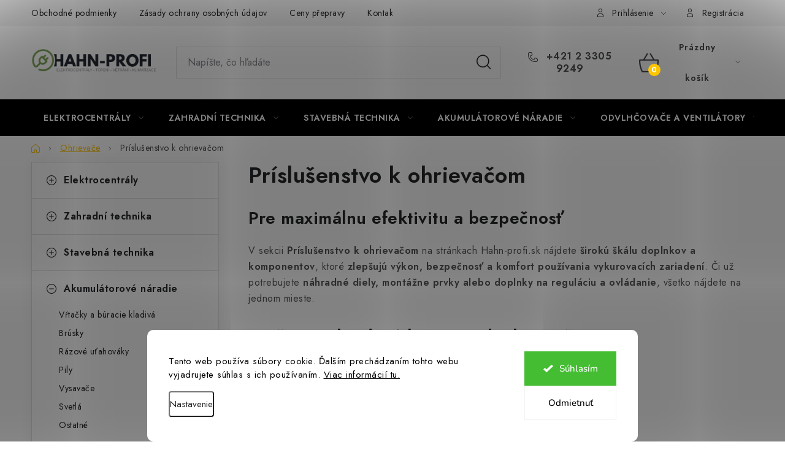

--- FILE ---
content_type: text/html; charset=utf-8
request_url: https://www.hahn-profi.sk/prislusenstvo-k-ohrievacom/
body_size: 34431
content:
<!doctype html><html lang="sk" dir="ltr" class="header-background-light external-fonts-loaded"><head><meta charset="utf-8" /><meta name="viewport" content="width=device-width,initial-scale=1" /><title>Príslušenstvo k ohrievačom - Hahn-Profi.sk</title><link rel="preconnect" href="https://cdn.myshoptet.com" /><link rel="dns-prefetch" href="https://cdn.myshoptet.com" /><link rel="preload" href="https://cdn.myshoptet.com/prj/dist/master/cms/libs/jquery/jquery-1.11.3.min.js" as="script" /><link href="https://cdn.myshoptet.com/prj/dist/master/cms/templates/frontend_templates/shared/css/font-face/nunito.css" rel="stylesheet"><script>
dataLayer = [];
dataLayer.push({'shoptet' : {
    "pageId": 810,
    "pageType": "category",
    "currency": "EUR",
    "currencyInfo": {
        "decimalSeparator": ",",
        "exchangeRate": 1,
        "priceDecimalPlaces": 0,
        "symbol": "\u20ac",
        "symbolLeft": 0,
        "thousandSeparator": " "
    },
    "language": "sk",
    "projectId": 537622,
    "category": {
        "guid": "fbb63824-f299-11ea-90ab-b8ca3a6a5ac4",
        "path": "Ohrieva\u010de | Pr\u00edslu\u0161enstvo k ohrieva\u010dom",
        "parentCategoryGuid": "fb24d1df-f299-11ea-90ab-b8ca3a6a5ac4"
    },
    "cartInfo": {
        "id": null,
        "freeShipping": false,
        "freeShippingFrom": null,
        "leftToFreeGift": {
            "formattedPrice": "0 \u20ac",
            "priceLeft": 0
        },
        "freeGift": false,
        "leftToFreeShipping": {
            "priceLeft": null,
            "dependOnRegion": null,
            "formattedPrice": null
        },
        "discountCoupon": [],
        "getNoBillingShippingPrice": {
            "withoutVat": 0,
            "vat": 0,
            "withVat": 0
        },
        "cartItems": [],
        "taxMode": "OSS"
    },
    "cart": [],
    "customer": {
        "priceRatio": 1,
        "priceListId": 1,
        "groupId": null,
        "registered": false,
        "mainAccount": false
    }
}});
dataLayer.push({'cookie_consent' : {
    "marketing": "denied",
    "analytics": "denied"
}});
document.addEventListener('DOMContentLoaded', function() {
    shoptet.consent.onAccept(function(agreements) {
        if (agreements.length == 0) {
            return;
        }
        dataLayer.push({
            'cookie_consent' : {
                'marketing' : (agreements.includes(shoptet.config.cookiesConsentOptPersonalisation)
                    ? 'granted' : 'denied'),
                'analytics': (agreements.includes(shoptet.config.cookiesConsentOptAnalytics)
                    ? 'granted' : 'denied')
            },
            'event': 'cookie_consent'
        });
    });
});
</script>
<meta property="og:type" content="website"><meta property="og:site_name" content="hahn-profi.sk"><meta property="og:url" content="https://www.hahn-profi.sk/prislusenstvo-k-ohrievacom/"><meta property="og:title" content="Príslušenstvo k ohrievačom - Hahn-Profi.sk"><meta name="author" content="Hahn-Profi.sk"><meta name="web_author" content="Shoptet.cz"><meta name="dcterms.rightsHolder" content="www.hahn-profi.sk"><meta name="robots" content="index,follow"><meta property="og:image" content="https://cdn.myshoptet.com/usr/www.hahn-profi.sk/user/logos/hahn-profis-new_logo_final-exp.png?t=1769397295"><meta property="og:description" content="Príslušenstvo k ohrievačom, Hahn-Profi.sk"><meta name="description" content="Príslušenstvo k ohrievačom, Hahn-Profi.sk"><style>:root {--color-primary: #000000;--color-primary-h: 0;--color-primary-s: 0%;--color-primary-l: 0%;--color-primary-hover: #FFC500;--color-primary-hover-h: 46;--color-primary-hover-s: 100%;--color-primary-hover-l: 50%;--color-secondary: #FFC500;--color-secondary-h: 46;--color-secondary-s: 100%;--color-secondary-l: 50%;--color-secondary-hover: #FFC500;--color-secondary-hover-h: 46;--color-secondary-hover-s: 100%;--color-secondary-hover-l: 50%;--color-tertiary: #000000;--color-tertiary-h: 0;--color-tertiary-s: 0%;--color-tertiary-l: 0%;--color-tertiary-hover: #cfcfcf;--color-tertiary-hover-h: 0;--color-tertiary-hover-s: 0%;--color-tertiary-hover-l: 81%;--color-header-background: #ffffff;--template-font: "Nunito";--template-headings-font: "Nunito";--header-background-url: url("[data-uri]");--cookies-notice-background: #F8FAFB;--cookies-notice-color: #252525;--cookies-notice-button-hover: #27263f;--cookies-notice-link-hover: #3b3a5f;--templates-update-management-preview-mode-content: "Náhľad aktualizácií šablóny je aktívny pre váš prehliadač."}</style>
<link rel="next" href="/prislusenstvo-k-ohrievacom/strana-2/" />    <script>var shoptet = shoptet || {};</script>
    <script src="https://cdn.myshoptet.com/prj/dist/master/shop/dist/main-3g-header.js.05f199e7fd2450312de2.js"></script>
<!-- User include --><!-- service 1213(832) html code header -->
<link href="https://fonts.googleapis.com/css2?family=Jost:wght@400;600;700&display=swap" rel="stylesheet">
<link href="https://cdn.myshoptet.com/prj/dist/master/shop/dist/font-shoptet-13.css.3c47e30adfa2e9e2683b.css" rel="stylesheet">
<link type="text/css" href="https://cdn.myshoptet.com/usr/paxio.myshoptet.com/user/documents/Jupiter/style.css?v1618388" rel="stylesheet" media="all" />
<link type="text/css" href="https://cdn.myshoptet.com/usr/paxio.myshoptet.com/user/documents/Jupiter/preklady.css?v11" rel="stylesheet" media="all" />
<link href="https://cdn.myshoptet.com/usr/paxio.myshoptet.com/user/documents/Jupiter/ikony.css?v1" rel="stylesheet">
<!-- api 422(76) html code header -->
<link rel="stylesheet" href="https://cdn.myshoptet.com/usr/api2.dklab.cz/user/documents/_doplnky/odpocet/537622/53/537622_53.css" type="text/css" /><style>
        :root {            
            --dklab-countdown-category-text-color: #FFFFFF;
            --dklab-countdown-detail-text-color: #FFFFFF;
            --dklab-countdown-background-lower-color: #282828;
            --dklab-countdown-background-upper-color: #666666;
            --dklab-countdown-background-lower-color-detail: #282828;
            --dklab-countdown-background-upper-color-detail: #666666;
            --dklab-countdown-carousel-text-color: #FFFFFF;            
            --dklab-countdown-radius: 0px;
            --dklab-countdown-carousel-background-color: #2D58FF;
        }
        body:not(.type-detail) .flags-extra .flag.flag-discount {display: none !important;}</style>
<!-- api 1280(896) html code header -->
<link rel="stylesheet" href="https://cdn.myshoptet.com/usr/shoptet.tomashlad.eu/user/documents/extras/cookies-addon/screen.min.css?v0008">
<script>
    var shoptetakCookiesSettings={"useRoundingCorners":true,"cookiesImgPopup":false,"cookiesSize":"large","cookiesOrientation":"horizontal","cookiesImg":false,"buttonBg":false,"showPopup":false};

    var body=document.getElementsByTagName("body")[0];

    const rootElement = document.documentElement;

    rootElement.classList.add("st-cookies-v2");

    if (shoptetakCookiesSettings.useRoundingCorners) {
        rootElement.classList.add("st-cookies-corners");
    }
    if (shoptetakCookiesSettings.cookiesImgPopup) {
        rootElement.classList.add("st-cookies-popup-img");
    }
    if (shoptetakCookiesSettings.cookiesImg) {
        rootElement.classList.add("st-cookies-img");
    }
    if (shoptetakCookiesSettings.buttonBg) {
        rootElement.classList.add("st-cookies-btn");
    }
    if (shoptetakCookiesSettings.cookiesSize) {
        if (shoptetakCookiesSettings.cookiesSize === 'thin') {
            rootElement.classList.add("st-cookies-thin");
        }
        if (shoptetakCookiesSettings.cookiesSize === 'middle') {
            rootElement.classList.add("st-cookies-middle");
        }
        if (shoptetakCookiesSettings.cookiesSize === 'large') {
            rootElement.classList.add("st-cookies-large");
        }
    }
    if (shoptetakCookiesSettings.cookiesOrientation) {
        if (shoptetakCookiesSettings.cookiesOrientation === 'vertical') {
            rootElement.classList.add("st-cookies-vertical");
        }
    }
</script>


<!-- service 1280(896) html code header -->
<style>
.st-cookies-v2.st-cookies-btn .shoptak-carbon .siteCookies .siteCookies__form .siteCookies__buttonWrap button[value=all] {
margin-left: 10px;
}
@media (max-width: 768px) {
.st-cookies-v2.st-cookies-btn .shoptak-carbon .siteCookies .siteCookies__form .siteCookies__buttonWrap button[value=all] {
margin-left: 0px;
}
.st-cookies-v2 .shoptak-carbon .siteCookies.siteCookies--dark .siteCookies__form .siteCookies__buttonWrap button[value=reject] {
margin: 0 10px;
}
}
@media only screen and (max-width: 768px) {
 .st-cookies-v2 .siteCookies .siteCookies__form .siteCookies__buttonWrap .js-cookies-settings[value=all], .st-cookies-v2 .siteCookies .siteCookies__form .siteCookies__buttonWrap button[value=all] {   
  margin: 0 auto 10px auto;
 }
 .st-cookies-v2 .siteCookies.siteCookies--center {
  bottom: unset;
  top: 50%;
  transform: translate(-50%, -50%);
  width: 90%;
 }
}
</style>
<!-- project html code header -->
<style>
.site-msg.information .text::before {
  content: none !important;
  /*odstraneni informace zakaznikovy*/
}
</style>
<link rel="stylesheet" href="/user/documents/upload/DMupravy/hahn-global.min.css?25">
<link rel="stylesheet" href="/user/documents/upload/DMupravy/blog_posts.css?10">

<style>
@media screen and (min-width: 1440px){
.navigation-in > ul > li > a{padding: 0 14px !important;}
}
.p-detail-inner .detail-parameters {border-top: 1px solid var(--color-border);}
.p-data-wrapper .availability-label{font-size: 18px;}
@media screen and (min-width: 1200px){
.basic-description {width: calc(100% - 340px);padding-right: 60px;}
.extended-description{width: 340px;}
}
</style>

<meta name="google-site-verification" content="ygGKbAxdzUyF0nIDagL3XHqjnIVwWYCI6opbnKeLpfE" />
<meta name="facebook-domain-verification" content="f0z9fd7fe5x9euebgy4e7d083a0405" />
<!-- /User include --><link rel="shortcut icon" href="/favicon.png" type="image/x-icon" /><link rel="canonical" href="https://www.hahn-profi.sk/prislusenstvo-k-ohrievacom/" />    <script>
        var _hwq = _hwq || [];
        _hwq.push(['setKey', '07055E0B566F7E199C5C78DE19C9F27C']);
        _hwq.push(['setTopPos', '0']);
        _hwq.push(['showWidget', '21']);
        (function() {
            var ho = document.createElement('script');
            ho.src = 'https://cz.im9.cz/direct/i/gjs.php?n=wdgt&sak=07055E0B566F7E199C5C78DE19C9F27C';
            var s = document.getElementsByTagName('script')[0]; s.parentNode.insertBefore(ho, s);
        })();
    </script>
    <!-- Global site tag (gtag.js) - Google Analytics -->
    <script async src="https://www.googletagmanager.com/gtag/js?id=G-L5CC03P61M"></script>
    <script>
        
        window.dataLayer = window.dataLayer || [];
        function gtag(){dataLayer.push(arguments);}
        

                    console.debug('default consent data');

            gtag('consent', 'default', {"ad_storage":"denied","analytics_storage":"denied","ad_user_data":"denied","ad_personalization":"denied","wait_for_update":500});
            dataLayer.push({
                'event': 'default_consent'
            });
        
        gtag('js', new Date());

                gtag('config', 'UA-258145734-1', { 'groups': "UA" });
        
                gtag('config', 'G-L5CC03P61M', {"groups":"GA4","send_page_view":false,"content_group":"category","currency":"EUR","page_language":"sk"});
        
                gtag('config', 'AW-11070913064', {"allow_enhanced_conversions":true});
        
        
        
        
        
                    gtag('event', 'page_view', {"send_to":"GA4","page_language":"sk","content_group":"category","currency":"EUR"});
        
        
        
        
        
        
        
        
        
        
        
        
        
        document.addEventListener('DOMContentLoaded', function() {
            if (typeof shoptet.tracking !== 'undefined') {
                for (var id in shoptet.tracking.bannersList) {
                    gtag('event', 'view_promotion', {
                        "send_to": "UA",
                        "promotions": [
                            {
                                "id": shoptet.tracking.bannersList[id].id,
                                "name": shoptet.tracking.bannersList[id].name,
                                "position": shoptet.tracking.bannersList[id].position
                            }
                        ]
                    });
                }
            }

            shoptet.consent.onAccept(function(agreements) {
                if (agreements.length !== 0) {
                    console.debug('gtag consent accept');
                    var gtagConsentPayload =  {
                        'ad_storage': agreements.includes(shoptet.config.cookiesConsentOptPersonalisation)
                            ? 'granted' : 'denied',
                        'analytics_storage': agreements.includes(shoptet.config.cookiesConsentOptAnalytics)
                            ? 'granted' : 'denied',
                                                                                                'ad_user_data': agreements.includes(shoptet.config.cookiesConsentOptPersonalisation)
                            ? 'granted' : 'denied',
                        'ad_personalization': agreements.includes(shoptet.config.cookiesConsentOptPersonalisation)
                            ? 'granted' : 'denied',
                        };
                    console.debug('update consent data', gtagConsentPayload);
                    gtag('consent', 'update', gtagConsentPayload);
                    dataLayer.push(
                        { 'event': 'update_consent' }
                    );
                }
            });
        });
    </script>
</head><body class="desktop id-810 in-prislusenstvo-k-ohrievacom template-13 type-category multiple-columns-body columns-3 blank-mode blank-mode-css smart-labels-active ums_forms_redesign--off ums_a11y_category_page--on ums_discussion_rating_forms--off ums_flags_display_unification--on ums_a11y_login--off mobile-header-version-1">
        <div id="fb-root"></div>
        <script>
            window.fbAsyncInit = function() {
                FB.init({
                    autoLogAppEvents : true,
                    xfbml            : true,
                    version          : 'v24.0'
                });
            };
        </script>
        <script async defer crossorigin="anonymous" src="https://connect.facebook.net/sk_SK/sdk.js#xfbml=1&version=v24.0"></script>    <div class="siteCookies siteCookies--bottom siteCookies--light js-siteCookies" role="dialog" data-testid="cookiesPopup" data-nosnippet>
        <div class="siteCookies__form">
            <div class="siteCookies__content">
                <div class="siteCookies__text">
                    Tento web používa súbory cookie. Ďalším prechádzaním tohto webu vyjadrujete súhlas s ich používaním. <a href="/zasady-ochrany-osobnych-udajov/">Viac informácií tu.</a>
                </div>
                <p class="siteCookies__links">
                    <button class="siteCookies__link js-cookies-settings" aria-label="Nastavenia cookies" data-testid="cookiesSettings">Nastavenie</button>
                </p>
            </div>
            <div class="siteCookies__buttonWrap">
                                    <button class="siteCookies__button js-cookiesConsentSubmit" value="reject" aria-label="Odmietnuť cookies" data-testid="buttonCookiesReject">Odmietnuť</button>
                                <button class="siteCookies__button js-cookiesConsentSubmit" value="all" aria-label="Prijať cookies" data-testid="buttonCookiesAccept">Súhlasím</button>
            </div>
        </div>
        <script>
            document.addEventListener("DOMContentLoaded", () => {
                const siteCookies = document.querySelector('.js-siteCookies');
                document.addEventListener("scroll", shoptet.common.throttle(() => {
                    const st = document.documentElement.scrollTop;
                    if (st > 1) {
                        siteCookies.classList.add('siteCookies--scrolled');
                    } else {
                        siteCookies.classList.remove('siteCookies--scrolled');
                    }
                }, 100));
            });
        </script>
    </div>
<a href="#content" class="skip-link sr-only">Prejsť na obsah</a><div class="overall-wrapper"><div class="user-action"><div class="container"><div class="user-action-in"><div class="user-action-login popup-widget login-widget"><div class="popup-widget-inner"><h2 id="loginHeading">Prihlásenie k vášmu účtu</h2><div id="customerLogin"><form action="/action/Customer/Login/" method="post" id="formLoginIncluded" class="csrf-enabled formLogin" data-testid="formLogin"><input type="hidden" name="referer" value="" /><div class="form-group"><div class="input-wrapper email js-validated-element-wrapper no-label"><input type="email" name="email" class="form-control" autofocus placeholder="E-mailová adresa (napr. jan@novak.sk)" data-testid="inputEmail" autocomplete="email" required /></div></div><div class="form-group"><div class="input-wrapper password js-validated-element-wrapper no-label"><input type="password" name="password" class="form-control" placeholder="Heslo" data-testid="inputPassword" autocomplete="current-password" required /><span class="no-display">Nemôžete vyplniť toto pole</span><input type="text" name="surname" value="" class="no-display" /></div></div><div class="form-group"><div class="login-wrapper"><button type="submit" class="btn btn-secondary btn-text btn-login" data-testid="buttonSubmit">Prihlásiť sa</button><div class="password-helper"><a href="/registracia/" data-testid="signup" rel="nofollow">Nová registrácia</a><a href="/klient/zabudnute-heslo/" rel="nofollow">Zabudnuté heslo</a></div></div></div></form>
</div></div></div>
    <div id="cart-widget" class="user-action-cart popup-widget cart-widget loader-wrapper" data-testid="popupCartWidget" role="dialog" aria-hidden="true">
        <div class="popup-widget-inner cart-widget-inner place-cart-here">
            <div class="loader-overlay">
                <div class="loader"></div>
            </div>
        </div>
    </div>
</div>
</div></div><div class="top-navigation-bar" data-testid="topNavigationBar">

    <div class="container">

                            <div class="top-navigation-menu">
                <ul class="top-navigation-bar-menu">
                                            <li class="top-navigation-menu-item-39">
                            <a href="/obchodne-podmienky/" title="Obchodné podmienky">Obchodné podmienky</a>
                        </li>
                                            <li class="top-navigation-menu-item-691">
                            <a href="/zasady-ochrany-osobnych-udajov/" title="Zásady ochrany osobných údajov">Zásady ochrany osobných údajov</a>
                        </li>
                                            <li class="top-navigation-menu-item-882">
                            <a href="/ceny-prepravy/" title="Ceny přepravy">Ceny přepravy</a>
                        </li>
                                            <li class="top-navigation-menu-item-29">
                            <a href="/kontakty/" title="Kontakty">Kontakty</a>
                        </li>
                                    </ul>
                <div class="top-navigation-menu-trigger">Viac</div>
                <ul class="top-navigation-bar-menu-helper"></ul>
            </div>
        
        <div class="top-navigation-tools">
                        <a href="/login/?backTo=%2Fprislusenstvo-k-ohrievacom%2F" class="top-nav-button top-nav-button-login primary login toggle-window" data-target="login" data-testid="signin" rel="nofollow"><span>Prihlásenie</span></a>
    <a href="/registracia/" class="top-nav-button top-nav-button-register" data-testid="headerSignup">Registrácia</a>
        </div>

    </div>

</div>
<header id="header">
        <div class="header-top">
            <div class="container navigation-wrapper header-top-wrapper">
                <div class="site-name"><a href="/" data-testid="linkWebsiteLogo"><img src="https://cdn.myshoptet.com/usr/www.hahn-profi.sk/user/logos/hahn-profis-new_logo_final-exp.png" alt="Hahn-Profi.sk" fetchpriority="low" /></a></div>                <div class="search" itemscope itemtype="https://schema.org/WebSite">
                    <meta itemprop="headline" content="Príslušenstvo k ohrievačom"/><meta itemprop="url" content="https://www.hahn-profi.sk"/><meta itemprop="text" content="Príslušenstvo k ohrievačom, Hahn-Profi.sk"/>                    <form action="/action/ProductSearch/prepareString/" method="post"
    id="formSearchForm" class="search-form compact-form js-search-main"
    itemprop="potentialAction" itemscope itemtype="https://schema.org/SearchAction" data-testid="searchForm">
    <fieldset>
        <meta itemprop="target"
            content="https://www.hahn-profi.sk/vyhladavanie/?string={string}"/>
        <input type="hidden" name="language" value="sk"/>
        
            
    <span class="search-input-icon" aria-hidden="true"></span>

<input
    type="search"
    name="string"
        class="query-input form-control search-input js-search-input"
    placeholder="Napíšte, čo hľadáte"
    autocomplete="off"
    required
    itemprop="query-input"
    aria-label="Vyhľadávanie"
    data-testid="searchInput"
>
            <button type="submit" class="btn btn-default search-button" data-testid="searchBtn">Hľadať</button>
        
    </fieldset>
</form>
                </div>
                <div class="navigation-buttons">
                    <a href="#" class="toggle-window" data-target="search" data-testid="linkSearchIcon"><span class="sr-only">Hľadať</span></a>
                        
    <a href="/kosik/" class="btn btn-icon toggle-window cart-count" data-target="cart" data-hover="true" data-redirect="true" data-testid="headerCart" rel="nofollow" aria-haspopup="dialog" aria-expanded="false" aria-controls="cart-widget">
        
                <span class="sr-only">Nákupný košík</span>
        
            <span class="cart-price visible-lg-inline-block" data-testid="headerCartPrice">
                                    Prázdny košík                            </span>
        
    
            </a>
                    <a href="#" class="toggle-window" data-target="navigation" data-testid="hamburgerMenu"></a>
                </div>
            </div>
        </div>
        <div class="header-bottom">
            <div class="container navigation-wrapper header-bottom-wrapper js-navigation-container">
                <nav id="navigation" aria-label="Hlavné menu" data-collapsible="true"><div class="navigation-in menu"><ul class="menu-level-1" role="menubar" data-testid="headerMenuItems"><li class="menu-item-924 ext" role="none"><a href="/elektrocentraly/" data-testid="headerMenuItem" role="menuitem" aria-haspopup="true" aria-expanded="false"><b>Elektrocentrály</b><span class="submenu-arrow"></span></a><ul class="menu-level-2" aria-label="Elektrocentrály" tabindex="-1" role="menu"><li class="menu-item-1599 has-third-level" role="none"><a href="/dle-pouziti/" class="menu-image" data-testid="headerMenuItem" tabindex="-1" aria-hidden="true"><img src="data:image/svg+xml,%3Csvg%20width%3D%22140%22%20height%3D%22100%22%20xmlns%3D%22http%3A%2F%2Fwww.w3.org%2F2000%2Fsvg%22%3E%3C%2Fsvg%3E" alt="" aria-hidden="true" width="140" height="100"  data-src="https://cdn.myshoptet.com/usr/www.hahn-profi.sk/user/categories/thumb/obr.png" fetchpriority="low" /></a><div><a href="/dle-pouziti/" data-testid="headerMenuItem" role="menuitem"><span>Dle použití</span></a>
                                                    <ul class="menu-level-3" role="menu">
                                                                    <li class="menu-item-1602" role="none">
                                        <a href="/pro-dum-a-chalupu/" data-testid="headerMenuItem" role="menuitem">
                                            Pro dům a chalupu</a>,                                    </li>
                                                                    <li class="menu-item-1605" role="none">
                                        <a href="/pro-stavbu-a-dilnu/" data-testid="headerMenuItem" role="menuitem">
                                            Pro stavbu a dílnu</a>,                                    </li>
                                                                    <li class="menu-item-1608" role="none">
                                        <a href="/pro-farmu-a-zahradu/" data-testid="headerMenuItem" role="menuitem">
                                            Pro farmu a zahradu</a>,                                    </li>
                                                                    <li class="menu-item-1611" role="none">
                                        <a href="/pro-venkovni-akce/" data-testid="headerMenuItem" role="menuitem">
                                            Pro venkovní akce</a>,                                    </li>
                                                                    <li class="menu-item-1614" role="none">
                                        <a href="/pro-hasice/" data-testid="headerMenuItem" role="menuitem">
                                            Pro hasiče</a>,                                    </li>
                                                                    <li class="menu-item-1617" role="none">
                                        <a href="/pro-izs/" data-testid="headerMenuItem" role="menuitem">
                                            Pro IZS</a>,                                    </li>
                                                                    <li class="menu-item-1620" role="none">
                                        <a href="/priemysel-a-polnohospodarstvo/" data-testid="headerMenuItem" role="menuitem">
                                            Průmysl a zemědělství</a>,                                    </li>
                                                                    <li class="menu-item-1629" role="none">
                                        <a href="/na-cesty-a-rekreaciu/" data-testid="headerMenuItem" role="menuitem">
                                            Na cesty a rekreaci</a>,                                    </li>
                                                                    <li class="menu-item-1930" role="none">
                                        <a href="/na-cesty-a-rekreaci/" data-testid="headerMenuItem" role="menuitem">
                                            Na cesty a rekreaci</a>,                                    </li>
                                                                    <li class="menu-item-1641" role="none">
                                        <a href="/fotovoltaika/" data-testid="headerMenuItem" role="menuitem">
                                            Fotovoltaika</a>                                    </li>
                                                            </ul>
                        </div></li><li class="menu-item-951" role="none"><a href="/invertorove/" class="menu-image" data-testid="headerMenuItem" tabindex="-1" aria-hidden="true"><img src="data:image/svg+xml,%3Csvg%20width%3D%22140%22%20height%3D%22100%22%20xmlns%3D%22http%3A%2F%2Fwww.w3.org%2F2000%2Fsvg%22%3E%3C%2Fsvg%3E" alt="" aria-hidden="true" width="140" height="100"  data-src="https://cdn.myshoptet.com/usr/www.hahn-profi.sk/user/categories/thumb/hig2000.png" fetchpriority="low" /></a><div><a href="/invertorove/" data-testid="headerMenuItem" role="menuitem"><span>Invertorové</span></a>
                        </div></li><li class="menu-item-939" role="none"><a href="/benzinove/" class="menu-image" data-testid="headerMenuItem" tabindex="-1" aria-hidden="true"><img src="data:image/svg+xml,%3Csvg%20width%3D%22140%22%20height%3D%22100%22%20xmlns%3D%22http%3A%2F%2Fwww.w3.org%2F2000%2Fsvg%22%3E%3C%2Fsvg%3E" alt="" aria-hidden="true" width="140" height="100"  data-src="https://cdn.myshoptet.com/usr/www.hahn-profi.sk/user/categories/thumb/hgg3100.png" fetchpriority="low" /></a><div><a href="/benzinove/" data-testid="headerMenuItem" role="menuitem"><span>Benzínové</span></a>
                        </div></li><li class="menu-item-1410" role="none"><a href="/bateriove-stanice/" class="menu-image" data-testid="headerMenuItem" tabindex="-1" aria-hidden="true"><img src="data:image/svg+xml,%3Csvg%20width%3D%22140%22%20height%3D%22100%22%20xmlns%3D%22http%3A%2F%2Fwww.w3.org%2F2000%2Fsvg%22%3E%3C%2Fsvg%3E" alt="" aria-hidden="true" width="140" height="100"  data-src="https://cdn.myshoptet.com/usr/www.hahn-profi.sk/user/categories/thumb/01_1eco1300_540x.jpg" fetchpriority="low" /></a><div><a href="/bateriove-stanice/" data-testid="headerMenuItem" role="menuitem"><span>Bateriové stanice</span></a>
                        </div></li><li class="menu-item-942" role="none"><a href="/lpg-benzinove/" class="menu-image" data-testid="headerMenuItem" tabindex="-1" aria-hidden="true"><img src="data:image/svg+xml,%3Csvg%20width%3D%22140%22%20height%3D%22100%22%20xmlns%3D%22http%3A%2F%2Fwww.w3.org%2F2000%2Fsvg%22%3E%3C%2Fsvg%3E" alt="" aria-hidden="true" width="140" height="100"  data-src="https://cdn.myshoptet.com/usr/www.hahn-profi.sk/user/categories/thumb/lpg_benzin.png" fetchpriority="low" /></a><div><a href="/lpg-benzinove/" data-testid="headerMenuItem" role="menuitem"><span>LPG/benzínové</span></a>
                        </div></li><li class="menu-item-948" role="none"><a href="/naftove/" class="menu-image" data-testid="headerMenuItem" tabindex="-1" aria-hidden="true"><img src="data:image/svg+xml,%3Csvg%20width%3D%22140%22%20height%3D%22100%22%20xmlns%3D%22http%3A%2F%2Fwww.w3.org%2F2000%2Fsvg%22%3E%3C%2Fsvg%3E" alt="" aria-hidden="true" width="140" height="100"  data-src="https://cdn.myshoptet.com/usr/www.hahn-profi.sk/user/categories/thumb/hde9000.png" fetchpriority="low" /></a><div><a href="/naftove/" data-testid="headerMenuItem" role="menuitem"><span>Naftové</span></a>
                        </div></li><li class="menu-item-945" role="none"><a href="/zalozne-elektrocentraly/" class="menu-image" data-testid="headerMenuItem" tabindex="-1" aria-hidden="true"><img src="data:image/svg+xml,%3Csvg%20width%3D%22140%22%20height%3D%22100%22%20xmlns%3D%22http%3A%2F%2Fwww.w3.org%2F2000%2Fsvg%22%3E%3C%2Fsvg%3E" alt="" aria-hidden="true" width="140" height="100"  data-src="https://cdn.myshoptet.com/usr/www.hahn-profi.sk/user/categories/thumb/notstrom-aggregate.png" fetchpriority="low" /></a><div><a href="/zalozne-elektrocentraly/" data-testid="headerMenuItem" role="menuitem"><span>Záložné elektrocentrály</span></a>
                        </div></li><li class="menu-item-1380 has-third-level" role="none"><a href="/priemyselne-elektrocentraly/" class="menu-image" data-testid="headerMenuItem" tabindex="-1" aria-hidden="true"><img src="data:image/svg+xml,%3Csvg%20width%3D%22140%22%20height%3D%22100%22%20xmlns%3D%22http%3A%2F%2Fwww.w3.org%2F2000%2Fsvg%22%3E%3C%2Fsvg%3E" alt="" aria-hidden="true" width="140" height="100"  data-src="https://cdn.myshoptet.com/usr/www.hahn-profi.sk/user/categories/thumb/pde100rst3.png" fetchpriority="low" /></a><div><a href="/priemyselne-elektrocentraly/" data-testid="headerMenuItem" role="menuitem"><span>Priemyselné elektrocentrály</span></a>
                                                    <ul class="menu-level-3" role="menu">
                                                                    <li class="menu-item-1530" role="none">
                                        <a href="/nabijacie-stanice-pre-elektromobily-2/" data-testid="headerMenuItem" role="menuitem">
                                            Nabíjacie stanice pre elektromobily</a>                                    </li>
                                                            </ul>
                        </div></li><li class="menu-item-930 has-third-level" role="none"><a href="/prislusenstvo-3/" class="menu-image" data-testid="headerMenuItem" tabindex="-1" aria-hidden="true"><img src="data:image/svg+xml,%3Csvg%20width%3D%22140%22%20height%3D%22100%22%20xmlns%3D%22http%3A%2F%2Fwww.w3.org%2F2000%2Fsvg%22%3E%3C%2Fsvg%3E" alt="" aria-hidden="true" width="140" height="100"  data-src="https://cdn.myshoptet.com/usr/www.hahn-profi.sk/user/categories/thumb/zubeho__r.png" fetchpriority="low" /></a><div><a href="/prislusenstvo-3/" data-testid="headerMenuItem" role="menuitem"><span>Príslušenstvo</span></a>
                                                    <ul class="menu-level-3" role="menu">
                                                                    <li class="menu-item-1502" role="none">
                                        <a href="/oleje-a-stabilizatory-paliva/" data-testid="headerMenuItem" role="menuitem">
                                            Oleje a stabilizátory paliva</a>,                                    </li>
                                                                    <li class="menu-item-1505" role="none">
                                        <a href="/kanistre-na-palivo/" data-testid="headerMenuItem" role="menuitem">
                                            Kanistre na palivo</a>,                                    </li>
                                                                    <li class="menu-item-1508" role="none">
                                        <a href="/vzduchove-a-palivove-filtre--zapalovacie-sviecky/" data-testid="headerMenuItem" role="menuitem">
                                            Vzduchové a palivové filtre, zapaľovacie sviečky</a>,                                    </li>
                                                                    <li class="menu-item-1511" role="none">
                                        <a href="/prepinace-ats/" data-testid="headerMenuItem" role="menuitem">
                                            Prepínače ATS</a>,                                    </li>
                                                                    <li class="menu-item-1514" role="none">
                                        <a href="/predlzovacie-kable--adaptery-a-nabijacky/" data-testid="headerMenuItem" role="menuitem">
                                            Predlžovacie káble, adaptéry a nabíjačky</a>,                                    </li>
                                                                    <li class="menu-item-1517" role="none">
                                        <a href="/prepravne-supravy--kolesa-a-kryty/" data-testid="headerMenuItem" role="menuitem">
                                            Prepravné súpravy, kolesá a kryty</a>,                                    </li>
                                                                    <li class="menu-item-1520" role="none">
                                        <a href="/vyfukove-hadice/" data-testid="headerMenuItem" role="menuitem">
                                            Výfukové hadice</a>,                                    </li>
                                                                    <li class="menu-item-1921" role="none">
                                        <a href="/baterie-do-elektrocentraly/" data-testid="headerMenuItem" role="menuitem">
                                            Batérie do elektrocentrály</a>,                                    </li>
                                                                    <li class="menu-item-1927" role="none">
                                        <a href="/uzemnovacie-tyce-a-vodice/" data-testid="headerMenuItem" role="menuitem">
                                            Uzemňovacie tyče a vodiče</a>                                    </li>
                                                            </ul>
                        </div></li><li class="menu-item-1428" role="none"><a href="/nahradne-diely-pre-elektrocentraly/" class="menu-image" data-testid="headerMenuItem" tabindex="-1" aria-hidden="true"><img src="data:image/svg+xml,%3Csvg%20width%3D%22140%22%20height%3D%22100%22%20xmlns%3D%22http%3A%2F%2Fwww.w3.org%2F2000%2Fsvg%22%3E%3C%2Fsvg%3E" alt="" aria-hidden="true" width="140" height="100"  data-src="https://cdn.myshoptet.com/usr/www.hahn-profi.sk/user/categories/thumb/dily.png" fetchpriority="low" /></a><div><a href="/nahradne-diely-pre-elektrocentraly/" data-testid="headerMenuItem" role="menuitem"><span>Náhradné diely</span></a>
                        </div></li></ul></li>
<li class="menu-item-1669 ext" role="none"><a href="/zahradni-technika/" data-testid="headerMenuItem" role="menuitem" aria-haspopup="true" aria-expanded="false"><b>Zahradní technika</b><span class="submenu-arrow"></span></a><ul class="menu-level-2" aria-label="Zahradní technika" tabindex="-1" role="menu"><li class="menu-item-1870" role="none"><a href="/postrekovace/" class="menu-image" data-testid="headerMenuItem" tabindex="-1" aria-hidden="true"><img src="data:image/svg+xml,%3Csvg%20width%3D%22140%22%20height%3D%22100%22%20xmlns%3D%22http%3A%2F%2Fwww.w3.org%2F2000%2Fsvg%22%3E%3C%2Fsvg%3E" alt="" aria-hidden="true" width="140" height="100"  data-src="https://cdn.myshoptet.com/usr/www.hahn-profi.sk/user/categories/thumb/cedop04_01.jpg" fetchpriority="low" /></a><div><a href="/postrekovace/" data-testid="headerMenuItem" role="menuitem"><span>Postrekovače</span></a>
                        </div></li><li class="menu-item-1386" role="none"><a href="/stiepacky-a-drvice-dreva/" class="menu-image" data-testid="headerMenuItem" tabindex="-1" aria-hidden="true"><img src="data:image/svg+xml,%3Csvg%20width%3D%22140%22%20height%3D%22100%22%20xmlns%3D%22http%3A%2F%2Fwww.w3.org%2F2000%2Fsvg%22%3E%3C%2Fsvg%3E" alt="" aria-hidden="true" width="140" height="100"  data-src="https://cdn.myshoptet.com/usr/www.hahn-profi.sk/user/categories/thumb/ks-8tke-52-35_01.png" fetchpriority="low" /></a><div><a href="/stiepacky-a-drvice-dreva/" data-testid="headerMenuItem" role="menuitem"><span>Štiepačky a drviče dreva</span></a>
                        </div></li><li class="menu-item-933 has-third-level" role="none"><a href="/kultivatory/" class="menu-image" data-testid="headerMenuItem" tabindex="-1" aria-hidden="true"><img src="data:image/svg+xml,%3Csvg%20width%3D%22140%22%20height%3D%22100%22%20xmlns%3D%22http%3A%2F%2Fwww.w3.org%2F2000%2Fsvg%22%3E%3C%2Fsvg%3E" alt="" aria-hidden="true" width="140" height="100"  data-src="https://cdn.myshoptet.com/usr/www.hahn-profi.sk/user/categories/thumb/kultivator-1.png" fetchpriority="low" /></a><div><a href="/kultivatory/" data-testid="headerMenuItem" role="menuitem"><span>Kultivátory</span></a>
                                                    <ul class="menu-level-3" role="menu">
                                                                    <li class="menu-item-954" role="none">
                                        <a href="/prislusenstvo-pre-kultivatory/" data-testid="headerMenuItem" role="menuitem">
                                            Príslušenstvo pre kultivátory</a>,                                    </li>
                                                                    <li class="menu-item-936" role="none">
                                        <a href="/benzinove-kultivatory/" data-testid="headerMenuItem" role="menuitem">
                                            Benzínové kultivátory</a>,                                    </li>
                                                                    <li class="menu-item-957" role="none">
                                        <a href="/elektricke-kultivatory/" data-testid="headerMenuItem" role="menuitem">
                                            Elektrické kultivátory</a>                                    </li>
                                                            </ul>
                        </div></li><li class="menu-item-1840" role="none"><a href="/vertikutatory/" class="menu-image" data-testid="headerMenuItem" tabindex="-1" aria-hidden="true"><img src="data:image/svg+xml,%3Csvg%20width%3D%22140%22%20height%3D%22100%22%20xmlns%3D%22http%3A%2F%2Fwww.w3.org%2F2000%2Fsvg%22%3E%3C%2Fsvg%3E" alt="" aria-hidden="true" width="140" height="100"  data-src="https://cdn.myshoptet.com/usr/www.hahn-profi.sk/user/categories/thumb/cedwr01_01.jpg" fetchpriority="low" /></a><div><a href="/vertikutatory/" data-testid="headerMenuItem" role="menuitem"><span>Vertikutátory</span></a>
                        </div></li><li class="menu-item-1672 has-third-level" role="none"><a href="/multifunkcni-stroje/" class="menu-image" data-testid="headerMenuItem" tabindex="-1" aria-hidden="true"><img src="data:image/svg+xml,%3Csvg%20width%3D%22140%22%20height%3D%22100%22%20xmlns%3D%22http%3A%2F%2Fwww.w3.org%2F2000%2Fsvg%22%3E%3C%2Fsvg%3E" alt="" aria-hidden="true" width="140" height="100"  data-src="https://cdn.myshoptet.com/usr/www.hahn-profi.sk/user/categories/thumb/multi_stroje.png" fetchpriority="low" /></a><div><a href="/multifunkcni-stroje/" data-testid="headerMenuItem" role="menuitem"><span>Multifunkční stroje</span></a>
                                                    <ul class="menu-level-3" role="menu">
                                                                    <li class="menu-item-1675" role="none">
                                        <a href="/prislusenstvi-k-multifunkcnim-strojum/" data-testid="headerMenuItem" role="menuitem">
                                            Příslušenství k multifunkčním strojům</a>                                    </li>
                                                            </ul>
                        </div></li><li class="menu-item-1693" role="none"><a href="/krovinorezy/" class="menu-image" data-testid="headerMenuItem" tabindex="-1" aria-hidden="true"><img src="data:image/svg+xml,%3Csvg%20width%3D%22140%22%20height%3D%22100%22%20xmlns%3D%22http%3A%2F%2Fwww.w3.org%2F2000%2Fsvg%22%3E%3C%2Fsvg%3E" alt="" aria-hidden="true" width="140" height="100"  data-src="https://cdn.myshoptet.com/usr/www.hahn-profi.sk/user/categories/thumb/2-4.png" fetchpriority="low" /></a><div><a href="/krovinorezy/" data-testid="headerMenuItem" role="menuitem"><span>Křovinořezy</span></a>
                        </div></li><li class="menu-item-1696 has-third-level" role="none"><a href="/sekacky-na-travu/" class="menu-image" data-testid="headerMenuItem" tabindex="-1" aria-hidden="true"><img src="data:image/svg+xml,%3Csvg%20width%3D%22140%22%20height%3D%22100%22%20xmlns%3D%22http%3A%2F%2Fwww.w3.org%2F2000%2Fsvg%22%3E%3C%2Fsvg%3E" alt="" aria-hidden="true" width="140" height="100"  data-src="https://cdn.myshoptet.com/usr/www.hahn-profi.sk/user/categories/thumb/3-2.png" fetchpriority="low" /></a><div><a href="/sekacky-na-travu/" data-testid="headerMenuItem" role="menuitem"><span>Sekačky na trávu</span></a>
                                                    <ul class="menu-level-3" role="menu">
                                                                    <li class="menu-item-1699" role="none">
                                        <a href="/elektricke-sekacky/" data-testid="headerMenuItem" role="menuitem">
                                            Elektrické sekačky</a>,                                    </li>
                                                                    <li class="menu-item-1807" role="none">
                                        <a href="/benzinove-kosacky/" data-testid="headerMenuItem" role="menuitem">
                                            Benzínové kosačky</a>,                                    </li>
                                                                    <li class="menu-item-1702" role="none">
                                        <a href="/akumulatorove-sekacky/" data-testid="headerMenuItem" role="menuitem">
                                            Akumulátorové sekačky</a>,                                    </li>
                                                                    <li class="menu-item-1717" role="none">
                                        <a href="/roboticke-sekacky/" data-testid="headerMenuItem" role="menuitem">
                                            Robotické sekačky</a>,                                    </li>
                                                                    <li class="menu-item-1714" role="none">
                                        <a href="/prislusenstvo-ku-kosackam/" data-testid="headerMenuItem" role="menuitem">
                                            Příslušenství</a>                                    </li>
                                                            </ul>
                        </div></li><li class="menu-item-1705" role="none"><a href="/zahradni-vysavace-a-fukary/" class="menu-image" data-testid="headerMenuItem" tabindex="-1" aria-hidden="true"><img src="data:image/svg+xml,%3Csvg%20width%3D%22140%22%20height%3D%22100%22%20xmlns%3D%22http%3A%2F%2Fwww.w3.org%2F2000%2Fsvg%22%3E%3C%2Fsvg%3E" alt="" aria-hidden="true" width="140" height="100"  data-src="https://cdn.myshoptet.com/usr/www.hahn-profi.sk/user/categories/thumb/1-7.png" fetchpriority="low" /></a><div><a href="/zahradni-vysavace-a-fukary/" data-testid="headerMenuItem" role="menuitem"><span>Zahradní vysavače a fukary</span></a>
                        </div></li><li class="menu-item-1720 has-third-level" role="none"><a href="/pily/" class="menu-image" data-testid="headerMenuItem" tabindex="-1" aria-hidden="true"><img src="data:image/svg+xml,%3Csvg%20width%3D%22140%22%20height%3D%22100%22%20xmlns%3D%22http%3A%2F%2Fwww.w3.org%2F2000%2Fsvg%22%3E%3C%2Fsvg%3E" alt="" aria-hidden="true" width="140" height="100"  data-src="https://cdn.myshoptet.com/usr/www.hahn-profi.sk/user/categories/thumb/2-6.png" fetchpriority="low" /></a><div><a href="/pily/" data-testid="headerMenuItem" role="menuitem"><span>Pily</span></a>
                                                    <ul class="menu-level-3" role="menu">
                                                                    <li class="menu-item-1723" role="none">
                                        <a href="/elektricke-pily/" data-testid="headerMenuItem" role="menuitem">
                                            Elektrické Pily</a>,                                    </li>
                                                                    <li class="menu-item-1726" role="none">
                                        <a href="/akumulatorove-pily/" data-testid="headerMenuItem" role="menuitem">
                                            Akumulátorové Pily</a>,                                    </li>
                                                                    <li class="menu-item-1837" role="none">
                                        <a href="/benzinove-pily/" data-testid="headerMenuItem" role="menuitem">
                                            Benzínové píly</a>                                    </li>
                                                            </ul>
                        </div></li><li class="menu-item-1729" role="none"><a href="/plotostrihy/" class="menu-image" data-testid="headerMenuItem" tabindex="-1" aria-hidden="true"><img src="data:image/svg+xml,%3Csvg%20width%3D%22140%22%20height%3D%22100%22%20xmlns%3D%22http%3A%2F%2Fwww.w3.org%2F2000%2Fsvg%22%3E%3C%2Fsvg%3E" alt="" aria-hidden="true" width="140" height="100"  data-src="https://cdn.myshoptet.com/usr/www.hahn-profi.sk/user/categories/thumb/2-7.png" fetchpriority="low" /></a><div><a href="/plotostrihy/" data-testid="headerMenuItem" role="menuitem"><span>Plotostřihy</span></a>
                        </div></li><li class="menu-item-1822" role="none"><a href="/tlakova-umyvacka/" class="menu-image" data-testid="headerMenuItem" tabindex="-1" aria-hidden="true"><img src="data:image/svg+xml,%3Csvg%20width%3D%22140%22%20height%3D%22100%22%20xmlns%3D%22http%3A%2F%2Fwww.w3.org%2F2000%2Fsvg%22%3E%3C%2Fsvg%3E" alt="" aria-hidden="true" width="140" height="100"  data-src="https://cdn.myshoptet.com/usr/www.hahn-profi.sk/user/categories/thumb/cedmc110_02.jpg" fetchpriority="low" /></a><div><a href="/tlakova-umyvacka/" data-testid="headerMenuItem" role="menuitem"><span>Tlaková umývačka</span></a>
                        </div></li><li class="menu-item-1834" role="none"><a href="/rypadla/" class="menu-image" data-testid="headerMenuItem" tabindex="-1" aria-hidden="true"><img src="data:image/svg+xml,%3Csvg%20width%3D%22140%22%20height%3D%22100%22%20xmlns%3D%22http%3A%2F%2Fwww.w3.org%2F2000%2Fsvg%22%3E%3C%2Fsvg%3E" alt="" aria-hidden="true" width="140" height="100"  data-src="https://cdn.myshoptet.com/usr/www.hahn-profi.sk/user/categories/thumb/cedkp01_01.jpg" fetchpriority="low" /></a><div><a href="/rypadla/" data-testid="headerMenuItem" role="menuitem"><span>Rypadla</span></a>
                        </div></li><li class="menu-item-1849" role="none"><a href="/zemne-vrtaky/" class="menu-image" data-testid="headerMenuItem" tabindex="-1" aria-hidden="true"><img src="data:image/svg+xml,%3Csvg%20width%3D%22140%22%20height%3D%22100%22%20xmlns%3D%22http%3A%2F%2Fwww.w3.org%2F2000%2Fsvg%22%3E%3C%2Fsvg%3E" alt="" aria-hidden="true" width="140" height="100"  data-src="https://cdn.myshoptet.com/usr/www.hahn-profi.sk/user/categories/thumb/cedsw03_01.jpg" fetchpriority="low" /></a><div><a href="/zemne-vrtaky/" data-testid="headerMenuItem" role="menuitem"><span>Zemné vrtáky</span></a>
                        </div></li><li class="menu-item-1855 has-third-level" role="none"><a href="/zahradne-traktory-a-prislusenstvo/" class="menu-image" data-testid="headerMenuItem" tabindex="-1" aria-hidden="true"><img src="data:image/svg+xml,%3Csvg%20width%3D%22140%22%20height%3D%22100%22%20xmlns%3D%22http%3A%2F%2Fwww.w3.org%2F2000%2Fsvg%22%3E%3C%2Fsvg%3E" alt="" aria-hidden="true" width="140" height="100"  data-src="https://cdn.myshoptet.com/usr/www.hahn-profi.sk/user/categories/thumb/starjet_new_01.jpg" fetchpriority="low" /></a><div><a href="/zahradne-traktory-a-prislusenstvo/" data-testid="headerMenuItem" role="menuitem"><span>Záhradné traktory a príslušenstvo</span></a>
                                                    <ul class="menu-level-3" role="menu">
                                                                    <li class="menu-item-1861" role="none">
                                        <a href="/zahradny-traktor/" data-testid="headerMenuItem" role="menuitem">
                                            Záhradný traktor</a>,                                    </li>
                                                                    <li class="menu-item-1858" role="none">
                                        <a href="/prislusenstvo-pre-zahradny-traktor/" data-testid="headerMenuItem" role="menuitem">
                                            Príslušenstvo pre záhradný traktor</a>                                    </li>
                                                            </ul>
                        </div></li><li class="menu-item-1864" role="none"><a href="/snehova-freza/" class="menu-image" data-testid="headerMenuItem" tabindex="-1" aria-hidden="true"><img src="data:image/svg+xml,%3Csvg%20width%3D%22140%22%20height%3D%22100%22%20xmlns%3D%22http%3A%2F%2Fwww.w3.org%2F2000%2Fsvg%22%3E%3C%2Fsvg%3E" alt="" aria-hidden="true" width="140" height="100"  data-src="https://cdn.myshoptet.com/usr/www.hahn-profi.sk/user/categories/thumb/cedsb56_2023_03.jpg" fetchpriority="low" /></a><div><a href="/snehova-freza/" data-testid="headerMenuItem" role="menuitem"><span>Snehová fréza</span></a>
                        </div></li><li class="menu-item-1891" role="none"><a href="/posypove-voziky/" class="menu-image" data-testid="headerMenuItem" tabindex="-1" aria-hidden="true"><img src="data:image/svg+xml,%3Csvg%20width%3D%22140%22%20height%3D%22100%22%20xmlns%3D%22http%3A%2F%2Fwww.w3.org%2F2000%2Fsvg%22%3E%3C%2Fsvg%3E" alt="" aria-hidden="true" width="140" height="100"  data-src="https://cdn.myshoptet.com/usr/www.hahn-profi.sk/user/categories/thumb/sp31516_01.jpg" fetchpriority="low" /></a><div><a href="/posypove-voziky/" data-testid="headerMenuItem" role="menuitem"><span>Posypové vozíky</span></a>
                        </div></li><li class="menu-item-1933" role="none"><a href="/zahradne-naradie/" class="menu-image" data-testid="headerMenuItem" tabindex="-1" aria-hidden="true"><img src="data:image/svg+xml,%3Csvg%20width%3D%22140%22%20height%3D%22100%22%20xmlns%3D%22http%3A%2F%2Fwww.w3.org%2F2000%2Fsvg%22%3E%3C%2Fsvg%3E" alt="" aria-hidden="true" width="140" height="100"  data-src="https://cdn.myshoptet.com/usr/www.hahn-profi.sk/user/categories/thumb/c-tools-ds04_01.jpg" fetchpriority="low" /></a><div><a href="/zahradne-naradie/" data-testid="headerMenuItem" role="menuitem"><span>Záhradné náradie</span></a>
                        </div></li></ul></li>
<li class="menu-item-1026 ext" role="none"><a href="/stavebna-technika/" data-testid="headerMenuItem" role="menuitem" aria-haspopup="true" aria-expanded="false"><b>Stavebná technika</b><span class="submenu-arrow"></span></a><ul class="menu-level-2" aria-label="Stavebná technika" tabindex="-1" role="menu"><li class="menu-item-1819" role="none"><a href="/kompresory/" class="menu-image" data-testid="headerMenuItem" tabindex="-1" aria-hidden="true"><img src="data:image/svg+xml,%3Csvg%20width%3D%22140%22%20height%3D%22100%22%20xmlns%3D%22http%3A%2F%2Fwww.w3.org%2F2000%2Fsvg%22%3E%3C%2Fsvg%3E" alt="" aria-hidden="true" width="140" height="100"  data-src="https://cdn.myshoptet.com/usr/www.hahn-profi.sk/user/categories/thumb/cedkm100_01.jpg" fetchpriority="low" /></a><div><a href="/kompresory/" data-testid="headerMenuItem" role="menuitem"><span>Kompresory</span></a>
                        </div></li><li class="menu-item-1810" role="none"><a href="/kalove-cerpadla/" class="menu-image" data-testid="headerMenuItem" tabindex="-1" aria-hidden="true"><img src="data:image/svg+xml,%3Csvg%20width%3D%22140%22%20height%3D%22100%22%20xmlns%3D%22http%3A%2F%2Fwww.w3.org%2F2000%2Fsvg%22%3E%3C%2Fsvg%3E" alt="" aria-hidden="true" width="140" height="100"  data-src="https://cdn.myshoptet.com/usr/www.hahn-profi.sk/user/categories/thumb/kalove___c__erpadlo.png" fetchpriority="low" /></a><div><a href="/kalove-cerpadla/" data-testid="headerMenuItem" role="menuitem"><span>Kalové čerpadlá</span></a>
                        </div></li><li class="menu-item-960" role="none"><a href="/vodne-cerpadla/" class="menu-image" data-testid="headerMenuItem" tabindex="-1" aria-hidden="true"><img src="data:image/svg+xml,%3Csvg%20width%3D%22140%22%20height%3D%22100%22%20xmlns%3D%22http%3A%2F%2Fwww.w3.org%2F2000%2Fsvg%22%3E%3C%2Fsvg%3E" alt="" aria-hidden="true" width="140" height="100"  data-src="https://cdn.myshoptet.com/usr/www.hahn-profi.sk/user/categories/thumb/cerpadl.png" fetchpriority="low" /></a><div><a href="/vodne-cerpadla/" data-testid="headerMenuItem" role="menuitem"><span>Vodné čerpadlá</span></a>
                        </div></li><li class="menu-item-1398" role="none"><a href="/vibracne-dosky-a-vibracne-dusadla/" class="menu-image" data-testid="headerMenuItem" tabindex="-1" aria-hidden="true"><img src="data:image/svg+xml,%3Csvg%20width%3D%22140%22%20height%3D%22100%22%20xmlns%3D%22http%3A%2F%2Fwww.w3.org%2F2000%2Fsvg%22%3E%3C%2Fsvg%3E" alt="" aria-hidden="true" width="140" height="100"  data-src="https://cdn.myshoptet.com/usr/www.hahn-profi.sk/user/categories/thumb/7089.jpeg" fetchpriority="low" /></a><div><a href="/vibracne-dosky-a-vibracne-dusadla/" data-testid="headerMenuItem" role="menuitem"><span>Vibračné dosky a vibračné dusadla</span></a>
                        </div></li><li class="menu-item-1867" role="none"><a href="/vibrator-na-beton/" class="menu-image" data-testid="headerMenuItem" tabindex="-1" aria-hidden="true"><img src="data:image/svg+xml,%3Csvg%20width%3D%22140%22%20height%3D%22100%22%20xmlns%3D%22http%3A%2F%2Fwww.w3.org%2F2000%2Fsvg%22%3E%3C%2Fsvg%3E" alt="" aria-hidden="true" width="140" height="100"  data-src="https://cdn.myshoptet.com/usr/www.hahn-profi.sk/user/categories/thumb/cedwt01_01.jpg" fetchpriority="low" /></a><div><a href="/vibrator-na-beton/" data-testid="headerMenuItem" role="menuitem"><span>Vibrátor na beton</span></a>
                        </div></li><li class="menu-item-1885" role="none"><a href="/vibracne-listy/" class="menu-image" data-testid="headerMenuItem" tabindex="-1" aria-hidden="true"><img src="data:image/svg+xml,%3Csvg%20width%3D%22140%22%20height%3D%22100%22%20xmlns%3D%22http%3A%2F%2Fwww.w3.org%2F2000%2Fsvg%22%3E%3C%2Fsvg%3E" alt="" aria-hidden="true" width="140" height="100"  data-src="https://cdn.myshoptet.com/usr/www.hahn-profi.sk/user/categories/thumb/vibrac__ni___ste__rka.png" fetchpriority="low" /></a><div><a href="/vibracne-listy/" data-testid="headerMenuItem" role="menuitem"><span>Vibračné lišty</span></a>
                        </div></li><li class="menu-item-1813" role="none"><a href="/stierka-na-beton/" class="menu-image" data-testid="headerMenuItem" tabindex="-1" aria-hidden="true"><img src="data:image/svg+xml,%3Csvg%20width%3D%22140%22%20height%3D%22100%22%20xmlns%3D%22http%3A%2F%2Fwww.w3.org%2F2000%2Fsvg%22%3E%3C%2Fsvg%3E" alt="" aria-hidden="true" width="140" height="100"  data-src="https://cdn.myshoptet.com/usr/www.hahn-profi.sk/user/categories/thumb/cedzc01_01.jpg" fetchpriority="low" /></a><div><a href="/stierka-na-beton/" data-testid="headerMenuItem" role="menuitem"><span>Stierka na betón</span></a>
                        </div></li><li class="menu-item-1816" role="none"><a href="/miesacky-betonu/" class="menu-image" data-testid="headerMenuItem" tabindex="-1" aria-hidden="true"><img src="data:image/svg+xml,%3Csvg%20width%3D%22140%22%20height%3D%22100%22%20xmlns%3D%22http%3A%2F%2Fwww.w3.org%2F2000%2Fsvg%22%3E%3C%2Fsvg%3E" alt="" aria-hidden="true" width="140" height="100"  data-src="https://cdn.myshoptet.com/usr/www.hahn-profi.sk/user/categories/thumb/cedbt160_01.jpg" fetchpriority="low" /></a><div><a href="/miesacky-betonu/" data-testid="headerMenuItem" role="menuitem"><span>Miešačky betónu</span></a>
                        </div></li><li class="menu-item-1825" role="none"><a href="/pila-na-beton/" class="menu-image" data-testid="headerMenuItem" tabindex="-1" aria-hidden="true"><img src="data:image/svg+xml,%3Csvg%20width%3D%22140%22%20height%3D%22100%22%20xmlns%3D%22http%3A%2F%2Fwww.w3.org%2F2000%2Fsvg%22%3E%3C%2Fsvg%3E" alt="" aria-hidden="true" width="140" height="100"  data-src="https://cdn.myshoptet.com/usr/www.hahn-profi.sk/user/categories/thumb/cedpc400-94_01.jpg" fetchpriority="low" /></a><div><a href="/pila-na-beton/" data-testid="headerMenuItem" role="menuitem"><span>Píla na betón</span></a>
                        </div></li><li class="menu-item-1828" role="none"><a href="/prepravne-voziky/" class="menu-image" data-testid="headerMenuItem" tabindex="-1" aria-hidden="true"><img src="data:image/svg+xml,%3Csvg%20width%3D%22140%22%20height%3D%22100%22%20xmlns%3D%22http%3A%2F%2Fwww.w3.org%2F2000%2Fsvg%22%3E%3C%2Fsvg%3E" alt="" aria-hidden="true" width="140" height="100"  data-src="https://cdn.myshoptet.com/usr/www.hahn-profi.sk/user/categories/thumb/cedta500_01.jpg" fetchpriority="low" /></a><div><a href="/prepravne-voziky/" data-testid="headerMenuItem" role="menuitem"><span>Prepravné vozíky</span></a>
                        </div></li><li class="menu-item-1774 has-third-level" role="none"><a href="/manipulacna-technika/" class="menu-image" data-testid="headerMenuItem" tabindex="-1" aria-hidden="true"><img src="data:image/svg+xml,%3Csvg%20width%3D%22140%22%20height%3D%22100%22%20xmlns%3D%22http%3A%2F%2Fwww.w3.org%2F2000%2Fsvg%22%3E%3C%2Fsvg%3E" alt="" aria-hidden="true" width="140" height="100"  data-src="https://cdn.myshoptet.com/usr/www.hahn-profi.sk/user/categories/thumb/manipulac__ni___technika.png" fetchpriority="low" /></a><div><a href="/manipulacna-technika/" data-testid="headerMenuItem" role="menuitem"><span>Manipulačná technika</span></a>
                                                    <ul class="menu-level-3" role="menu">
                                                                    <li class="menu-item-1777" role="none">
                                        <a href="/vratky/" data-testid="headerMenuItem" role="menuitem">
                                            Stavebné vrátky</a>,                                    </li>
                                                                    <li class="menu-item-1780" role="none">
                                        <a href="/rebrikove-vytahy/" data-testid="headerMenuItem" role="menuitem">
                                            Rebríkové výťahy</a>,                                    </li>
                                                                    <li class="menu-item-1783" role="none">
                                        <a href="/stlpove-vytahy/" data-testid="headerMenuItem" role="menuitem">
                                            Stĺpové výťahy</a>,                                    </li>
                                                                    <li class="menu-item-1786" role="none">
                                        <a href="/prislusenstvo-pre-vytahy--vratky-a-stlpove-vytahy/" data-testid="headerMenuItem" role="menuitem">
                                            Príslušenstvo pre výťahy, vrátky a stĺpové výťahy</a>,                                    </li>
                                                                    <li class="menu-item-1798" role="none">
                                        <a href="/sklzy-stavebnej-sute/" data-testid="headerMenuItem" role="menuitem">
                                            Sklzy stavebnej sute</a>                                    </li>
                                                            </ul>
                        </div></li></ul></li>
<li class="menu-item-1897 ext" role="none"><a href="/akumulatorove-naradie/" data-testid="headerMenuItem" role="menuitem" aria-haspopup="true" aria-expanded="false"><b>Akumulátorové náradie</b><span class="submenu-arrow"></span></a><ul class="menu-level-2" aria-label="Akumulátorové náradie" tabindex="-1" role="menu"><li class="menu-item-1900" role="none"><a href="/vrtacky-a-buracie-kladiva/" class="menu-image" data-testid="headerMenuItem" tabindex="-1" aria-hidden="true"><img src="data:image/svg+xml,%3Csvg%20width%3D%22140%22%20height%3D%22100%22%20xmlns%3D%22http%3A%2F%2Fwww.w3.org%2F2000%2Fsvg%22%3E%3C%2Fsvg%3E" alt="" aria-hidden="true" width="140" height="100"  data-src="https://cdn.myshoptet.com/usr/www.hahn-profi.sk/user/categories/thumb/cedrh2-2li_02.jpg" fetchpriority="low" /></a><div><a href="/vrtacky-a-buracie-kladiva/" data-testid="headerMenuItem" role="menuitem"><span>Vŕtačky a búracie kladivá</span></a>
                        </div></li><li class="menu-item-1903" role="none"><a href="/brusky/" class="menu-image" data-testid="headerMenuItem" tabindex="-1" aria-hidden="true"><img src="data:image/svg+xml,%3Csvg%20width%3D%22140%22%20height%3D%22100%22%20xmlns%3D%22http%3A%2F%2Fwww.w3.org%2F2000%2Fsvg%22%3E%3C%2Fsvg%3E" alt="" aria-hidden="true" width="140" height="100"  data-src="https://cdn.myshoptet.com/usr/www.hahn-profi.sk/user/categories/thumb/cedos125li_04.jpg" fetchpriority="low" /></a><div><a href="/brusky/" data-testid="headerMenuItem" role="menuitem"><span>Brúsky</span></a>
                        </div></li><li class="menu-item-1906" role="none"><a href="/razove-utahovaky/" class="menu-image" data-testid="headerMenuItem" tabindex="-1" aria-hidden="true"><img src="data:image/svg+xml,%3Csvg%20width%3D%22140%22%20height%3D%22100%22%20xmlns%3D%22http%3A%2F%2Fwww.w3.org%2F2000%2Fsvg%22%3E%3C%2Fsvg%3E" alt="" aria-hidden="true" width="140" height="100"  data-src="https://cdn.myshoptet.com/usr/www.hahn-profi.sk/user/categories/thumb/utahova__k.png" fetchpriority="low" /></a><div><a href="/razove-utahovaky/" data-testid="headerMenuItem" role="menuitem"><span>Rázové uťahováky</span></a>
                        </div></li><li class="menu-item-1909" role="none"><a href="/pily-2/" class="menu-image" data-testid="headerMenuItem" tabindex="-1" aria-hidden="true"><img src="data:image/svg+xml,%3Csvg%20width%3D%22140%22%20height%3D%22100%22%20xmlns%3D%22http%3A%2F%2Fwww.w3.org%2F2000%2Fsvg%22%3E%3C%2Fsvg%3E" alt="" aria-hidden="true" width="140" height="100"  data-src="https://cdn.myshoptet.com/usr/www.hahn-profi.sk/user/categories/thumb/pila-2.png" fetchpriority="low" /></a><div><a href="/pily-2/" data-testid="headerMenuItem" role="menuitem"><span>Pily</span></a>
                        </div></li><li class="menu-item-1912" role="none"><a href="/vysavace/" class="menu-image" data-testid="headerMenuItem" tabindex="-1" aria-hidden="true"><img src="data:image/svg+xml,%3Csvg%20width%3D%22140%22%20height%3D%22100%22%20xmlns%3D%22http%3A%2F%2Fwww.w3.org%2F2000%2Fsvg%22%3E%3C%2Fsvg%3E" alt="" aria-hidden="true" width="140" height="100"  data-src="https://cdn.myshoptet.com/usr/www.hahn-profi.sk/user/categories/thumb/cedvc15li_01.jpg" fetchpriority="low" /></a><div><a href="/vysavace/" data-testid="headerMenuItem" role="menuitem"><span>Vysavače</span></a>
                        </div></li><li class="menu-item-1915" role="none"><a href="/svetla/" class="menu-image" data-testid="headerMenuItem" tabindex="-1" aria-hidden="true"><img src="data:image/svg+xml,%3Csvg%20width%3D%22140%22%20height%3D%22100%22%20xmlns%3D%22http%3A%2F%2Fwww.w3.org%2F2000%2Fsvg%22%3E%3C%2Fsvg%3E" alt="" aria-hidden="true" width="140" height="100"  data-src="https://cdn.myshoptet.com/usr/www.hahn-profi.sk/user/categories/thumb/cedcl35li_01.jpg" fetchpriority="low" /></a><div><a href="/svetla/" data-testid="headerMenuItem" role="menuitem"><span>Svetlá</span></a>
                        </div></li><li class="menu-item-1918" role="none"><a href="/ostatne/" class="menu-image" data-testid="headerMenuItem" tabindex="-1" aria-hidden="true"><img src="data:image/svg+xml,%3Csvg%20width%3D%22140%22%20height%3D%22100%22%20xmlns%3D%22http%3A%2F%2Fwww.w3.org%2F2000%2Fsvg%22%3E%3C%2Fsvg%3E" alt="" aria-hidden="true" width="140" height="100"  data-src="https://cdn.myshoptet.com/usr/www.hahn-profi.sk/user/categories/thumb/cedsp1000li_02.jpg" fetchpriority="low" /></a><div><a href="/ostatne/" data-testid="headerMenuItem" role="menuitem"><span>Ostatné</span></a>
                        </div></li></ul></li>
<li class="menu-item-981 ext" role="none"><a href="/odvlhcovanie--chladenie--ventilatory/" data-testid="headerMenuItem" role="menuitem" aria-haspopup="true" aria-expanded="false"><b>Odvlhčovače a ventilátory</b><span class="submenu-arrow"></span></a><ul class="menu-level-2" aria-label="Odvlhčovače a ventilátory" tabindex="-1" role="menu"><li class="menu-item-825 has-third-level" role="none"><a href="/odvlhcovace/" class="menu-image" data-testid="headerMenuItem" tabindex="-1" aria-hidden="true"><img src="data:image/svg+xml,%3Csvg%20width%3D%22140%22%20height%3D%22100%22%20xmlns%3D%22http%3A%2F%2Fwww.w3.org%2F2000%2Fsvg%22%3E%3C%2Fsvg%3E" alt="" aria-hidden="true" width="140" height="100"  data-src="https://cdn.myshoptet.com/usr/www.hahn-profi.sk/user/categories/thumb/1803-2_303993-odvlhcovac-ale-300-n-2.jpg" fetchpriority="low" /></a><div><a href="/odvlhcovace/" data-testid="headerMenuItem" role="menuitem"><span>Odvlhčovače</span></a>
                                                    <ul class="menu-level-3" role="menu">
                                                                    <li class="menu-item-828" role="none">
                                        <a href="/domaci-odvlhcovace/" data-testid="headerMenuItem" role="menuitem">
                                            Domácí odvlhčovače</a>,                                    </li>
                                                                    <li class="menu-item-831" role="none">
                                        <a href="/profesionalne-odvlhcovace/" data-testid="headerMenuItem" role="menuitem">
                                            Profesionálne odvlhčovače</a>,                                    </li>
                                                                    <li class="menu-item-834" role="none">
                                        <a href="/adsorpcne-odvlhcovace/" data-testid="headerMenuItem" role="menuitem">
                                            Adsorpčné odvlhčovače</a>,                                    </li>
                                                                    <li class="menu-item-837" role="none">
                                        <a href="/prislusenstvo-k-odvlhcovacum/" data-testid="headerMenuItem" role="menuitem">
                                            Príslušenstvo k odvlhčovačom</a>                                    </li>
                                                            </ul>
                        </div></li><li class="menu-item-1002 has-third-level" role="none"><a href="/ventilatory-2/" class="menu-image" data-testid="headerMenuItem" tabindex="-1" aria-hidden="true"><img src="data:image/svg+xml,%3Csvg%20width%3D%22140%22%20height%3D%22100%22%20xmlns%3D%22http%3A%2F%2Fwww.w3.org%2F2000%2Fsvg%22%3E%3C%2Fsvg%3E" alt="" aria-hidden="true" width="140" height="100"  data-src="https://cdn.myshoptet.com/usr/www.hahn-profi.sk/user/categories/thumb/ventilator_.png" fetchpriority="low" /></a><div><a href="/ventilatory-2/" data-testid="headerMenuItem" role="menuitem"><span>Ventilátory</span></a>
                                                    <ul class="menu-level-3" role="menu">
                                                                    <li class="menu-item-1768" role="none">
                                        <a href="/radialne-ventilatory-2/" data-testid="headerMenuItem" role="menuitem">
                                            Radiálne ventilátory</a>,                                    </li>
                                                                    <li class="menu-item-1554" role="none">
                                        <a href="/axialni-ventilatory/" data-testid="headerMenuItem" role="menuitem">
                                            Axiální ventilátory</a>                                    </li>
                                                            </ul>
                        </div></li></ul></li>
<li class="menu-item-783 ext" role="none"><a href="/ohrievace/" data-testid="headerMenuItem" role="menuitem" aria-haspopup="true" aria-expanded="false"><b>Ohrievače</b><span class="submenu-arrow"></span></a><ul class="menu-level-2" aria-label="Ohrievače" tabindex="-1" role="menu"><li class="menu-item-786" role="none"><a href="/plynove-ohrievace/" class="menu-image" data-testid="headerMenuItem" tabindex="-1" aria-hidden="true"><img src="data:image/svg+xml,%3Csvg%20width%3D%22140%22%20height%3D%22100%22%20xmlns%3D%22http%3A%2F%2Fwww.w3.org%2F2000%2Fsvg%22%3E%3C%2Fsvg%3E" alt="" aria-hidden="true" width="140" height="100"  data-src="https://cdn.myshoptet.com/usr/www.hahn-profi.sk/user/categories/thumb/heylo-dg25s-1101820.jpg" fetchpriority="low" /></a><div><a href="/plynove-ohrievace/" data-testid="headerMenuItem" role="menuitem"><span>Plynové ohrievače</span></a>
                        </div></li><li class="menu-item-789" role="none"><a href="/naftove-bez-odvodu-dymovych-splodin/" class="menu-image" data-testid="headerMenuItem" tabindex="-1" aria-hidden="true"><img src="data:image/svg+xml,%3Csvg%20width%3D%22140%22%20height%3D%22100%22%20xmlns%3D%22http%3A%2F%2Fwww.w3.org%2F2000%2Fsvg%22%3E%3C%2Fsvg%3E" alt="" aria-hidden="true" width="140" height="100"  data-src="https://cdn.myshoptet.com/usr/www.hahn-profi.sk/user/categories/thumb/heylo_ds65t_2202604.jpg" fetchpriority="low" /></a><div><a href="/naftove-bez-odvodu-dymovych-splodin/" data-testid="headerMenuItem" role="menuitem"><span>Naftové bez odvodu dymových splodín</span></a>
                        </div></li><li class="menu-item-792" role="none"><a href="/naftove-s-odvodom-dymovych-splodin/" class="menu-image" data-testid="headerMenuItem" tabindex="-1" aria-hidden="true"><img src="data:image/svg+xml,%3Csvg%20width%3D%22140%22%20height%3D%22100%22%20xmlns%3D%22http%3A%2F%2Fwww.w3.org%2F2000%2Fsvg%22%3E%3C%2Fsvg%3E" alt="" aria-hidden="true" width="140" height="100"  data-src="https://cdn.myshoptet.com/usr/www.hahn-profi.sk/user/categories/thumb/heylo-k120-1101635.jpg" fetchpriority="low" /></a><div><a href="/naftove-s-odvodom-dymovych-splodin/" data-testid="headerMenuItem" role="menuitem"><span>Naftové s odvodom dymových splodín</span></a>
                        </div></li><li class="menu-item-795" role="none"><a href="/infracervene-naftove-ohrievace/" class="menu-image" data-testid="headerMenuItem" tabindex="-1" aria-hidden="true"><img src="data:image/svg+xml,%3Csvg%20width%3D%22140%22%20height%3D%22100%22%20xmlns%3D%22http%3A%2F%2Fwww.w3.org%2F2000%2Fsvg%22%3E%3C%2Fsvg%3E" alt="" aria-hidden="true" width="140" height="100"  data-src="https://cdn.myshoptet.com/usr/www.hahn-profi.sk/user/categories/thumb/heylo-ir20h-2202601.jpg" fetchpriority="low" /></a><div><a href="/infracervene-naftove-ohrievace/" data-testid="headerMenuItem" role="menuitem"><span>Infračervené naftové ohrievače</span></a>
                        </div></li><li class="menu-item-798 has-third-level" role="none"><a href="/elektricke-ohrievace/" class="menu-image" data-testid="headerMenuItem" tabindex="-1" aria-hidden="true"><img src="data:image/svg+xml,%3Csvg%20width%3D%22140%22%20height%3D%22100%22%20xmlns%3D%22http%3A%2F%2Fwww.w3.org%2F2000%2Fsvg%22%3E%3C%2Fsvg%3E" alt="" aria-hidden="true" width="140" height="100"  data-src="https://cdn.myshoptet.com/usr/www.hahn-profi.sk/user/categories/thumb/heylo-de10-1101925.jpg" fetchpriority="low" /></a><div><a href="/elektricke-ohrievace/" data-testid="headerMenuItem" role="menuitem"><span>Elektrické ohrievače</span></a>
                                                    <ul class="menu-level-3" role="menu">
                                                                    <li class="menu-item-801" role="none">
                                        <a href="/priemyselne/" data-testid="headerMenuItem" role="menuitem">
                                            Priemyselné</a>,                                    </li>
                                                                    <li class="menu-item-804" role="none">
                                        <a href="/domace/" data-testid="headerMenuItem" role="menuitem">
                                            Domáce</a>                                    </li>
                                                            </ul>
                        </div></li><li class="menu-item-903" role="none"><a href="/elektricke-ohrievace-vody/" class="menu-image" data-testid="headerMenuItem" tabindex="-1" aria-hidden="true"><img src="data:image/svg+xml,%3Csvg%20width%3D%22140%22%20height%3D%22100%22%20xmlns%3D%22http%3A%2F%2Fwww.w3.org%2F2000%2Fsvg%22%3E%3C%2Fsvg%3E" alt="" aria-hidden="true" width="140" height="100"  data-src="https://cdn.myshoptet.com/usr/www.hahn-profi.sk/user/categories/thumb/heylo-ew18-1101530.jpg" fetchpriority="low" /></a><div><a href="/elektricke-ohrievace-vody/" data-testid="headerMenuItem" role="menuitem"><span>Elektrické ohrievače vody</span></a>
                        </div></li><li class="menu-item-807" role="none"><a href="/infracervena-ohrievace/" class="menu-image" data-testid="headerMenuItem" tabindex="-1" aria-hidden="true"><img src="data:image/svg+xml,%3Csvg%20width%3D%22140%22%20height%3D%22100%22%20xmlns%3D%22http%3A%2F%2Fwww.w3.org%2F2000%2Fsvg%22%3E%3C%2Fsvg%3E" alt="" aria-hidden="true" width="140" height="100"  data-src="https://cdn.myshoptet.com/usr/www.hahn-profi.sk/user/categories/thumb/heylo_ire3_2202900.jpg" fetchpriority="low" /></a><div><a href="/infracervena-ohrievace/" data-testid="headerMenuItem" role="menuitem"><span>Infračervené ohrievače</span></a>
                        </div></li><li class="menu-item-810 active" role="none"><a href="/prislusenstvo-k-ohrievacom/" class="menu-image" data-testid="headerMenuItem" tabindex="-1" aria-hidden="true"><img src="data:image/svg+xml,%3Csvg%20width%3D%22140%22%20height%3D%22100%22%20xmlns%3D%22http%3A%2F%2Fwww.w3.org%2F2000%2Fsvg%22%3E%3C%2Fsvg%3E" alt="" aria-hidden="true" width="140" height="100"  data-src="https://cdn.myshoptet.com/usr/www.hahn-profi.sk/user/categories/thumb/heylo-schlauchtypa-1250065-67-71-72-73-85.jpg" fetchpriority="low" /></a><div><a href="/prislusenstvo-k-ohrievacom/" data-testid="headerMenuItem" role="menuitem"><span>Príslušenstvo k ohrievačom</span></a>
                        </div></li><li class="menu-item-858" role="none"><a href="/terasove-salace/" class="menu-image" data-testid="headerMenuItem" tabindex="-1" aria-hidden="true"><img src="data:image/svg+xml,%3Csvg%20width%3D%22140%22%20height%3D%22100%22%20xmlns%3D%22http%3A%2F%2Fwww.w3.org%2F2000%2Fsvg%22%3E%3C%2Fsvg%3E" alt="" aria-hidden="true" width="140" height="100"  data-src="https://cdn.myshoptet.com/usr/www.hahn-profi.sk/user/categories/thumb/patio-1-2011.jpg" fetchpriority="low" /></a><div><a href="/terasove-salace/" data-testid="headerMenuItem" role="menuitem"><span>Terasové sálače</span></a>
                        </div></li><li class="menu-item-861" role="none"><a href="/zavesna-elektricka-topidla/" class="menu-image" data-testid="headerMenuItem" tabindex="-1" aria-hidden="true"><img src="data:image/svg+xml,%3Csvg%20width%3D%22140%22%20height%3D%22100%22%20xmlns%3D%22http%3A%2F%2Fwww.w3.org%2F2000%2Fsvg%22%3E%3C%2Fsvg%3E" alt="" aria-hidden="true" width="140" height="100"  data-src="https://cdn.myshoptet.com/usr/www.hahn-profi.sk/user/categories/thumb/master_tr-topidlo.png" fetchpriority="low" /></a><div><a href="/zavesna-elektricka-topidla/" data-testid="headerMenuItem" role="menuitem"><span>Závěsné elektrické ohrievače</span></a>
                        </div></li><li class="menu-item-867" role="none"><a href="/elektricke-ohrievace-na-nicenie-skodcov-pomocou-tepla/" class="menu-image" data-testid="headerMenuItem" tabindex="-1" aria-hidden="true"><img src="data:image/svg+xml,%3Csvg%20width%3D%22140%22%20height%3D%22100%22%20xmlns%3D%22http%3A%2F%2Fwww.w3.org%2F2000%2Fsvg%22%3E%3C%2Fsvg%3E" alt="" aria-hidden="true" width="140" height="100"  data-src="https://cdn.myshoptet.com/usr/www.hahn-profi.sk/user/categories/thumb/heylo-de20s-1101927.jpg" fetchpriority="low" /></a><div><a href="/elektricke-ohrievace-na-nicenie-skodcov-pomocou-tepla/" data-testid="headerMenuItem" role="menuitem"><span>Elektrické ohrievače na ničenie škodcov pomocou tepla</span></a>
                        </div></li></ul></li>
<li class="menu-item-984 ext" role="none"><a href="/klimatizacia/" data-testid="headerMenuItem" role="menuitem" aria-haspopup="true" aria-expanded="false"><b>Klimatizácia</b><span class="submenu-arrow"></span></a><ul class="menu-level-2" aria-label="Klimatizácia" tabindex="-1" role="menu"><li class="menu-item-1762" role="none"><a href="/cistenie-vzduchu-2/" class="menu-image" data-testid="headerMenuItem" tabindex="-1" aria-hidden="true"><img src="data:image/svg+xml,%3Csvg%20width%3D%22140%22%20height%3D%22100%22%20xmlns%3D%22http%3A%2F%2Fwww.w3.org%2F2000%2Fsvg%22%3E%3C%2Fsvg%3E" alt="" aria-hidden="true" width="140" height="100"  data-src="https://cdn.myshoptet.com/usr/www.hahn-profi.sk/user/categories/thumb/c__istenie.png" fetchpriority="low" /></a><div><a href="/cistenie-vzduchu-2/" data-testid="headerMenuItem" role="menuitem"><span>Čistenie vzduchu</span></a>
                        </div></li><li class="menu-item-1765" role="none"><a href="/klimatizace/" class="menu-image" data-testid="headerMenuItem" tabindex="-1" aria-hidden="true"><img src="data:image/svg+xml,%3Csvg%20width%3D%22140%22%20height%3D%22100%22%20xmlns%3D%22http%3A%2F%2Fwww.w3.org%2F2000%2Fsvg%22%3E%3C%2Fsvg%3E" alt="" aria-hidden="true" width="140" height="100"  data-src="https://cdn.myshoptet.com/usr/www.hahn-profi.sk/user/categories/thumb/klimatizace.png" fetchpriority="low" /></a><div><a href="/klimatizace/" data-testid="headerMenuItem" role="menuitem"><span>Klimatizace</span></a>
                        </div></li><li class="menu-item-987" role="none"><a href="/mobilna-klimatizacia/" class="menu-image" data-testid="headerMenuItem" tabindex="-1" aria-hidden="true"><img src="data:image/svg+xml,%3Csvg%20width%3D%22140%22%20height%3D%22100%22%20xmlns%3D%22http%3A%2F%2Fwww.w3.org%2F2000%2Fsvg%22%3E%3C%2Fsvg%3E" alt="" aria-hidden="true" width="140" height="100"  data-src="https://cdn.myshoptet.com/usr/www.hahn-profi.sk/user/categories/thumb/1-1.png" fetchpriority="low" /></a><div><a href="/mobilna-klimatizacia/" data-testid="headerMenuItem" role="menuitem"><span>Mobilná klimatizácia</span></a>
                        </div></li><li class="menu-item-1560" role="none"><a href="/ochlazovace/" class="menu-image" data-testid="headerMenuItem" tabindex="-1" aria-hidden="true"><img src="data:image/svg+xml,%3Csvg%20width%3D%22140%22%20height%3D%22100%22%20xmlns%3D%22http%3A%2F%2Fwww.w3.org%2F2000%2Fsvg%22%3E%3C%2Fsvg%3E" alt="" aria-hidden="true" width="140" height="100"  data-src="https://cdn.myshoptet.com/usr/www.hahn-profi.sk/user/categories/thumb/2.png" fetchpriority="low" /></a><div><a href="/ochlazovace/" data-testid="headerMenuItem" role="menuitem"><span>Ochlazovače</span></a>
                        </div></li></ul></li>
<li class="menu-item-702 ext" role="none"><a href="/vyhrievanie/" data-testid="headerMenuItem" role="menuitem" aria-haspopup="true" aria-expanded="false"><b>Vyhrievanie</b><span class="submenu-arrow"></span></a><ul class="menu-level-2" aria-label="Vyhrievanie" tabindex="-1" role="menu"><li class="menu-item-1569 has-third-level" role="none"><a href="/priamotopy-s-akumulaciou/" class="menu-image" data-testid="headerMenuItem" tabindex="-1" aria-hidden="true"><img src="data:image/svg+xml,%3Csvg%20width%3D%22140%22%20height%3D%22100%22%20xmlns%3D%22http%3A%2F%2Fwww.w3.org%2F2000%2Fsvg%22%3E%3C%2Fsvg%3E" alt="" aria-hidden="true" width="140" height="100"  data-src="https://cdn.myshoptet.com/usr/www.hahn-profi.sk/user/categories/thumb/3.png" fetchpriority="low" /></a><div><a href="/priamotopy-s-akumulaciou/" data-testid="headerMenuItem" role="menuitem"><span>Priamotopy s akumuláciou</span></a>
                                                    <ul class="menu-level-3" role="menu">
                                                                    <li class="menu-item-1572" role="none">
                                        <a href="/elektronicke-ovladanie/" data-testid="headerMenuItem" role="menuitem">
                                            Elektronické ovládanie</a>,                                    </li>
                                                                    <li class="menu-item-1575" role="none">
                                        <a href="/radiove-ovladanie-rf/" data-testid="headerMenuItem" role="menuitem">
                                            Rádiové ovládanie RF</a>,                                    </li>
                                                                    <li class="menu-item-1578" role="none">
                                        <a href="/manualne-ovladanie/" data-testid="headerMenuItem" role="menuitem">
                                            Manuálne ovládanie</a>,                                    </li>
                                                                    <li class="menu-item-1581" role="none">
                                        <a href="/vhodne-pro-socialni-zarizeni/" data-testid="headerMenuItem" role="menuitem">
                                            Vhodné pro sociální zařízení</a>                                    </li>
                                                            </ul>
                        </div></li><li class="menu-item-1584" role="none"><a href="/vyhrevne-panely/" class="menu-image" data-testid="headerMenuItem" tabindex="-1" aria-hidden="true"><img src="data:image/svg+xml,%3Csvg%20width%3D%22140%22%20height%3D%22100%22%20xmlns%3D%22http%3A%2F%2Fwww.w3.org%2F2000%2Fsvg%22%3E%3C%2Fsvg%3E" alt="" aria-hidden="true" width="140" height="100"  data-src="https://cdn.myshoptet.com/usr/www.hahn-profi.sk/user/categories/thumb/1-2.png" fetchpriority="low" /></a><div><a href="/vyhrevne-panely/" data-testid="headerMenuItem" role="menuitem"><span>Výhrevné panely</span></a>
                        </div></li><li class="menu-item-1587" role="none"><a href="/prislusenstvo/" class="menu-image" data-testid="headerMenuItem" tabindex="-1" aria-hidden="true"><img src="data:image/svg+xml,%3Csvg%20width%3D%22140%22%20height%3D%22100%22%20xmlns%3D%22http%3A%2F%2Fwww.w3.org%2F2000%2Fsvg%22%3E%3C%2Fsvg%3E" alt="" aria-hidden="true" width="140" height="100"  data-src="https://cdn.myshoptet.com/usr/www.hahn-profi.sk/user/categories/thumb/2-1.png" fetchpriority="low" /></a><div><a href="/prislusenstvo/" data-testid="headerMenuItem" role="menuitem"><span>Príslušenstvo</span></a>
                        </div></li><li class="menu-item-888 has-third-level" role="none"><a href="/kachle-jednofazove--230v/" class="menu-image" data-testid="headerMenuItem" tabindex="-1" aria-hidden="true"><img src="data:image/svg+xml,%3Csvg%20width%3D%22140%22%20height%3D%22100%22%20xmlns%3D%22http%3A%2F%2Fwww.w3.org%2F2000%2Fsvg%22%3E%3C%2Fsvg%3E" alt="" aria-hidden="true" width="140" height="100"  data-src="https://cdn.myshoptet.com/usr/www.hahn-profi.sk/user/categories/thumb/xle_125.png" fetchpriority="low" /></a><div><a href="/kachle-jednofazove--230v/" data-testid="headerMenuItem" role="menuitem"><span>Kachle jednofázové (230V)</span></a>
                                                    <ul class="menu-level-3" role="menu">
                                                                    <li class="menu-item-1593" role="none">
                                        <a href="/staticke-kachle-do-18-cm/" data-testid="headerMenuItem" role="menuitem">
                                            Statické kachle do 18 cm</a>                                    </li>
                                                            </ul>
                        </div></li><li class="menu-item-891" role="none"><a href="/kachle-trojfazove--400v/" class="menu-image" data-testid="headerMenuItem" tabindex="-1" aria-hidden="true"><img src="data:image/svg+xml,%3Csvg%20width%3D%22140%22%20height%3D%22100%22%20xmlns%3D%22http%3A%2F%2Fwww.w3.org%2F2000%2Fsvg%22%3E%3C%2Fsvg%3E" alt="" aria-hidden="true" width="140" height="100"  data-src="https://cdn.myshoptet.com/usr/www.hahn-profi.sk/user/categories/thumb/vfmi_30.png" fetchpriority="low" /></a><div><a href="/kachle-trojfazove--400v/" data-testid="headerMenuItem" role="menuitem"><span>Kachle trojfázové (400V)</span></a>
                        </div></li></ul></li>
<li class="menu-item-1422 ext" role="none"><a href="/outlet/" data-testid="headerMenuItem" role="menuitem" aria-haspopup="true" aria-expanded="false"><b>Outlet</b><span class="submenu-arrow"></span></a><ul class="menu-level-2" aria-label="Outlet" tabindex="-1" role="menu"><li class="menu-item-1945" role="none"><a href="/vypredaj/" class="menu-image" data-testid="headerMenuItem" tabindex="-1" aria-hidden="true"><img src="data:image/svg+xml,%3Csvg%20width%3D%22140%22%20height%3D%22100%22%20xmlns%3D%22http%3A%2F%2Fwww.w3.org%2F2000%2Fsvg%22%3E%3C%2Fsvg%3E" alt="" aria-hidden="true" width="140" height="100"  data-src="https://cdn.myshoptet.com/usr/www.hahn-profi.sk/user/categories/thumb/procenta_.png" fetchpriority="low" /></a><div><a href="/vypredaj/" data-testid="headerMenuItem" role="menuitem"><span>Výpredaj</span></a>
                        </div></li></ul></li>
<li class="menu-item-693 ext" role="none"><a href="/elektricke-krby/" data-testid="headerMenuItem" role="menuitem" aria-haspopup="true" aria-expanded="false"><b>Elektrické krby</b><span class="submenu-arrow"></span></a><ul class="menu-level-2" aria-label="Elektrické krby" tabindex="-1" role="menu"><li class="menu-item-759" role="none"><a href="/samostatne-stojici-krby/" class="menu-image" data-testid="headerMenuItem" tabindex="-1" aria-hidden="true"><img src="data:image/svg+xml,%3Csvg%20width%3D%22140%22%20height%3D%22100%22%20xmlns%3D%22http%3A%2F%2Fwww.w3.org%2F2000%2Fsvg%22%3E%3C%2Fsvg%3E" alt="" aria-hidden="true" width="140" height="100"  data-src="https://cdn.myshoptet.com/usr/www.hahn-profi.sk/user/categories/thumb/chopin-4_2019-2.jpg" fetchpriority="low" /></a><div><a href="/samostatne-stojici-krby/" data-testid="headerMenuItem" role="menuitem"><span>Samostatně stojící krby</span></a>
                        </div></li><li class="menu-item-1873" role="none"><a href="/vestavne-ohniste/" class="menu-image" data-testid="headerMenuItem" tabindex="-1" aria-hidden="true"><img src="data:image/svg+xml,%3Csvg%20width%3D%22140%22%20height%3D%22100%22%20xmlns%3D%22http%3A%2F%2Fwww.w3.org%2F2000%2Fsvg%22%3E%3C%2Fsvg%3E" alt="" aria-hidden="true" width="140" height="100"  data-src="https://cdn.myshoptet.com/usr/www.hahn-profi.sk/user/categories/thumb/krb.png" fetchpriority="low" /></a><div><a href="/vestavne-ohniste/" data-testid="headerMenuItem" role="menuitem"><span>Vestavné ohniště</span></a>
                        </div></li><li class="menu-item-696" role="none"><a href="/nastenne-krby/" class="menu-image" data-testid="headerMenuItem" tabindex="-1" aria-hidden="true"><img src="data:image/svg+xml,%3Csvg%20width%3D%22140%22%20height%3D%22100%22%20xmlns%3D%22http%3A%2F%2Fwww.w3.org%2F2000%2Fsvg%22%3E%3C%2Fsvg%3E" alt="" aria-hidden="true" width="140" height="100"  data-src="https://cdn.myshoptet.com/usr/www.hahn-profi.sk/user/categories/thumb/prism_50_1.jpg" fetchpriority="low" /></a><div><a href="/nastenne-krby/" data-testid="headerMenuItem" role="menuitem"><span>Nástenné krby</span></a>
                        </div></li><li class="menu-item-723" role="none"><a href="/krbove-vlozky/" class="menu-image" data-testid="headerMenuItem" tabindex="-1" aria-hidden="true"><img src="data:image/svg+xml,%3Csvg%20width%3D%22140%22%20height%3D%22100%22%20xmlns%3D%22http%3A%2F%2Fwww.w3.org%2F2000%2Fsvg%22%3E%3C%2Fsvg%3E" alt="" aria-hidden="true" width="140" height="100"  data-src="https://cdn.myshoptet.com/usr/www.hahn-profi.sk/user/categories/thumb/wklad_30_revillusion-2_2019.jpg" fetchpriority="low" /></a><div><a href="/krbove-vlozky/" data-testid="headerMenuItem" role="menuitem"><span>Krbové vložky</span></a>
                        </div></li><li class="menu-item-1879" role="none"><a href="/krbove-prislusenstvi/" class="menu-image" data-testid="headerMenuItem" tabindex="-1" aria-hidden="true"><img src="data:image/svg+xml,%3Csvg%20width%3D%22140%22%20height%3D%22100%22%20xmlns%3D%22http%3A%2F%2Fwww.w3.org%2F2000%2Fsvg%22%3E%3C%2Fsvg%3E" alt="" aria-hidden="true" width="140" height="100"  data-src="https://cdn.myshoptet.com/usr/www.hahn-profi.sk/user/categories/thumb/1383_snimek-obrazovky-2020-07-28-v--13-06-56-1.png" fetchpriority="low" /></a><div><a href="/krbove-prislusenstvi/" data-testid="headerMenuItem" role="menuitem"><span>Krbové příslušenství</span></a>
                        </div></li></ul></li>
<li class="menu-item-1338" role="none"><a href="/vraceni-zbozi-a-reklamace/" data-testid="headerMenuItem" role="menuitem" aria-expanded="false"><b>Vrácení zboží a reklamace</b></a></li>
<li class="menu-item-1059" role="none"><a href="/blog/" data-testid="headerMenuItem" role="menuitem" aria-expanded="false"><b>Blog</b></a></li>
<li class="menu-item-1771" role="none"><a href="/referencie/" data-testid="headerMenuItem" role="menuitem" aria-expanded="false"><b>Referencie</b></a></li>
<li class="menu-item-29" role="none"><a href="/kontakty/" data-testid="headerMenuItem" role="menuitem" aria-expanded="false"><b>Kontakty</b></a></li>
</ul>
    <ul class="navigationActions" role="menu">
                            <li role="none">
                                    <a href="/login/?backTo=%2Fprislusenstvo-k-ohrievacom%2F" rel="nofollow" data-testid="signin" role="menuitem"><span>Prihlásenie</span></a>
                            </li>
                        </ul>
</div><span class="navigation-close"></span></nav><div class="menu-helper" data-testid="hamburgerMenu"><span>Viac</span></div>
            </div>
        </div>
    </header><!-- / header -->


<div id="content-wrapper" class="container content-wrapper">
    
                                <div class="breadcrumbs navigation-home-icon-wrapper" itemscope itemtype="https://schema.org/BreadcrumbList">
                                                                            <span id="navigation-first" data-basetitle="Hahn-Profi.sk" itemprop="itemListElement" itemscope itemtype="https://schema.org/ListItem">
                <a href="/" itemprop="item" class="navigation-home-icon"><span class="sr-only" itemprop="name">Domov</span></a>
                <span class="navigation-bullet">/</span>
                <meta itemprop="position" content="1" />
            </span>
                                <span id="navigation-1" itemprop="itemListElement" itemscope itemtype="https://schema.org/ListItem">
                <a href="/ohrievace/" itemprop="item" data-testid="breadcrumbsSecondLevel"><span itemprop="name">Ohrievače</span></a>
                <span class="navigation-bullet">/</span>
                <meta itemprop="position" content="2" />
            </span>
                                            <span id="navigation-2" itemprop="itemListElement" itemscope itemtype="https://schema.org/ListItem" data-testid="breadcrumbsLastLevel">
                <meta itemprop="item" content="https://www.hahn-profi.sk/prislusenstvo-k-ohrievacom/" />
                <meta itemprop="position" content="3" />
                <span itemprop="name" data-title="Príslušenstvo k ohrievačom">Príslušenstvo k ohrievačom</span>
            </span>
            </div>
            
    <div class="content-wrapper-in">
                                                <aside class="sidebar sidebar-left"  data-testid="sidebarMenu">
                                                                                                <div class="sidebar-inner">
                                                                                                        <div class="box box-bg-variant box-categories">    <div class="skip-link__wrapper">
        <span id="categories-start" class="skip-link__target js-skip-link__target sr-only" tabindex="-1">&nbsp;</span>
        <a href="#categories-end" class="skip-link skip-link--start sr-only js-skip-link--start">Preskočiť kategórie</a>
    </div>




<div id="categories"><div class="categories cat-01 expandable external" id="cat-924"><div class="topic"><a href="/elektrocentraly/">Elektrocentrály<span class="cat-trigger">&nbsp;</span></a></div>

    </div><div class="categories cat-02 expandable external" id="cat-1669"><div class="topic"><a href="/zahradni-technika/">Zahradní technika<span class="cat-trigger">&nbsp;</span></a></div>

    </div><div class="categories cat-01 expandable external" id="cat-1026"><div class="topic"><a href="/stavebna-technika/">Stavebná technika<span class="cat-trigger">&nbsp;</span></a></div>

    </div><div class="categories cat-02 expandable expanded" id="cat-1897"><div class="topic"><a href="/akumulatorove-naradie/">Akumulátorové náradie<span class="cat-trigger">&nbsp;</span></a></div>

                    <ul class=" expanded">
                                        <li >
                <a href="/vrtacky-a-buracie-kladiva/">
                    Vŕtačky a búracie kladivá
                                    </a>
                                                                </li>
                                <li >
                <a href="/brusky/">
                    Brúsky
                                    </a>
                                                                </li>
                                <li >
                <a href="/razove-utahovaky/">
                    Rázové uťahováky
                                    </a>
                                                                </li>
                                <li >
                <a href="/pily-2/">
                    Pily
                                    </a>
                                                                </li>
                                <li >
                <a href="/vysavace/">
                    Vysavače
                                    </a>
                                                                </li>
                                <li >
                <a href="/svetla/">
                    Svetlá
                                    </a>
                                                                </li>
                                <li >
                <a href="/ostatne/">
                    Ostatné
                                    </a>
                                                                </li>
                </ul>
    </div><div class="categories cat-01 expandable external" id="cat-981"><div class="topic"><a href="/odvlhcovanie--chladenie--ventilatory/">Odvlhčovače a ventilátory<span class="cat-trigger">&nbsp;</span></a></div>

    </div><div class="categories cat-02 expandable active expanded" id="cat-783"><div class="topic child-active"><a href="/ohrievace/">Ohrievače<span class="cat-trigger">&nbsp;</span></a></div>

                    <ul class=" active expanded">
                                        <li >
                <a href="/plynove-ohrievace/">
                    Plynové ohrievače
                                    </a>
                                                                </li>
                                <li >
                <a href="/naftove-bez-odvodu-dymovych-splodin/">
                    Naftové bez odvodu dymových splodín
                                    </a>
                                                                </li>
                                <li >
                <a href="/naftove-s-odvodom-dymovych-splodin/">
                    Naftové s odvodom dymových splodín
                                    </a>
                                                                </li>
                                <li >
                <a href="/infracervene-naftove-ohrievace/">
                    Infračervené naftové ohrievače
                                    </a>
                                                                </li>
                                <li class="
                                 expandable                 expanded                ">
                <a href="/elektricke-ohrievace/">
                    Elektrické ohrievače
                    <span class="cat-trigger">&nbsp;</span>                </a>
                                                            

                    <ul class=" expanded">
                                        <li >
                <a href="/priemyselne/">
                    Priemyselné
                                    </a>
                                                                </li>
                                <li >
                <a href="/domace/">
                    Domáce
                                    </a>
                                                                </li>
                </ul>
    
                                                </li>
                                <li >
                <a href="/elektricke-ohrievace-vody/">
                    Elektrické ohrievače vody
                                    </a>
                                                                </li>
                                <li >
                <a href="/infracervena-ohrievace/">
                    Infračervené ohrievače
                                    </a>
                                                                </li>
                                <li class="
                active                                                 ">
                <a href="/prislusenstvo-k-ohrievacom/">
                    Príslušenstvo k ohrievačom
                                    </a>
                                                                </li>
                                <li >
                <a href="/terasove-salace/">
                    Terasové sálače
                                    </a>
                                                                </li>
                                <li >
                <a href="/zavesna-elektricka-topidla/">
                    Závěsné elektrické ohrievače
                                    </a>
                                                                </li>
                                <li >
                <a href="/elektricke-ohrievace-na-nicenie-skodcov-pomocou-tepla/">
                    Elektrické ohrievače na ničenie škodcov pomocou tepla
                                    </a>
                                                                </li>
                </ul>
    </div><div class="categories cat-01 expandable external" id="cat-984"><div class="topic"><a href="/klimatizacia/">Klimatizácia<span class="cat-trigger">&nbsp;</span></a></div>

    </div><div class="categories cat-02 expandable external" id="cat-702"><div class="topic"><a href="/vyhrievanie/">Vyhrievanie<span class="cat-trigger">&nbsp;</span></a></div>

    </div><div class="categories cat-01 expandable expanded" id="cat-1422"><div class="topic"><a href="/outlet/">Outlet<span class="cat-trigger">&nbsp;</span></a></div>

                    <ul class=" expanded">
                                        <li >
                <a href="/vypredaj/">
                    Výpredaj
                                    </a>
                                                                </li>
                </ul>
    </div><div class="categories cat-02 expandable expanded" id="cat-693"><div class="topic"><a href="/elektricke-krby/">Elektrické krby<span class="cat-trigger">&nbsp;</span></a></div>

                    <ul class=" expanded">
                                        <li >
                <a href="/samostatne-stojici-krby/">
                    Samostatně stojící krby
                                    </a>
                                                                </li>
                                <li >
                <a href="/vestavne-ohniste/">
                    Vestavné ohniště
                                    </a>
                                                                </li>
                                <li >
                <a href="/nastenne-krby/">
                    Nástenné krby
                                    </a>
                                                                </li>
                                <li >
                <a href="/krbove-vlozky/">
                    Krbové vložky
                                    </a>
                                                                </li>
                                <li >
                <a href="/krbove-prislusenstvi/">
                    Krbové příslušenství
                                    </a>
                                                                </li>
                </ul>
    </div>        </div>

    <div class="skip-link__wrapper">
        <a href="#categories-start" class="skip-link skip-link--end sr-only js-skip-link--end" tabindex="-1" hidden>Preskočiť kategórie</a>
        <span id="categories-end" class="skip-link__target js-skip-link__target sr-only" tabindex="-1">&nbsp;</span>
    </div>
</div>
                                                                                                            <div class="box box-bg-default box-sm box-filters"><div id="filters-default-position" data-filters-default-position="left"></div><div class="filters-wrapper"><div class="filters-unveil-button-wrapper" data-testid='buttonOpenFilter'><a href="#" class="btn btn-default unveil-button" data-unveil="filters" data-text="Zavrieť filter">Otvoriť filter</a></div><div id="filters" class="filters"><div class="slider-wrapper"><h4><span>Cena</span></h4><div class="slider-header"><span class="from"><span id="min">25</span> €</span><span class="to"><span id="max">562</span> €</span></div><div class="slider-content"><div id="slider" class="param-price-filter"></div></div><span id="currencyExchangeRate" class="no-display">1</span><span id="categoryMinValue" class="no-display">25</span><span id="categoryMaxValue" class="no-display">562</span></div><form action="/action/ProductsListing/setPriceFilter/" method="post" id="price-filter-form"><fieldset id="price-filter"><input type="hidden" value="25" name="priceMin" id="price-value-min" /><input type="hidden" value="562" name="priceMax" id="price-value-max" /><input type="hidden" name="referer" value="/prislusenstvo-k-ohrievacom/" /></fieldset></form><div class="filter-sections"><div class="filter-section filter-section-boolean"><div class="param-filter-top"><form action="/action/ProductsListing/setStockFilter/" method="post"><fieldset><div><input type="checkbox" value="1" name="stock" id="stock" data-url="https://www.hahn-profi.sk/prislusenstvo-k-ohrievacom/?stock=1" data-filter-id="1" data-filter-code="stock"  autocomplete="off" /><label for="stock" class="filter-label">Na sklade <span class="filter-count">4</span></label></div><input type="hidden" name="referer" value="/prislusenstvo-k-ohrievacom/" /></fieldset></form><form action="/action/ProductsListing/setDoubledotFilter/" method="post"><fieldset><div><input data-url="https://www.hahn-profi.sk/prislusenstvo-k-ohrievacom/?dd=1" data-filter-id="1" data-filter-code="dd" type="checkbox" name="dd[]" id="dd[]1" value="1"  disabled="disabled" autocomplete="off" /><label for="dd[]1" class="filter-label disabled ">Akcia<span class="filter-count">0</span></label></div><div><input data-url="https://www.hahn-profi.sk/prislusenstvo-k-ohrievacom/?dd=2" data-filter-id="2" data-filter-code="dd" type="checkbox" name="dd[]" id="dd[]2" value="2"  disabled="disabled" autocomplete="off" /><label for="dd[]2" class="filter-label disabled ">Novinka<span class="filter-count">0</span></label></div><input type="hidden" name="referer" value="/prislusenstvo-k-ohrievacom/" /></fieldset></form></div></div><div class="filter-section filter-section-button"><a href="#" class="chevron-after chevron-down-after toggle-filters" data-unveil="category-filter-hover">Rozbaliť filter</a></div><div id="category-filter-hover"><div id="manufacturer-filter" class="filter-section filter-section-manufacturer"><h4><span>Značky</span></h4><form action="/action/productsListing/setManufacturerFilter/" method="post"><fieldset><div><input data-url="https://www.hahn-profi.sk/prislusenstvo-k-ohrievacom:master/" data-filter-id="master" data-filter-code="manufacturerId" type="checkbox" name="manufacturerId[]" id="manufacturerId[]master" value="master" autocomplete="off" /><label for="manufacturerId[]master" class="filter-label">Master&nbsp;<span class="filter-count">60</span></label></div><div><input data-url="https://www.hahn-profi.sk/prislusenstvo-k-ohrievacom:trotec/" data-filter-id="trotec" data-filter-code="manufacturerId" type="checkbox" name="manufacturerId[]" id="manufacturerId[]trotec" value="trotec" autocomplete="off" /><label for="manufacturerId[]trotec" class="filter-label">TROTEC&nbsp;<span class="filter-count">1</span></label></div><input type="hidden" name="referer" value="/prislusenstvo-k-ohrievacom/" /></fieldset></form></div><div class="filter-section filter-section-count"><div class="filter-total-count">        Zobrazených položiek: <strong>61</strong>
    </div>
</div>

</div></div></div></div></div>
                                                                                                            <div class="box box-bg-variant box-sm box-onlinePayments"><h4><span>Prijímame online platby</span></h4>
<p class="text-center">
    <img src="data:image/svg+xml,%3Csvg%20width%3D%22148%22%20height%3D%2234%22%20xmlns%3D%22http%3A%2F%2Fwww.w3.org%2F2000%2Fsvg%22%3E%3C%2Fsvg%3E" alt="Logá kreditných kariet" width="148" height="34"  data-src="https://cdn.myshoptet.com/prj/dist/master/cms/img/common/payment_logos/payments.png" fetchpriority="low" />
</p>
</div>
                                                                                                            <div class="box box-bg-default box-sm box-topProducts">        <div class="top-products-wrapper js-top10" >
        <h4><span>Top 10 produktov</span></h4>
        <ol class="top-products">
                            <li class="display-image">
                                            <a href="/hahn-sohn-multitech-4t-10w-30/" class="top-products-image">
                            <img src="data:image/svg+xml,%3Csvg%20width%3D%22100%22%20height%3D%22100%22%20xmlns%3D%22http%3A%2F%2Fwww.w3.org%2F2000%2Fsvg%22%3E%3C%2Fsvg%3E" alt="Front Bile Hahn Olej 10W 30" width="100" height="100"  data-src="https://cdn.myshoptet.com/usr/www.hahn-profi.sk/user/shop/related/15811_front-bile-hahn-olej-10w-30.png?68c3f94e" fetchpriority="low" />
                        </a>
                                        <a href="/hahn-sohn-multitech-4t-10w-30/" class="top-products-content">
                        <span class="top-products-name">  Hahn &amp; Sohn Multitech 4T 10W-30</span>
                        
                                                        <strong>
                                9 €
                                    

                            </strong>
                                                    
                    </a>
                </li>
                            <li class="display-image">
                                            <a href="/master-blp-17-m-plynovy-ohrievac/" class="top-products-image">
                            <img src="data:image/svg+xml,%3Csvg%20width%3D%22100%22%20height%3D%22100%22%20xmlns%3D%22http%3A%2F%2Fwww.w3.org%2F2000%2Fsvg%22%3E%3C%2Fsvg%3E" alt="Master BLP 17 M Plynový ohrievač" width="100" height="100"  data-src="https://cdn.myshoptet.com/usr/www.hahn-profi.sk/user/shop/related/9555-1_master-blp-17-m-plynovy-ohrievac.png?6530d844" fetchpriority="low" />
                        </a>
                                        <a href="/master-blp-17-m-plynovy-ohrievac/" class="top-products-content">
                        <span class="top-products-name">  Master BLP 17 M Plynový ohrievač</span>
                        
                                                        <strong>
                                146 €
                                    

                            </strong>
                                                    
                    </a>
                </li>
                            <li class="display-image">
                                            <a href="/hahn-sohn-diesel-generator-hde9000sa-sa3-1-3/" class="top-products-image">
                            <img src="data:image/svg+xml,%3Csvg%20width%3D%22100%22%20height%3D%22100%22%20xmlns%3D%22http%3A%2F%2Fwww.w3.org%2F2000%2Fsvg%22%3E%3C%2Fsvg%3E" alt="Hahn &amp; Sohn Dieselový generátor HDE 9000SA-SA3 1/3" width="100" height="100"  data-src="https://cdn.myshoptet.com/usr/www.hahn-profi.sk/user/shop/related/10395_hahn-sohn-dieselovy-generator-hde-9000sa-sa3-1-3.jpg?651bbf05" fetchpriority="low" />
                        </a>
                                        <a href="/hahn-sohn-diesel-generator-hde9000sa-sa3-1-3/" class="top-products-content">
                        <span class="top-products-name">  Hahn &amp; Sohn Dieselový generátor HDE 9000SA-SA3 1/3</span>
                        
                                                        <strong>
                                2 583 €
                                    

                            </strong>
                                                    
                    </a>
                </li>
                            <li class="display-image">
                                            <a href="/ecoflow-delta-2-max-smart-extra-bateria/" class="top-products-image">
                            <img src="data:image/svg+xml,%3Csvg%20width%3D%22100%22%20height%3D%22100%22%20xmlns%3D%22http%3A%2F%2Fwww.w3.org%2F2000%2Fsvg%22%3E%3C%2Fsvg%3E" alt="6w" width="100" height="100"  data-src="https://cdn.myshoptet.com/usr/www.hahn-profi.sk/user/shop/related/16456_6w.jpg?68af1176" fetchpriority="low" />
                        </a>
                                        <a href="/ecoflow-delta-2-max-smart-extra-bateria/" class="top-products-content">
                        <span class="top-products-name">  EcoFlow DELTA 2 Max Smart Extra batéria</span>
                        
                                                        <strong>
                                1 134 €
                                    

                            </strong>
                                                    
                    </a>
                </li>
                            <li class="display-image">
                                            <a href="/benzinovy-drvic-hahn-sohn-cedrus-rb02/" class="top-products-image">
                            <img src="data:image/svg+xml,%3Csvg%20width%3D%22100%22%20height%3D%22100%22%20xmlns%3D%22http%3A%2F%2Fwww.w3.org%2F2000%2Fsvg%22%3E%3C%2Fsvg%3E" alt="CEDRB02 01" width="100" height="100"  data-src="https://cdn.myshoptet.com/usr/www.hahn-profi.sk/user/shop/related/14812-14_cedrb02-01.jpg?67e522a1" fetchpriority="low" />
                        </a>
                                        <a href="/benzinovy-drvic-hahn-sohn-cedrus-rb02/" class="top-products-content">
                        <span class="top-products-name">  Benzínový drvič Hahn &amp; Sohn Cedrus RB02</span>
                        
                                                        <strong>
                                890 €
                                    

                            </strong>
                                                    
                    </a>
                </li>
                            <li class="display-image">
                                            <a href="/trotec-ttk-380-eco-odvlhcovac/" class="top-products-image">
                            <img src="data:image/svg+xml,%3Csvg%20width%3D%22100%22%20height%3D%22100%22%20xmlns%3D%22http%3A%2F%2Fwww.w3.org%2F2000%2Fsvg%22%3E%3C%2Fsvg%3E" alt="13867 trotec ttk 380 eco odvlhcovac" width="100" height="100"  data-src="https://cdn.myshoptet.com/usr/www.hahn-profi.sk/user/shop/related/13867-13_13867-trotec-ttk-380-eco-odvlhcovac.png?67ebadca" fetchpriority="low" />
                        </a>
                                        <a href="/trotec-ttk-380-eco-odvlhcovac/" class="top-products-content">
                        <span class="top-products-name">  TROTEC TTK 380 ECO - Odvlhčovač</span>
                        
                                                        <strong>
                                1 238 €
                                    

                            </strong>
                                                    
                    </a>
                </li>
                            <li class="display-image">
                                            <a href="/hahn-sohn-olejovy-filtr-pro-naftovou-elektrocentralu-hde20ss3/" class="top-products-image">
                            <img src="data:image/svg+xml,%3Csvg%20width%3D%22100%22%20height%3D%22100%22%20xmlns%3D%22http%3A%2F%2Fwww.w3.org%2F2000%2Fsvg%22%3E%3C%2Fsvg%3E" alt="Hahn&amp;Sohn Olejový filter pre dieselové elektrocentrály HDE20SS3" width="100" height="100"  data-src="https://cdn.myshoptet.com/usr/www.hahn-profi.sk/user/shop/related/12657_hahn-sohn-olejovy-filter-pre-dieselove-elektrocentraly-hde20ss3.jpg?651bbf68" fetchpriority="low" />
                        </a>
                                        <a href="/hahn-sohn-olejovy-filtr-pro-naftovou-elektrocentralu-hde20ss3/" class="top-products-content">
                        <span class="top-products-name">  Hahn&amp;Sohn Olejový filter pre dieselové elektrocentrály HDE20SS3</span>
                        
                                                        <strong>
                                41 €
                                    

                            </strong>
                                                    
                    </a>
                </li>
                            <li class="display-image">
                                            <a href="/hahn-sohn-benzinova-elektrocentrala-hgg-5500-x-h/" class="top-products-image">
                            <img src="data:image/svg+xml,%3Csvg%20width%3D%22100%22%20height%3D%22100%22%20xmlns%3D%22http%3A%2F%2Fwww.w3.org%2F2000%2Fsvg%22%3E%3C%2Fsvg%3E" alt="7620 8 5let" width="100" height="100"  data-src="https://cdn.myshoptet.com/usr/www.hahn-profi.sk/user/shop/related/11184_7620-8-5let.jpg?664dc6cd" fetchpriority="low" />
                        </a>
                                        <a href="/hahn-sohn-benzinova-elektrocentrala-hgg-5500-x-h/" class="top-products-content">
                        <span class="top-products-name">  Hahn &amp; Sohn Benzínový generátor HGG 5500 X-H <span class="product-appendix"> Záruka 5 let</span></span>
                        
                                                        <strong>
                                765 €
                                    

                            </strong>
                                                    
                    </a>
                </li>
                            <li class="display-image">
                                            <a href="/hahn-sohn-benzinova-elektrocentrala-hgg-8000-x3/" class="top-products-image">
                            <img src="data:image/svg+xml,%3Csvg%20width%3D%22100%22%20height%3D%22100%22%20xmlns%3D%22http%3A%2F%2Fwww.w3.org%2F2000%2Fsvg%22%3E%3C%2Fsvg%3E" alt="7617 7 5let" width="100" height="100"  data-src="https://cdn.myshoptet.com/usr/www.hahn-profi.sk/user/shop/related/11181_7617-7-5let.jpg?664dc6be" fetchpriority="low" />
                        </a>
                                        <a href="/hahn-sohn-benzinova-elektrocentrala-hgg-8000-x3/" class="top-products-content">
                        <span class="top-products-name">  Hahn &amp; Sohn Benzínový generátor HGG 8000 X3 <span class="product-appendix"> Záruka 5 let</span></span>
                        
                                                        <strong>
                                1 069 €
                                    

                            </strong>
                                                    
                    </a>
                </li>
                            <li class="display-image">
                                            <a href="/konner-sohnen-kineticky-stiepac-dreva-ks-15tkg-52-35/" class="top-products-image">
                            <img src="data:image/svg+xml,%3Csvg%20width%3D%22100%22%20height%3D%22100%22%20xmlns%3D%22http%3A%2F%2Fwww.w3.org%2F2000%2Fsvg%22%3E%3C%2Fsvg%3E" alt="ks 15tkg 52 35 01" width="100" height="100"  data-src="https://cdn.myshoptet.com/usr/www.hahn-profi.sk/user/shop/related/10944-8_ks-15tkg-52-35-01.png?630c9a10" fetchpriority="low" />
                        </a>
                                        <a href="/konner-sohnen-kineticky-stiepac-dreva-ks-15tkg-52-35/" class="top-products-content">
                        <span class="top-products-name">  Könner &amp; Söhnen Kinetický štiepač dreva KS 15TKG 52/35</span>
                        
                                                        <strong>
                                1 381 €
                                    

                            </strong>
                                                    
                    </a>
                </li>
                    </ol>
    </div>
</div>
                                                                    </div>
                                                            </aside>
                            <main id="content" class="content narrow">
                            <div class="category-top">
            <h1 class="category-title" data-testid="titleCategory">Príslušenstvo k ohrievačom</h1>
            <div class="category-perex">
        <p><meta charset="utf-8" /></p>
<h3 data-start="0" data-end="76"><strong data-start="4" data-end="74">Pre maximálnu efektivitu a bezpečnosť</strong></h3>
<p data-start="78" data-end="403">V sekcii <strong data-start="87" data-end="117">Príslušenstvo k ohrievačom</strong> na stránkach Hahn-profi.sk nájdete <strong data-start="153" data-end="192">širokú škálu doplnkov a komponentov</strong>, ktoré <strong data-start="200" data-end="274">zlepšujú výkon, bezpečnosť a komfort používania vykurovacích zariadení</strong>. Či už potrebujete <strong data-start="294" data-end="367">náhradné diely, montážne prvky alebo doplnky na reguláciu a ovládanie</strong>, všetko nájdete na jednom mieste.</p>
<h3 data-start="405" data-end="458"><strong data-start="409" data-end="456">Prečo si vybrať príslušenstvo k ohrievačom?</strong></h3>
<p data-start="459" data-end="783">✔ <strong data-start="461" data-end="484">Zvýšenie efektivity</strong> – Optimalizujte výkon a účinnosť vykurovania.<br data-start="530" data-end="533" />✔ <strong data-start="535" data-end="557">Bezpečná prevádzka</strong> – Ochranné prvky na zaistenie spoľahlivosti a bezpečnosti.<br data-start="616" data-end="619" />✔ <strong data-start="621" data-end="646">Jednoduchá inštalácia</strong> – Montážne doplnky na pohodlné a bezpečné upevnenie.<br data-start="699" data-end="702" />✔ <strong data-start="704" data-end="721">Kompatibilita</strong> – Vhodné pre rôzne typy ohrievačov a vykurovacích systémov.</p>
<p data-start="785" data-end="908">💡 <strong data-start="788" data-end="906">Správne príslušenstvo vám pomôže maximalizovať výkon vášho ohrievača a zabezpečiť dlhodobú a spoľahlivú prevádzku.</strong></p>
    </div>
                    
    
            <div class="products-top-wrapper" aria-labelledby="productsTopHeading">
    <h2 id="productsTopHeading" class="products-top-header">Najpredávanejšie</h2>
    <div id="productsTop" class="products products-inline products-top">
        
    
                                <div class="product active" aria-hidden="false">
    <div class="p" data-micro="product" data-micro-product-id="17002" data-testid="productItem">
            <a href="/dialkove-ovladanie-master-acc92-pre-zavesne-ohrievace-tr3d-tr9d/" class="image" aria-hidden="true" tabindex="-1">
        <img src="data:image/svg+xml,%3Csvg%20width%3D%22100%22%20height%3D%22100%22%20xmlns%3D%22http%3A%2F%2Fwww.w3.org%2F2000%2Fsvg%22%3E%3C%2Fsvg%3E" alt="TR3 TR9D dálkové ovládání" data-micro-image="https://cdn.myshoptet.com/usr/www.hahn-profi.sk/user/shop/big/17002_tr3-tr9d-da--lkove-ovla--da--ni.jpg?6941722a" width="100" height="100"  data-src="https://cdn.myshoptet.com/usr/www.hahn-profi.sk/user/shop/related/17002_tr3-tr9d-da--lkove-ovla--da--ni.jpg?6941722a" fetchpriority="low" />
                    <meta id="ogImageProducts" property="og:image" content="https://cdn.myshoptet.com/usr/www.hahn-profi.sk/user/shop/big/17002_tr3-tr9d-da--lkove-ovla--da--ni.jpg?6941722a" />
                <meta itemprop="image" content="https://cdn.myshoptet.com/usr/www.hahn-profi.sk/user/shop/big/17002_tr3-tr9d-da--lkove-ovla--da--ni.jpg?6941722a">
        <div class="extra-flags">
            

    

        </div>
    </a>
        <div class="p-in">
            <div class="p-in-in">
                <a
    href="/dialkove-ovladanie-master-acc92-pre-zavesne-ohrievace-tr3d-tr9d/"
    class="name"
    data-micro="url">
    <span data-micro="name" data-testid="productCardName">
          Diaľkové ovládanie Master ACC92 pre závesné ohrievače TR3D / TR9D    </span>
</a>
                <div class="ratings-wrapper">
                                                                        <div class="availability">
            <span class="show-tooltip acronym" title="Tovar je na sklade u dodávateľa. Odoslanie prebieha zvyčajne do 2–5 dní." style="color:#ffce47">
                Na sklade u dodávateľa – odoslanie do 2–5 dní            </span>
                                                            </div>
                                    <span class="p-code">
            Kód: <span data-micro="sku">19624</span>
        </span>
                    </div>
                                            </div>
            

<div class="p-bottom no-buttons">
    <div class="offers" data-micro="offer"
    data-micro-price="122.00"
    data-micro-price-currency="EUR"
    data-micro-warranty="2 roky"
>
        <div class="prices">
            <span class="price-standard-wrapper price-standard-wrapper-placeholder">&nbsp;</span>
    
    
            <div class="price price-final" data-testid="productCardPrice">
        <strong>
                                        122 €
                    </strong>
            

        
    </div>
            <div class="price-additional">(101 €&nbsp;bez DPH)</div>
    
</div>
            </div>
</div>
        </div>
    </div>
</div>
                <div class="product active" aria-hidden="false">
    <div class="p" data-micro="product" data-micro-product-id="16270" data-testid="productItem">
            <a href="/ventilatorova-lopatka-pre-ide-20/" class="image" aria-hidden="true" tabindex="-1">
        <img src="data:image/svg+xml,%3Csvg%20width%3D%22100%22%20height%3D%22100%22%20xmlns%3D%22http%3A%2F%2Fwww.w3.org%2F2000%2Fsvg%22%3E%3C%2Fsvg%3E" alt="image007 2" data-micro-image="https://cdn.myshoptet.com/usr/www.hahn-profi.sk/user/shop/big/16270_image007-2.png?6874e1af" width="100" height="100"  data-src="https://cdn.myshoptet.com/usr/www.hahn-profi.sk/user/shop/related/16270_image007-2.png?6874e1af" fetchpriority="low" />
                <meta itemprop="image" content="https://cdn.myshoptet.com/usr/www.hahn-profi.sk/user/shop/big/16270_image007-2.png?6874e1af">
        <div class="extra-flags">
            

    

        </div>
    </a>
        <div class="p-in">
            <div class="p-in-in">
                <a
    href="/ventilatorova-lopatka-pre-ide-20/"
    class="name"
    data-micro="url">
    <span data-micro="name" data-testid="productCardName">
          Ventilátorová lopatka pre IDE 20    </span>
</a>
                <div class="ratings-wrapper">
                                                                        <div class="availability">
            <span class="show-tooltip acronym" title="Tovar nie je na sklade, objednáva sa na zákazku. Dodanie zvyčajne do 3 týždňov." style="color:#ffa200">
                Na objednávku – dodanie do 3 týždňov            </span>
                                                            </div>
                                    <span class="p-code">
            Kód: <span data-micro="sku">17812</span>
        </span>
                    </div>
                                            </div>
            

<div class="p-bottom no-buttons">
    <div class="offers" data-micro="offer"
    data-micro-price="25.00"
    data-micro-price-currency="EUR"
>
        <div class="prices">
            <span class="price-standard-wrapper price-standard-wrapper-placeholder">&nbsp;</span>
    
    
            <div class="price price-final" data-testid="productCardPrice">
        <strong>
                                        25 €
                    </strong>
            

        
    </div>
            <div class="price-additional">(21 €&nbsp;bez DPH)</div>
    
</div>
            </div>
</div>
        </div>
    </div>
</div>
                <div class="product active" aria-hidden="false">
    <div class="p" data-micro="product" data-micro-product-id="13234" data-testid="productItem">
            <a href="/master-kominova-striska-200mm-pro-bv471-bv691/" class="image" aria-hidden="true" tabindex="-1">
        <img src="data:image/svg+xml,%3Csvg%20width%3D%22100%22%20height%3D%22100%22%20xmlns%3D%22http%3A%2F%2Fwww.w3.org%2F2000%2Fsvg%22%3E%3C%2Fsvg%3E" alt="Master Komínová stříška 200mm pro BV471/BV691" data-micro-image="https://cdn.myshoptet.com/usr/www.hahn-profi.sk/user/shop/big/13234_master-kominova-striska-200mm-pro-bv471-bv691.jpg?673b2d43" width="100" height="100"  data-src="https://cdn.myshoptet.com/usr/www.hahn-profi.sk/user/shop/related/13234_master-kominova-striska-200mm-pro-bv471-bv691.jpg?673b2d43" fetchpriority="low" />
                <meta itemprop="image" content="https://cdn.myshoptet.com/usr/www.hahn-profi.sk/user/shop/big/13234_master-kominova-striska-200mm-pro-bv471-bv691.jpg?673b2d43">
        <div class="extra-flags">
            

    

        </div>
    </a>
        <div class="p-in">
            <div class="p-in-in">
                <a
    href="/master-kominova-striska-200mm-pro-bv471-bv691/"
    class="name"
    data-micro="url">
    <span data-micro="name" data-testid="productCardName">
          Master Komínová stříška 200mm pro BV471/BV691    </span>
</a>
                <div class="ratings-wrapper">
                                                                        <div class="availability">
            <span class="show-tooltip acronym" title="Tovar je na sklade u dodávateľa. Odoslanie prebieha zvyčajne do 2–5 dní." style="color:#ffce47">
                Na sklade u dodávateľa – odoslanie do 2–5 dní            </span>
                                                            </div>
                                    <span class="p-code">
            Kód: <span data-micro="sku">14305</span>
        </span>
                    </div>
                                            </div>
            

<div class="p-bottom no-buttons">
    <div class="offers" data-micro="offer"
    data-micro-price="102.00"
    data-micro-price-currency="EUR"
>
        <div class="prices">
            <span class="price-standard-wrapper price-standard-wrapper-placeholder">&nbsp;</span>
    
    
            <div class="price price-final" data-testid="productCardPrice">
        <strong>
                                        102 €
                    </strong>
            

        
    </div>
            <div class="price-additional">(84 €&nbsp;bez DPH)</div>
    
</div>
            </div>
</div>
        </div>
    </div>
</div>
                <div class="product active" aria-hidden="false">
    <div class="p" data-micro="product" data-micro-product-id="13228" data-testid="productItem">
            <a href="/master-kominova-roura-200mm-1m-pro-bv471-bv691/" class="image" aria-hidden="true" tabindex="-1">
        <img src="data:image/svg+xml,%3Csvg%20width%3D%22100%22%20height%3D%22100%22%20xmlns%3D%22http%3A%2F%2Fwww.w3.org%2F2000%2Fsvg%22%3E%3C%2Fsvg%3E" alt="Master Komínová roura 200mm / 1m pro BV471/BV691" data-micro-image="https://cdn.myshoptet.com/usr/www.hahn-profi.sk/user/shop/big/13228_master-kominova-roura-200mm-1m-pro-bv471-bv691.jpg?673b2d43" width="100" height="100"  data-src="https://cdn.myshoptet.com/usr/www.hahn-profi.sk/user/shop/related/13228_master-kominova-roura-200mm-1m-pro-bv471-bv691.jpg?673b2d43" fetchpriority="low" />
                <meta itemprop="image" content="https://cdn.myshoptet.com/usr/www.hahn-profi.sk/user/shop/big/13228_master-kominova-roura-200mm-1m-pro-bv471-bv691.jpg?673b2d43">
        <div class="extra-flags">
            

    

        </div>
    </a>
        <div class="p-in">
            <div class="p-in-in">
                <a
    href="/master-kominova-roura-200mm-1m-pro-bv471-bv691/"
    class="name"
    data-micro="url">
    <span data-micro="name" data-testid="productCardName">
          Master Komínová roura 200mm / 1m pro BV471/BV691    </span>
</a>
                <div class="ratings-wrapper">
                                                                        <div class="availability">
            <span class="show-tooltip acronym" title="Tovar je na sklade u dodávateľa. Odoslanie prebieha zvyčajne do 2–5 dní." style="color:#ffce47">
                Na sklade u dodávateľa – odoslanie do 2–5 dní            </span>
                                                            </div>
                                    <span class="p-code">
            Kód: <span data-micro="sku">14299</span>
        </span>
                    </div>
                                            </div>
            

<div class="p-bottom no-buttons">
    <div class="offers" data-micro="offer"
    data-micro-price="150.00"
    data-micro-price-currency="EUR"
>
        <div class="prices">
            <span class="price-standard-wrapper price-standard-wrapper-placeholder">&nbsp;</span>
    
    
            <div class="price price-final" data-testid="productCardPrice">
        <strong>
                                        150 €
                    </strong>
            

        
    </div>
            <div class="price-additional">(124 €&nbsp;bez DPH)</div>
    
</div>
            </div>
</div>
        </div>
    </div>
</div>
                <div class="product inactive" aria-hidden="true">
    <div class="p" data-micro="product" data-micro-product-id="13222" data-testid="productItem">
            <a href="/set-pro-pripojeni-nadrze-bv471-bv691/" class="image" aria-hidden="true" tabindex="-1">
        <img src="data:image/svg+xml,%3Csvg%20width%3D%22100%22%20height%3D%22100%22%20xmlns%3D%22http%3A%2F%2Fwww.w3.org%2F2000%2Fsvg%22%3E%3C%2Fsvg%3E" alt="Set pro připojení nádrže BV471/BV691" data-micro-image="https://cdn.myshoptet.com/usr/www.hahn-profi.sk/user/shop/big/13222_set-pro-pripojeni-nadrze-bv471-bv691.png?673b2d42" width="100" height="100"  data-src="https://cdn.myshoptet.com/usr/www.hahn-profi.sk/user/shop/related/13222_set-pro-pripojeni-nadrze-bv471-bv691.png?673b2d42" fetchpriority="low" />
                <meta itemprop="image" content="https://cdn.myshoptet.com/usr/www.hahn-profi.sk/user/shop/big/13222_set-pro-pripojeni-nadrze-bv471-bv691.png?673b2d42">
        <div class="extra-flags">
            

    

        </div>
    </a>
        <div class="p-in">
            <div class="p-in-in">
                <a
    href="/set-pro-pripojeni-nadrze-bv471-bv691/"
    class="name"
    data-micro="url" tabindex="-1">
    <span data-micro="name" data-testid="productCardName">
          Set pro připojení nádrže BV471/BV691    </span>
</a>
                <div class="ratings-wrapper">
                                                                        <div class="availability">
            <span class="show-tooltip acronym" title="Tovar je na sklade u dodávateľa. Odoslanie prebieha zvyčajne do 2–5 dní." style="color:#ffce47">
                Na sklade u dodávateľa – odoslanie do 2–5 dní            </span>
                                                            </div>
                                    <span class="p-code">
            Kód: <span data-micro="sku">14293</span>
        </span>
                    </div>
                                            </div>
            

<div class="p-bottom no-buttons">
    <div class="offers" data-micro="offer"
    data-micro-price="184.00"
    data-micro-price-currency="EUR"
>
        <div class="prices">
            <span class="price-standard-wrapper price-standard-wrapper-placeholder">&nbsp;</span>
    
    
            <div class="price price-final" data-testid="productCardPrice">
        <strong>
                                        184 €
                    </strong>
            

        
    </div>
            <div class="price-additional">(152 €&nbsp;bez DPH)</div>
    
</div>
            </div>
</div>
        </div>
    </div>
</div>
                <div class="product inactive" aria-hidden="true">
    <div class="p" data-micro="product" data-micro-product-id="10779" data-testid="productItem">
            <a href="/master-hlavny-izbovy-termostat-elektronicky-thd-kabel-5-m/" class="image" aria-hidden="true" tabindex="-1">
        <img src="data:image/svg+xml,%3Csvg%20width%3D%22100%22%20height%3D%22100%22%20xmlns%3D%22http%3A%2F%2Fwww.w3.org%2F2000%2Fsvg%22%3E%3C%2Fsvg%3E" alt="Master Hlavný izbový termostat Elektronický THD kábel 5 m" data-micro-image="https://cdn.myshoptet.com/usr/www.hahn-profi.sk/user/shop/big/10779-1_master-hlavny-izbovy-termostat-elektronicky-thd-kabel-5-m.jpg?6530d84d" width="100" height="100"  data-src="https://cdn.myshoptet.com/usr/www.hahn-profi.sk/user/shop/related/10779-1_master-hlavny-izbovy-termostat-elektronicky-thd-kabel-5-m.jpg?6530d84d" fetchpriority="low" />
                <meta itemprop="image" content="https://cdn.myshoptet.com/usr/www.hahn-profi.sk/user/shop/big/10779-1_master-hlavny-izbovy-termostat-elektronicky-thd-kabel-5-m.jpg?6530d84d">
        <div class="extra-flags">
            

    

        </div>
    </a>
        <div class="p-in">
            <div class="p-in-in">
                <a
    href="/master-hlavny-izbovy-termostat-elektronicky-thd-kabel-5-m/"
    class="name"
    data-micro="url" tabindex="-1">
    <span data-micro="name" data-testid="productCardName">
          Master Hlavný izbový termostat Elektronický THD kábel 5 m    </span>
</a>
                <div class="ratings-wrapper">
                                                                        <div class="availability">
            <span class="show-tooltip acronym" title="Tovar nie je na sklade, objednáva sa na zákazku. Dodanie zvyčajne do 3 týždňov." style="color:#ffa200">
                Na objednávku – dodanie do 3 týždňov            </span>
                                                            </div>
                                    <span class="p-code">
            Kód: <span data-micro="sku">THD-5-61221</span>
        </span>
                    </div>
                                            </div>
            

<div class="p-bottom no-buttons">
    <div class="offers" data-micro="offer"
    data-micro-price="335.00"
    data-micro-price-currency="EUR"
    data-micro-warranty="2 roky"
>
        <div class="prices">
            <span class="price-standard-wrapper price-standard-wrapper-placeholder">&nbsp;</span>
    
    
            <div class="price price-final" data-testid="productCardPrice">
        <strong>
                                        335 €
                    </strong>
            

        
    </div>
            <div class="price-additional">(277 €&nbsp;bez DPH)</div>
    
</div>
            </div>
</div>
        </div>
    </div>
</div>
                <div class="product inactive" aria-hidden="true">
    <div class="p" data-micro="product" data-micro-product-id="10776" data-testid="productItem">
            <a href="/master-hlavny-izbovy-termostat-elektronicky-thd-kabel-10-m/" class="image" aria-hidden="true" tabindex="-1">
        <img src="data:image/svg+xml,%3Csvg%20width%3D%22100%22%20height%3D%22100%22%20xmlns%3D%22http%3A%2F%2Fwww.w3.org%2F2000%2Fsvg%22%3E%3C%2Fsvg%3E" alt="Master Hlavný izbový termostat Elektronický THD kábel 10 m" data-micro-image="https://cdn.myshoptet.com/usr/www.hahn-profi.sk/user/shop/big/10776-1_master-hlavny-izbovy-termostat-elektronicky-thd-kabel-10-m.jpg?6530d84d" width="100" height="100"  data-src="https://cdn.myshoptet.com/usr/www.hahn-profi.sk/user/shop/related/10776-1_master-hlavny-izbovy-termostat-elektronicky-thd-kabel-10-m.jpg?6530d84d" fetchpriority="low" />
                <meta itemprop="image" content="https://cdn.myshoptet.com/usr/www.hahn-profi.sk/user/shop/big/10776-1_master-hlavny-izbovy-termostat-elektronicky-thd-kabel-10-m.jpg?6530d84d">
        <div class="extra-flags">
            

    

        </div>
    </a>
        <div class="p-in">
            <div class="p-in-in">
                <a
    href="/master-hlavny-izbovy-termostat-elektronicky-thd-kabel-10-m/"
    class="name"
    data-micro="url" tabindex="-1">
    <span data-micro="name" data-testid="productCardName">
          Master Hlavný izbový termostat Elektronický THD kábel 10 m    </span>
</a>
                <div class="ratings-wrapper">
                                                                        <div class="availability">
            <span class="show-tooltip acronym" title="Tovar nie je na sklade, objednáva sa na zákazku. Dodanie zvyčajne do 3 týždňov." style="color:#ffa200">
                Na objednávku – dodanie do 3 týždňov            </span>
                                                            </div>
                                    <span class="p-code">
            Kód: <span data-micro="sku">THD-10-61222</span>
        </span>
                    </div>
                                            </div>
            

<div class="p-bottom no-buttons">
    <div class="offers" data-micro="offer"
    data-micro-price="360.00"
    data-micro-price-currency="EUR"
    data-micro-warranty="2 roky"
>
        <div class="prices">
            <span class="price-standard-wrapper price-standard-wrapper-placeholder">&nbsp;</span>
    
    
            <div class="price price-final" data-testid="productCardPrice">
        <strong>
                                        360 €
                    </strong>
            

        
    </div>
            <div class="price-additional">(298 €&nbsp;bez DPH)</div>
    
</div>
            </div>
</div>
        </div>
    </div>
</div>
                <div class="product inactive" aria-hidden="true">
    <div class="p" data-micro="product" data-micro-product-id="10773" data-testid="productItem">
            <a href="/master-stojan-pre-infracerveny-elektricky-ohrievac-master-hall-1500/" class="image" aria-hidden="true" tabindex="-1">
        <img src="data:image/svg+xml,%3Csvg%20width%3D%22100%22%20height%3D%22100%22%20xmlns%3D%22http%3A%2F%2Fwww.w3.org%2F2000%2Fsvg%22%3E%3C%2Fsvg%3E" alt="Master Stojan pre infračervený elektrický ohrievač Master HALL 1500" data-micro-image="https://cdn.myshoptet.com/usr/www.hahn-profi.sk/user/shop/big/10773_master-stojan-pre-infracerveny-elektricky-ohrievac-master-hall-1500.jpg?6530d84d" width="100" height="100"  data-src="https://cdn.myshoptet.com/usr/www.hahn-profi.sk/user/shop/related/10773_master-stojan-pre-infracerveny-elektricky-ohrievac-master-hall-1500.jpg?6530d84d" fetchpriority="low" />
                <meta itemprop="image" content="https://cdn.myshoptet.com/usr/www.hahn-profi.sk/user/shop/big/10773_master-stojan-pre-infracerveny-elektricky-ohrievac-master-hall-1500.jpg?6530d84d">
        <div class="extra-flags">
            

    

        </div>
    </a>
        <div class="p-in">
            <div class="p-in-in">
                <a
    href="/master-stojan-pre-infracerveny-elektricky-ohrievac-master-hall-1500/"
    class="name"
    data-micro="url" tabindex="-1">
    <span data-micro="name" data-testid="productCardName">
          Master Stojan pre infračervený elektrický ohrievač Master HALL 1500    </span>
</a>
                <div class="ratings-wrapper">
                                                                        <div class="availability">
            <span class="show-tooltip acronym" title="Tovar nie je na sklade, objednáva sa na zákazku. Dodanie zvyčajne do 3 týždňov." style="color:#ffa200">
                Na objednávku – dodanie do 3 týždňov            </span>
                                                            </div>
                                    <span class="p-code">
            Kód: <span data-micro="sku">HALL1500-686</span>
        </span>
                    </div>
                                            </div>
            

<div class="p-bottom no-buttons">
    <div class="offers" data-micro="offer"
    data-micro-price="193.00"
    data-micro-price-currency="EUR"
    data-micro-warranty="2 roky"
>
        <div class="prices">
            <span class="price-standard-wrapper price-standard-wrapper-placeholder">&nbsp;</span>
    
    
            <div class="price price-final" data-testid="productCardPrice">
        <strong>
                                        193 €
                    </strong>
            

        
    </div>
            <div class="price-additional">(160 €&nbsp;bez DPH)</div>
    
</div>
            </div>
</div>
        </div>
    </div>
</div>
                <div class="product inactive" aria-hidden="true">
    <div class="p" data-micro="product" data-micro-product-id="10767" data-testid="productItem">
            <a href="/master-skladaci-stojan-pre-infracervene-ohrievace-coffee-chap-sombra-fact/" class="image" aria-hidden="true" tabindex="-1">
        <img src="data:image/svg+xml,%3Csvg%20width%3D%22100%22%20height%3D%22100%22%20xmlns%3D%22http%3A%2F%2Fwww.w3.org%2F2000%2Fsvg%22%3E%3C%2Fsvg%3E" alt="Master Skladací stojan pre infračervené ohrievače COFFEE/CHAP/SOMBRA/FACT" data-micro-image="https://cdn.myshoptet.com/usr/www.hahn-profi.sk/user/shop/big/10767_master-skladaci-stojan-pre-infracervene-ohrievace-coffee-chap-sombra-fact.jpg?6530d84d" width="100" height="100"  data-src="https://cdn.myshoptet.com/usr/www.hahn-profi.sk/user/shop/related/10767_master-skladaci-stojan-pre-infracervene-ohrievace-coffee-chap-sombra-fact.jpg?6530d84d" fetchpriority="low" />
                <meta itemprop="image" content="https://cdn.myshoptet.com/usr/www.hahn-profi.sk/user/shop/big/10767_master-skladaci-stojan-pre-infracervene-ohrievace-coffee-chap-sombra-fact.jpg?6530d84d">
        <div class="extra-flags">
            

    

        </div>
    </a>
        <div class="p-in">
            <div class="p-in-in">
                <a
    href="/master-skladaci-stojan-pre-infracervene-ohrievace-coffee-chap-sombra-fact/"
    class="name"
    data-micro="url" tabindex="-1">
    <span data-micro="name" data-testid="productCardName">
          Master Skladací stojan pre infračervené ohrievače COFFEE/CHAP/SOMBRA/FACT    </span>
</a>
                <div class="ratings-wrapper">
                                                                        <div class="availability">
            <span class="show-tooltip acronym" title="Tovar nie je na sklade, objednáva sa na zákazku. Dodanie zvyčajne do 3 týždňov." style="color:#ffa200">
                Na objednávku – dodanie do 3 týždňov            </span>
                                                            </div>
                                    <span class="p-code">
            Kód: <span data-micro="sku">794000</span>
        </span>
                    </div>
                                            </div>
            

<div class="p-bottom no-buttons">
    <div class="offers" data-micro="offer"
    data-micro-price="116.00"
    data-micro-price-currency="EUR"
    data-micro-warranty="2 roky"
>
        <div class="prices">
            <span class="price-standard-wrapper price-standard-wrapper-placeholder">&nbsp;</span>
    
    
            <div class="price price-final" data-testid="productCardPrice">
        <strong>
                                        116 €
                    </strong>
            

        
    </div>
            <div class="price-additional">(96 €&nbsp;bez DPH)</div>
    
</div>
            </div>
</div>
        </div>
    </div>
</div>
                <div class="product inactive" aria-hidden="true">
    <div class="p" data-micro="product" data-micro-product-id="10758" data-testid="productItem">
            <a href="/master-privodny-kabel-hlavneho-ohrievaca-10-m-pre-b-15--b-22-epb/" class="image" aria-hidden="true" tabindex="-1">
        <img src="data:image/svg+xml,%3Csvg%20width%3D%22100%22%20height%3D%22100%22%20xmlns%3D%22http%3A%2F%2Fwww.w3.org%2F2000%2Fsvg%22%3E%3C%2Fsvg%3E" alt="Master Prívodný kábel hlavného ohrievača 10 m pre B 15/ B 22 EPB" data-micro-image="https://cdn.myshoptet.com/usr/www.hahn-profi.sk/user/shop/big/10758-1_master-privodny-kabel-hlavneho-ohrievaca-10-m-pre-b-15--b-22-epb.jpg?6530d84d" width="100" height="100"  data-src="https://cdn.myshoptet.com/usr/www.hahn-profi.sk/user/shop/related/10758-1_master-privodny-kabel-hlavneho-ohrievaca-10-m-pre-b-15--b-22-epb.jpg?6530d84d" fetchpriority="low" />
                <meta itemprop="image" content="https://cdn.myshoptet.com/usr/www.hahn-profi.sk/user/shop/big/10758-1_master-privodny-kabel-hlavneho-ohrievaca-10-m-pre-b-15--b-22-epb.jpg?6530d84d">
        <div class="extra-flags">
            

    

        </div>
    </a>
        <div class="p-in">
            <div class="p-in-in">
                <a
    href="/master-privodny-kabel-hlavneho-ohrievaca-10-m-pre-b-15--b-22-epb/"
    class="name"
    data-micro="url" tabindex="-1">
    <span data-micro="name" data-testid="productCardName">
          Master Prívodný kábel hlavného ohrievača 10 m pre B 15/ B 22 EPB    </span>
</a>
                <div class="ratings-wrapper">
                                                                        <div class="availability">
            <span class="show-tooltip acronym" title="Tovar nie je na sklade, objednáva sa na zákazku. Dodanie zvyčajne do 3 týždňov." style="color:#ffa200">
                Na objednávku – dodanie do 3 týždňov            </span>
                                                            </div>
                                    <span class="p-code">
            Kód: <span data-micro="sku">B15-B22-10-773</span>
        </span>
                    </div>
                                            </div>
            

<div class="p-bottom no-buttons">
    <div class="offers" data-micro="offer"
    data-micro-price="256.00"
    data-micro-price-currency="EUR"
    data-micro-warranty="2 roky"
>
        <div class="prices">
            <span class="price-standard-wrapper price-standard-wrapper-placeholder">&nbsp;</span>
    
    
            <div class="price price-final" data-testid="productCardPrice">
        <strong>
                                        256 €
                    </strong>
            

        
    </div>
            <div class="price-additional">(212 €&nbsp;bez DPH)</div>
    
</div>
            </div>
</div>
        </div>
    </div>
</div>
    </div>
    <div class="button-wrapper">
        <button class="chevron-after chevron-down-after toggle-top-products btn"
            type="button"
            aria-expanded="false"
            aria-controls="productsTop"
            data-label-show="Zobraziť viac produktov"
            data-label-hide="Zobraziť menej produktov">
            Zobraziť viac produktov        </button>
    </div>
</div>
    </div>
<div class="category-content-wrapper">
                                        <div id="category-header" class="category-header">
            <div class="category-header-pagination">
            Stránka <strong>1</strong> z <strong>3</strong> -
            <strong>61</strong> položiek celkom        </div>
        <div class="listSorting listSorting--dropdown js-listSorting" aria-labelledby="listSortingHeading">
        <h2 class="sr-only" id="listSortingHeading">Radenie produktov</h2>
        <button class="sortingToggle" type="button" aria-haspopup="true" aria-expanded="false" aria-controls="listSortingControls">
            <span class="icon-sort" aria-hidden="true"></span>
            <span class="sortingToggle__label">Radiť podľa:</span>
            <span class="sortingToggle__value">Odporúčame</span>
            <span class="icon-chevron-down" aria-hidden="true"></span>
        </button>

        <div id="listSortingControls" class="listSorting__controls listSorting__controls--dropdown" role="menu" tabindex="-1">
                                            <button
                    type="button"
                    id="listSortingControl-priority"
                    class="listSorting__control listSorting__control--current"
                    role="menuitem"
                    data-sort="priority"
                    data-url="https://www.hahn-profi.sk/prislusenstvo-k-ohrievacom/?order=priority"
                    aria-label="Odporúčame - Aktuálne nastavené radenie" aria-disabled="true">
                    Odporúčame
                </button>
                                            <button
                    type="button"
                    id="listSortingControl-price"
                    class="listSorting__control"
                    role="menuitem"
                    data-sort="price"
                    data-url="https://www.hahn-profi.sk/prislusenstvo-k-ohrievacom/?order=price"
                    >
                    Najlacnejšie
                </button>
                                            <button
                    type="button"
                    id="listSortingControl--price"
                    class="listSorting__control"
                    role="menuitem"
                    data-sort="-price"
                    data-url="https://www.hahn-profi.sk/prislusenstvo-k-ohrievacom/?order=-price"
                    >
                    Najdrahšie
                </button>
                                            <button
                    type="button"
                    id="listSortingControl-bestseller"
                    class="listSorting__control"
                    role="menuitem"
                    data-sort="bestseller"
                    data-url="https://www.hahn-profi.sk/prislusenstvo-k-ohrievacom/?order=bestseller"
                    >
                    Najpredávanejšie
                </button>
                                            <button
                    type="button"
                    id="listSortingControl-name"
                    class="listSorting__control"
                    role="menuitem"
                    data-sort="name"
                    data-url="https://www.hahn-profi.sk/prislusenstvo-k-ohrievacom/?order=name"
                    >
                    Abecedne
                </button>
                    </div>
    </div>
</div>
                            <div id="filters-wrapper"></div>
        
        <h2 id="productsListHeading" class="sr-only" tabindex="-1">Výpis produktov</h2>

        <div id="products" class="products products-page products-block" data-testid="productCards">
                            
        
                                                            <div class="product">
    <div class="p" data-micro="product" data-micro-product-id="9642" data-micro-identifier="54ea3120-420d-11ec-bec6-bc97e1a74491" data-testid="productItem">
                    <a href="/master-hadica-pvc-31-cm-7-6-m/" class="image">
                <img src="https://cdn.myshoptet.com/usr/www.hahn-profi.sk/user/shop/detail/9642-1_master-hadica-pvc-31-cm-7-6-m.jpg?6530d845
" alt="Master Hadica PVC 31 cm / 7,6 m" data-micro-image="https://cdn.myshoptet.com/usr/www.hahn-profi.sk/user/shop/big/9642-1_master-hadica-pvc-31-cm-7-6-m.jpg?6530d845" width="423" height="318"  fetchpriority="high" />
                                    <meta id="ogImage" property="og:image" content="https://cdn.myshoptet.com/usr/www.hahn-profi.sk/user/shop/big/9642-1_master-hadica-pvc-31-cm-7-6-m.jpg?6530d845" />
                                                                                                                                    
    
            </a>
        
        <div class="p-in">

            <div class="p-in-in">
                <a href="/master-hadica-pvc-31-cm-7-6-m/" class="name" data-micro="url">
                    <span data-micro="name" data-testid="productCardName">
                          Master Hadica PVC 31 cm / 7,6 m                    </span>
                </a>
                
            <div class="ratings-wrapper">
            
                                        <div class="availability">
            <span class="show-tooltip" title="Tovar je fyzicky na sklade a odošleme ho okamžite.<br />
" style="color:#32cb00">
                Na sklade – ihneď na odoslanie            </span>
                                                        <span class="availability-amount" data-testid="numberAvailabilityAmount">(5&nbsp;ks)</span>
        </div>
                        </div>
    
                            </div>

            <div class="p-bottom">
                
                <div data-micro="offer"
    data-micro-price="337.00"
    data-micro-price-currency="EUR"
    data-micro-warranty="2 roky"
            data-micro-availability="https://schema.org/InStock"
    >
                    <div class="prices">
                                                                                
                        
                        
                        
        <div class="price-additional">279 €&nbsp;bez DPH</div>
        <div class="price price-final" data-testid="productCardPrice">
        <strong>
                                        337 €
                    </strong>
            

        
    </div>
        

                        

                    </div>

                    

                                            <div class="p-tools">
                                                            <form action="/action/Cart/addCartItem/" method="post" class="pr-action csrf-enabled">
                                    <input type="hidden" name="language" value="sk" />
                                                                            <input type="hidden" name="priceId" value="8409" />
                                                                        <input type="hidden" name="productId" value="9642" />
                                                                            
<span class="quantity">
    <span
        class="increase-tooltip js-increase-tooltip"
        data-trigger="manual"
        data-container="body"
        data-original-title="Nie je možné zakúpiť viac než 9999 ks."
        aria-hidden="true"
        role="tooltip"
        data-testid="tooltip">
    </span>

    <span
        class="decrease-tooltip js-decrease-tooltip"
        data-trigger="manual"
        data-container="body"
        data-original-title="Minimálne množstvo, ktoré je možné zakúpiť je 1 ks."
        aria-hidden="true"
        role="tooltip"
        data-testid="tooltip">
    </span>
    <label>
        <input
            type="number"
            name="amount"
            value="1"
            class="amount"
            autocomplete="off"
            data-decimals="0"
                        step="1"
            min="1"
            max="9999"
            aria-label="Množstvo"
            data-testid="cartAmount"/>
    </label>

    <button
        class="increase"
        type="button"
        aria-label="Zvýšiť množstvo o 1"
        data-testid="increase">
            <span class="increase__sign">&plus;</span>
    </button>

    <button
        class="decrease"
        type="button"
        aria-label="Znížiť množstvo o 1"
        data-testid="decrease">
            <span class="decrease__sign">&minus;</span>
    </button>
</span>
                                                                        <button type="submit" class="btn btn-cart add-to-cart-button" data-testid="buttonAddToCart" aria-label="Do košíka Master Hadica PVC 31 cm / 7,6 m"><span>Do košíka</span></button>
                                </form>
                                                                                    
    
                                                    </div>
                    
                                                                                            <p class="p-desc" data-micro="description" data-testid="productCardShortDescr">
                                Priemer 31 cm Dĺžka 7,6 m
                            </p>
                                                            

                </div>

            </div>

        </div>

        
    

                    <span class="p-code">
            Kód: <span data-micro="sku">4515.558</span>
        </span>
    
    </div>
</div>
                                        <div class="product">
    <div class="p" data-micro="product" data-micro-product-id="10734" data-micro-identifier="f664f53a-45f0-11ec-8edd-ecf4bbdf609a" data-testid="productItem">
                    <a href="/master-predlzovaci-kabel-10-m-pre-ohrievace-master-b-30-epr-rs-40/" class="image">
                <img src="https://cdn.myshoptet.com/usr/www.hahn-profi.sk/user/shop/detail/10734-1_master-predlzovaci-kabel-10-m-pre-ohrievace-master-b-30-epr-rs-40.jpg?6530d84c
" alt="Master Predlžovací kábel 10 m pre ohrievače Master B 30 EPR / RS 40" data-micro-image="https://cdn.myshoptet.com/usr/www.hahn-profi.sk/user/shop/big/10734-1_master-predlzovaci-kabel-10-m-pre-ohrievace-master-b-30-epr-rs-40.jpg?6530d84c" width="423" height="318"  fetchpriority="low" />
                                                                                                                                    
    
            </a>
        
        <div class="p-in">

            <div class="p-in-in">
                <a href="/master-predlzovaci-kabel-10-m-pre-ohrievace-master-b-30-epr-rs-40/" class="name" data-micro="url">
                    <span data-micro="name" data-testid="productCardName">
                          Master Predlžovací kábel 10 m pre ohrievače Master B 30 EPR / RS 40                    </span>
                </a>
                
            <div class="ratings-wrapper">
            
                                        <div class="availability">
            <span class="show-tooltip" title="Tovar je fyzicky na sklade a odošleme ho okamžite.<br />
" style="color:#32cb00">
                Na sklade – ihneď na odoslanie            </span>
                                                        <span class="availability-amount" data-testid="numberAvailabilityAmount">(2&nbsp;ks)</span>
        </div>
                        </div>
    
                            </div>

            <div class="p-bottom">
                
                <div data-micro="offer"
    data-micro-price="494.00"
    data-micro-price-currency="EUR"
    data-micro-warranty="2 roky"
            data-micro-availability="https://schema.org/InStock"
    >
                    <div class="prices">
                                                                                
                        
                        
                        
        <div class="price-additional">408 €&nbsp;bez DPH</div>
        <div class="price price-final" data-testid="productCardPrice">
        <strong>
                                        494 €
                    </strong>
            

        
    </div>
        

                        

                    </div>

                    

                                            <div class="p-tools">
                                                            <form action="/action/Cart/addCartItem/" method="post" class="pr-action csrf-enabled">
                                    <input type="hidden" name="language" value="sk" />
                                                                            <input type="hidden" name="priceId" value="9648" />
                                                                        <input type="hidden" name="productId" value="10734" />
                                                                            
<span class="quantity">
    <span
        class="increase-tooltip js-increase-tooltip"
        data-trigger="manual"
        data-container="body"
        data-original-title="Nie je možné zakúpiť viac než 9999 ks."
        aria-hidden="true"
        role="tooltip"
        data-testid="tooltip">
    </span>

    <span
        class="decrease-tooltip js-decrease-tooltip"
        data-trigger="manual"
        data-container="body"
        data-original-title="Minimálne množstvo, ktoré je možné zakúpiť je 1 ks."
        aria-hidden="true"
        role="tooltip"
        data-testid="tooltip">
    </span>
    <label>
        <input
            type="number"
            name="amount"
            value="1"
            class="amount"
            autocomplete="off"
            data-decimals="0"
                        step="1"
            min="1"
            max="9999"
            aria-label="Množstvo"
            data-testid="cartAmount"/>
    </label>

    <button
        class="increase"
        type="button"
        aria-label="Zvýšiť množstvo o 1"
        data-testid="increase">
            <span class="increase__sign">&plus;</span>
    </button>

    <button
        class="decrease"
        type="button"
        aria-label="Znížiť množstvo o 1"
        data-testid="decrease">
            <span class="decrease__sign">&minus;</span>
    </button>
</span>
                                                                        <button type="submit" class="btn btn-cart add-to-cart-button" data-testid="buttonAddToCart" aria-label="Do košíka Master Predlžovací kábel 10 m pre ohrievače Master B 30 EPR / RS 40"><span>Do košíka</span></button>
                                </form>
                                                                                    
    
                                                    </div>
                    
                                                                                            <p class="p-desc" data-micro="description" data-testid="productCardShortDescr">
                                Predlžovací kábel 10 m pre ohrievače Master B 30 EPR / RS 40
                            </p>
                                                            

                </div>

            </div>

        </div>

        
    

                    <span class="p-code">
            Kód: <span data-micro="sku">B30-RS40-10-878</span>
        </span>
    
    </div>
</div>
                                        <div class="product">
    <div class="p swap-images" data-micro="product" data-micro-product-id="9639" data-micro-identifier="54107660-420d-11ec-bda2-bc97e1a74491" data-testid="productItem">
                    <a href="/master-termostat-th5-10m/" class="image">
                <img src="https://cdn.myshoptet.com/usr/www.hahn-profi.sk/user/shop/detail/9639-1_master-termostat-th5-10m.jpg?6530d845
" alt="Master termostat TH5 / 10m" data-src="https://cdn.myshoptet.com/usr/www.hahn-profi.sk/user/shop/detail/9639-1_master-termostat-th5-10m.jpg?6530d845
" data-next="https://cdn.myshoptet.com/usr/www.hahn-profi.sk/user/shop/detail/9639-2_master-termostat-th5-10m.jpg?6530d845" class="swap-image" data-shp-lazy="true" data-micro-image="https://cdn.myshoptet.com/usr/www.hahn-profi.sk/user/shop/big/9639-1_master-termostat-th5-10m.jpg?6530d845" width="423" height="318"  fetchpriority="low" />
                                                                                                                                    
    
            </a>
        
        <div class="p-in">

            <div class="p-in-in">
                <a href="/master-termostat-th5-10m/" class="name" data-micro="url">
                    <span data-micro="name" data-testid="productCardName">
                          Master termostat TH5 / 10m                    </span>
                </a>
                
            <div class="ratings-wrapper">
            
                                        <div class="availability">
            <span class="show-tooltip" title="Tovar je fyzicky na sklade a odošleme ho okamžite.<br />
" style="color:#32cb00">
                Na sklade – ihneď na odoslanie            </span>
                                                        <span class="availability-amount" data-testid="numberAvailabilityAmount">(3&nbsp;ks)</span>
        </div>
                        </div>
    
                            </div>

            <div class="p-bottom">
                
                <div data-micro="offer"
    data-micro-price="120.00"
    data-micro-price-currency="EUR"
    data-micro-warranty="2 roky"
            data-micro-availability="https://schema.org/InStock"
    >
                    <div class="prices">
                                                                                
                        
                        
                        
        <div class="price-additional">99 €&nbsp;bez DPH</div>
        <div class="price price-final" data-testid="productCardPrice">
        <strong>
                                        120 €
                    </strong>
            

        
    </div>
        

                        

                    </div>

                    

                                            <div class="p-tools">
                                                            <form action="/action/Cart/addCartItem/" method="post" class="pr-action csrf-enabled">
                                    <input type="hidden" name="language" value="sk" />
                                                                            <input type="hidden" name="priceId" value="8406" />
                                                                        <input type="hidden" name="productId" value="9639" />
                                                                            
<span class="quantity">
    <span
        class="increase-tooltip js-increase-tooltip"
        data-trigger="manual"
        data-container="body"
        data-original-title="Nie je možné zakúpiť viac než 9999 ks."
        aria-hidden="true"
        role="tooltip"
        data-testid="tooltip">
    </span>

    <span
        class="decrease-tooltip js-decrease-tooltip"
        data-trigger="manual"
        data-container="body"
        data-original-title="Minimálne množstvo, ktoré je možné zakúpiť je 1 ks."
        aria-hidden="true"
        role="tooltip"
        data-testid="tooltip">
    </span>
    <label>
        <input
            type="number"
            name="amount"
            value="1"
            class="amount"
            autocomplete="off"
            data-decimals="0"
                        step="1"
            min="1"
            max="9999"
            aria-label="Množstvo"
            data-testid="cartAmount"/>
    </label>

    <button
        class="increase"
        type="button"
        aria-label="Zvýšiť množstvo o 1"
        data-testid="increase">
            <span class="increase__sign">&plus;</span>
    </button>

    <button
        class="decrease"
        type="button"
        aria-label="Znížiť množstvo o 1"
        data-testid="decrease">
            <span class="decrease__sign">&minus;</span>
    </button>
</span>
                                                                        <button type="submit" class="btn btn-cart add-to-cart-button" data-testid="buttonAddToCart" aria-label="Do košíka Master termostat TH5 / 10m"><span>Do košíka</span></button>
                                </form>
                                                                                    
    
                                                    </div>
                    
                                                                                            <p class="p-desc" data-micro="description" data-testid="productCardShortDescr">
                                Master izbový termostat s káblom s dĺžkou 10 m.
                            </p>
                                                            

                </div>

            </div>

        </div>

        
    

                    <span class="p-code">
            Kód: <span data-micro="sku">4150.112</span>
        </span>
    
    </div>
</div>
                                        <div class="product">
    <div class="p swap-images" data-micro="product" data-micro-product-id="9636" data-micro-identifier="53b9cf22-420d-11ec-827b-bc97e1a74491" data-testid="productItem">
                    <a href="/master-termostat-th5-3m/" class="image">
                <img src="data:image/svg+xml,%3Csvg%20width%3D%22423%22%20height%3D%22318%22%20xmlns%3D%22http%3A%2F%2Fwww.w3.org%2F2000%2Fsvg%22%3E%3C%2Fsvg%3E" alt="Master Termostat TH5 / 3m" data-src="https://cdn.myshoptet.com/usr/www.hahn-profi.sk/user/shop/detail/9636-1_master-termostat-th5-3m.jpg?6530d845
" data-next="https://cdn.myshoptet.com/usr/www.hahn-profi.sk/user/shop/detail/9636-2_master-termostat-th5-3m.jpg?6530d845" class="swap-image" data-micro-image="https://cdn.myshoptet.com/usr/www.hahn-profi.sk/user/shop/big/9636-1_master-termostat-th5-3m.jpg?6530d845" width="423" height="318"  data-src="https://cdn.myshoptet.com/usr/www.hahn-profi.sk/user/shop/detail/9636-1_master-termostat-th5-3m.jpg?6530d845
" fetchpriority="low" />
                                                                                                                                    
    
            </a>
        
        <div class="p-in">

            <div class="p-in-in">
                <a href="/master-termostat-th5-3m/" class="name" data-micro="url">
                    <span data-micro="name" data-testid="productCardName">
                          Master Termostat TH5 / 3m                    </span>
                </a>
                
            <div class="ratings-wrapper">
            
                                        <div class="availability">
            <span class="show-tooltip" title="Tovar nie je na sklade, objednáva sa na zákazku. Dodanie zvyčajne do 3 týždňov." style="color:#ffa200">
                Na objednávku – dodanie do 3 týždňov            </span>
                                                            </div>
                        </div>
    
                            </div>

            <div class="p-bottom">
                
                <div data-micro="offer"
    data-micro-price="78.00"
    data-micro-price-currency="EUR"
    data-micro-warranty="2 roky"
>
                    <div class="prices">
                                                                                
                        
                        
                        
        <div class="price-additional">64 €&nbsp;bez DPH</div>
        <div class="price price-final" data-testid="productCardPrice">
        <strong>
                                        78 €
                    </strong>
            

        
    </div>
        

                        

                    </div>

                    

                                            <div class="p-tools">
                                                            <form action="/action/Cart/addCartItem/" method="post" class="pr-action csrf-enabled">
                                    <input type="hidden" name="language" value="sk" />
                                                                            <input type="hidden" name="priceId" value="8403" />
                                                                        <input type="hidden" name="productId" value="9636" />
                                                                            
<span class="quantity">
    <span
        class="increase-tooltip js-increase-tooltip"
        data-trigger="manual"
        data-container="body"
        data-original-title="Nie je možné zakúpiť viac než 9999 ks."
        aria-hidden="true"
        role="tooltip"
        data-testid="tooltip">
    </span>

    <span
        class="decrease-tooltip js-decrease-tooltip"
        data-trigger="manual"
        data-container="body"
        data-original-title="Minimálne množstvo, ktoré je možné zakúpiť je 1 ks."
        aria-hidden="true"
        role="tooltip"
        data-testid="tooltip">
    </span>
    <label>
        <input
            type="number"
            name="amount"
            value="1"
            class="amount"
            autocomplete="off"
            data-decimals="0"
                        step="1"
            min="1"
            max="9999"
            aria-label="Množstvo"
            data-testid="cartAmount"/>
    </label>

    <button
        class="increase"
        type="button"
        aria-label="Zvýšiť množstvo o 1"
        data-testid="increase">
            <span class="increase__sign">&plus;</span>
    </button>

    <button
        class="decrease"
        type="button"
        aria-label="Znížiť množstvo o 1"
        data-testid="decrease">
            <span class="decrease__sign">&minus;</span>
    </button>
</span>
                                                                        <button type="submit" class="btn btn-cart add-to-cart-button" data-testid="buttonAddToCart" aria-label="Do košíka Master Termostat TH5 / 3m"><span>Do košíka</span></button>
                                </form>
                                                                                    
    
                                                    </div>
                    
                                                                                            <p class="p-desc" data-micro="description" data-testid="productCardShortDescr">
                                Master izbový termostat s dĺžkou kábla 3 m
                            </p>
                                                            

                </div>

            </div>

        </div>

        
    

                    <span class="p-code">
            Kód: <span data-micro="sku">4150.109</span>
        </span>
    
    </div>
</div>
                                        <div class="product">
    <div class="p swap-images" data-micro="product" data-micro-product-id="17002" data-micro-identifier="d62142f6-da8e-11f0-89e4-d69fec13cdff" data-testid="productItem">
                    <a href="/dialkove-ovladanie-master-acc92-pre-zavesne-ohrievace-tr3d-tr9d/" class="image">
                <img src="data:image/svg+xml,%3Csvg%20width%3D%22423%22%20height%3D%22318%22%20xmlns%3D%22http%3A%2F%2Fwww.w3.org%2F2000%2Fsvg%22%3E%3C%2Fsvg%3E" alt="TR3 TR9D dálkové ovládání" data-src="https://cdn.myshoptet.com/usr/www.hahn-profi.sk/user/shop/detail/17002_tr3-tr9d-da--lkove-ovla--da--ni.jpg?6941722a
" data-next="https://cdn.myshoptet.com/usr/www.hahn-profi.sk/user/shop/detail/17002_da--lkove-ovla--da--ni-i.png?6941722a" class="swap-image" data-micro-image="https://cdn.myshoptet.com/usr/www.hahn-profi.sk/user/shop/big/17002_tr3-tr9d-da--lkove-ovla--da--ni.jpg?6941722a" width="423" height="318"  data-src="https://cdn.myshoptet.com/usr/www.hahn-profi.sk/user/shop/detail/17002_tr3-tr9d-da--lkove-ovla--da--ni.jpg?6941722a
" fetchpriority="low" />
                                                                                                                                    
    
            </a>
        
        <div class="p-in">

            <div class="p-in-in">
                <a href="/dialkove-ovladanie-master-acc92-pre-zavesne-ohrievace-tr3d-tr9d/" class="name" data-micro="url">
                    <span data-micro="name" data-testid="productCardName">
                          Diaľkové ovládanie Master ACC92 pre závesné ohrievače TR3D / TR9D                    </span>
                </a>
                
            <div class="ratings-wrapper">
            
                                        <div class="availability">
            <span class="show-tooltip" title="Tovar je na sklade u dodávateľa. Odoslanie prebieha zvyčajne do 2–5 dní." style="color:#ffce47">
                Na sklade u dodávateľa – odoslanie do 2–5 dní            </span>
                                                            </div>
                        </div>
    
                            </div>

            <div class="p-bottom">
                
                <div data-micro="offer"
    data-micro-price="122.00"
    data-micro-price-currency="EUR"
    data-micro-warranty="2 roky"
>
                    <div class="prices">
                                                                                
                        
                        
                        
        <div class="price-additional">101 €&nbsp;bez DPH</div>
        <div class="price price-final" data-testid="productCardPrice">
        <strong>
                                        122 €
                    </strong>
            

        
    </div>
        

                        

                    </div>

                    

                                            <div class="p-tools">
                                                            <form action="/action/Cart/addCartItem/" method="post" class="pr-action csrf-enabled">
                                    <input type="hidden" name="language" value="sk" />
                                                                            <input type="hidden" name="priceId" value="16054" />
                                                                        <input type="hidden" name="productId" value="17002" />
                                                                            
<span class="quantity">
    <span
        class="increase-tooltip js-increase-tooltip"
        data-trigger="manual"
        data-container="body"
        data-original-title="Nie je možné zakúpiť viac než 9999 ks."
        aria-hidden="true"
        role="tooltip"
        data-testid="tooltip">
    </span>

    <span
        class="decrease-tooltip js-decrease-tooltip"
        data-trigger="manual"
        data-container="body"
        data-original-title="Minimálne množstvo, ktoré je možné zakúpiť je 1 ks."
        aria-hidden="true"
        role="tooltip"
        data-testid="tooltip">
    </span>
    <label>
        <input
            type="number"
            name="amount"
            value="1"
            class="amount"
            autocomplete="off"
            data-decimals="0"
                        step="1"
            min="1"
            max="9999"
            aria-label="Množstvo"
            data-testid="cartAmount"/>
    </label>

    <button
        class="increase"
        type="button"
        aria-label="Zvýšiť množstvo o 1"
        data-testid="increase">
            <span class="increase__sign">&plus;</span>
    </button>

    <button
        class="decrease"
        type="button"
        aria-label="Znížiť množstvo o 1"
        data-testid="decrease">
            <span class="decrease__sign">&minus;</span>
    </button>
</span>
                                                                        <button type="submit" class="btn btn-cart add-to-cart-button" data-testid="buttonAddToCart" aria-label="Do košíka Diaľkové ovládanie Master ACC92 pre závesné ohrievače TR3D / TR9D"><span>Do košíka</span></button>
                                </form>
                                                                                    
    
                                                    </div>
                    
                                                                                            <p class="p-desc" data-micro="description" data-testid="productCardShortDescr">
                                Bezdrôtové diaľkové ovládanie Master ACC92 slúži na ovládanie závesných elektrických ohrievačov Master TR3D a TR9D. Umožňuje komfortné nastavenie teploty, výkonu a prevádzkových...
                            </p>
                                                            

                </div>

            </div>

        </div>

        
    

                    <span class="p-code">
            Kód: <span data-micro="sku">19624</span>
        </span>
    
    </div>
</div>
                                        <div class="product">
    <div class="p swap-images" data-micro="product" data-micro-product-id="10473" data-micro-identifier="d41f5542-45f0-11ec-963e-ecf4bbdf609a" data-testid="productItem">
                    <a href="/hadice-pruzna-nylon-31cm-7-6m--pro-adapter-na-2-vyvody--pro-topidla-master-bv-110-e-bv-170-e-bv-290-e-2/" class="image">
                <img src="data:image/svg+xml,%3Csvg%20width%3D%22423%22%20height%3D%22318%22%20xmlns%3D%22http%3A%2F%2Fwww.w3.org%2F2000%2Fsvg%22%3E%3C%2Fsvg%3E" alt="Flexibilná hadica Master NYLON 31cm / 7,6m (pre 2-výstupný adaptér) pre ohrievače Master BV 110 E / BV 170 E / BV 290 E" data-src="https://cdn.myshoptet.com/usr/www.hahn-profi.sk/user/shop/detail/10473-2_flexibilna-hadica-master-nylon-31cm-7-6m--pre-2-vystupny-adapter--pre-ohrievace-master-bv-110-e-bv-170-e-bv-290-e.jpg?6530d846
" data-next="https://cdn.myshoptet.com/usr/www.hahn-profi.sk/user/shop/detail/10473-3_flexibilna-hadica-master-nylon-31cm-7-6m--pre-2-vystupny-adapter--pre-ohrievace-master-bv-110-e-bv-170-e-bv-290-e.jpg?6530d846" class="swap-image" data-micro-image="https://cdn.myshoptet.com/usr/www.hahn-profi.sk/user/shop/big/10473-2_flexibilna-hadica-master-nylon-31cm-7-6m--pre-2-vystupny-adapter--pre-ohrievace-master-bv-110-e-bv-170-e-bv-290-e.jpg?6530d846" width="423" height="318"  data-src="https://cdn.myshoptet.com/usr/www.hahn-profi.sk/user/shop/detail/10473-2_flexibilna-hadica-master-nylon-31cm-7-6m--pre-2-vystupny-adapter--pre-ohrievace-master-bv-110-e-bv-170-e-bv-290-e.jpg?6530d846
" fetchpriority="low" />
                                                                                                                                    
    
            </a>
        
        <div class="p-in">

            <div class="p-in-in">
                <a href="/hadice-pruzna-nylon-31cm-7-6m--pro-adapter-na-2-vyvody--pro-topidla-master-bv-110-e-bv-170-e-bv-290-e-2/" class="name" data-micro="url">
                    <span data-micro="name" data-testid="productCardName">
                          Flexibilná hadica Master NYLON 31cm / 7,6m (pre 2-výstupný adaptér) pre ohrievače Master BV 110 E / BV 170 E / BV 290 E                    </span>
                </a>
                
            <div class="ratings-wrapper">
            
                                        <div class="availability">
            <span class="show-tooltip" title="Tovar nie je na sklade, objednáva sa na zákazku. Dodanie zvyčajne do 3 týždňov." style="color:#ffa200">
                Na objednávku – dodanie do 3 týždňov            </span>
                                                            </div>
                        </div>
    
                            </div>

            <div class="p-bottom">
                
                <div data-micro="offer"
    data-micro-price="192.00"
    data-micro-price-currency="EUR"
>
                    <div class="prices">
                                                                                
                        
                        
                        
        <div class="price-additional">159 €&nbsp;bez DPH</div>
        <div class="price price-final" data-testid="productCardPrice">
        <strong>
                                        192 €
                    </strong>
            

        
    </div>
        

                        

                    </div>

                    

                                            <div class="p-tools">
                                                            <form action="/action/Cart/addCartItem/" method="post" class="pr-action csrf-enabled">
                                    <input type="hidden" name="language" value="sk" />
                                                                            <input type="hidden" name="priceId" value="9387" />
                                                                        <input type="hidden" name="productId" value="10473" />
                                                                            
<span class="quantity">
    <span
        class="increase-tooltip js-increase-tooltip"
        data-trigger="manual"
        data-container="body"
        data-original-title="Nie je možné zakúpiť viac než 9999 balenie."
        aria-hidden="true"
        role="tooltip"
        data-testid="tooltip">
    </span>

    <span
        class="decrease-tooltip js-decrease-tooltip"
        data-trigger="manual"
        data-container="body"
        data-original-title="Minimálne množstvo, ktoré je možné zakúpiť je 1 balenie."
        aria-hidden="true"
        role="tooltip"
        data-testid="tooltip">
    </span>
    <label>
        <input
            type="number"
            name="amount"
            value="1"
            class="amount"
            autocomplete="off"
            data-decimals="0"
                        step="1"
            min="1"
            max="9999"
            aria-label="Množstvo"
            data-testid="cartAmount"/>
    </label>

    <button
        class="increase"
        type="button"
        aria-label="Zvýšiť množstvo o 1"
        data-testid="increase">
            <span class="increase__sign">&plus;</span>
    </button>

    <button
        class="decrease"
        type="button"
        aria-label="Znížiť množstvo o 1"
        data-testid="decrease">
            <span class="decrease__sign">&minus;</span>
    </button>
</span>
                                                                        <button type="submit" class="btn btn-cart add-to-cart-button" data-testid="buttonAddToCart" aria-label="Do košíka Flexibilná hadica Master NYLON 31cm / 7,6m (pre 2-výstupný adaptér) pre ohrievače Master BV 110 E / BV 170 E / BV 290 E"><span>Do košíka</span></button>
                                </form>
                                                                                    
    
                                                    </div>
                    
                                                                                            <p class="p-desc" data-micro="description" data-testid="productCardShortDescr">
                                Ohybná hadica NYLON 31cm / 7,6m (pre 2-výstupný adaptér) pre ohrievače Master BV 110 E / BV 170 E / BV 290 E
                            </p>
                                                            

                </div>

            </div>

        </div>

        
    

                    <span class="p-code">
            Kód: <span data-micro="sku">BV170-290-917</span>
        </span>
    
    </div>
</div>
                                        <div class="product">
    <div class="p" data-micro="product" data-micro-product-id="9645" data-micro-identifier="5567734c-420d-11ec-80db-bc97e1a74491" data-testid="productItem">
                    <a href="/master-warmeschlauch-1-weg-austritt-durchmesser-31cm-lange-3m-2/" class="image">
                <img src="data:image/svg+xml,%3Csvg%20width%3D%22423%22%20height%3D%22318%22%20xmlns%3D%22http%3A%2F%2Fwww.w3.org%2F2000%2Fsvg%22%3E%3C%2Fsvg%3E" alt="Hadica Master PVC 31 cm / 3 m" data-micro-image="https://cdn.myshoptet.com/usr/www.hahn-profi.sk/user/shop/big/9645-1_hadica-master-pvc-31-cm-3-m.jpg?6530d845" width="423" height="318"  data-src="https://cdn.myshoptet.com/usr/www.hahn-profi.sk/user/shop/detail/9645-1_hadica-master-pvc-31-cm-3-m.jpg?6530d845
" fetchpriority="low" />
                                                                                                                                    
    
            </a>
        
        <div class="p-in">

            <div class="p-in-in">
                <a href="/master-warmeschlauch-1-weg-austritt-durchmesser-31cm-lange-3m-2/" class="name" data-micro="url">
                    <span data-micro="name" data-testid="productCardName">
                          Hadica Master PVC 31 cm / 3 m                    </span>
                </a>
                
            <div class="ratings-wrapper">
            
                                        <div class="availability">
            <span class="show-tooltip" title="Tovar nie je na sklade, objednáva sa na zákazku. Dodanie zvyčajne do 3 týždňov." style="color:#ffa200">
                Na objednávku – dodanie do 3 týždňov            </span>
                                                            </div>
                        </div>
    
                            </div>

            <div class="p-bottom">
                
                <div data-micro="offer"
    data-micro-price="241.00"
    data-micro-price-currency="EUR"
    data-micro-warranty="2 roky"
>
                    <div class="prices">
                                                                                
                        
                        
                        
        <div class="price-additional">199 €&nbsp;bez DPH</div>
        <div class="price price-final" data-testid="productCardPrice">
        <strong>
                                        241 €
                    </strong>
            

        
    </div>
        

                        

                    </div>

                    

                                            <div class="p-tools">
                                                            <form action="/action/Cart/addCartItem/" method="post" class="pr-action csrf-enabled">
                                    <input type="hidden" name="language" value="sk" />
                                                                            <input type="hidden" name="priceId" value="8412" />
                                                                        <input type="hidden" name="productId" value="9645" />
                                                                            
<span class="quantity">
    <span
        class="increase-tooltip js-increase-tooltip"
        data-trigger="manual"
        data-container="body"
        data-original-title="Nie je možné zakúpiť viac než 9999 ks."
        aria-hidden="true"
        role="tooltip"
        data-testid="tooltip">
    </span>

    <span
        class="decrease-tooltip js-decrease-tooltip"
        data-trigger="manual"
        data-container="body"
        data-original-title="Minimálne množstvo, ktoré je možné zakúpiť je 1 ks."
        aria-hidden="true"
        role="tooltip"
        data-testid="tooltip">
    </span>
    <label>
        <input
            type="number"
            name="amount"
            value="1"
            class="amount"
            autocomplete="off"
            data-decimals="0"
                        step="1"
            min="1"
            max="9999"
            aria-label="Množstvo"
            data-testid="cartAmount"/>
    </label>

    <button
        class="increase"
        type="button"
        aria-label="Zvýšiť množstvo o 1"
        data-testid="increase">
            <span class="increase__sign">&plus;</span>
    </button>

    <button
        class="decrease"
        type="button"
        aria-label="Znížiť množstvo o 1"
        data-testid="decrease">
            <span class="decrease__sign">&minus;</span>
    </button>
</span>
                                                                        <button type="submit" class="btn btn-cart add-to-cart-button" data-testid="buttonAddToCart" aria-label="Do košíka Hadica Master PVC 31 cm / 3 m"><span>Do košíka</span></button>
                                </form>
                                                                                    
    
                                                    </div>
                    
                                                                                            <p class="p-desc" data-micro="description" data-testid="productCardShortDescr">
                                Priemer 31 cm, dĺžka 3 m
                            </p>
                                                            

                </div>

            </div>

        </div>

        
    

                    <span class="p-code">
            Kód: <span data-micro="sku">4515.572</span>
        </span>
    
    </div>
</div>
                                        <div class="product">
    <div class="p" data-micro="product" data-micro-product-id="10440" data-micro-identifier="d292da78-45f0-11ec-a52d-ecf4bbdf609a" data-testid="productItem">
                    <a href="/master-adapter-pre-2-hadice--nohavice--pre-bv-110-e-a-bv-170-e/" class="image">
                <img src="data:image/svg+xml,%3Csvg%20width%3D%22423%22%20height%3D%22318%22%20xmlns%3D%22http%3A%2F%2Fwww.w3.org%2F2000%2Fsvg%22%3E%3C%2Fsvg%3E" alt="Master Adaptér pre 2 hadice (nohavice) pre BV 110 E a BV 170 E" data-micro-image="https://cdn.myshoptet.com/usr/www.hahn-profi.sk/user/shop/big/10440-1_master-adapter-pre-2-hadice--nohavice--pre-bv-110-e-a-bv-170-e.jpg?6530d845" width="423" height="318"  data-src="https://cdn.myshoptet.com/usr/www.hahn-profi.sk/user/shop/detail/10440-1_master-adapter-pre-2-hadice--nohavice--pre-bv-110-e-a-bv-170-e.jpg?6530d845
" fetchpriority="low" />
                                                                                                                                    
    
            </a>
        
        <div class="p-in">

            <div class="p-in-in">
                <a href="/master-adapter-pre-2-hadice--nohavice--pre-bv-110-e-a-bv-170-e/" class="name" data-micro="url">
                    <span data-micro="name" data-testid="productCardName">
                          Master Adaptér pre 2 hadice (nohavice) pre BV 110 E a BV 170 E                    </span>
                </a>
                
            <div class="ratings-wrapper">
            
                                        <div class="availability">
            <span class="show-tooltip" title="Tovar je na sklade u dodávateľa. Odoslanie prebieha zvyčajne do 2–5 dní." style="color:#ffce47">
                Na sklade u dodávateľa – odoslanie do 2–5 dní            </span>
                                                            </div>
                        </div>
    
                            </div>

            <div class="p-bottom">
                
                <div data-micro="offer"
    data-micro-price="546.00"
    data-micro-price-currency="EUR"
>
                    <div class="prices">
                                                                                
                        
                        
                        
        <div class="price-additional">451 €&nbsp;bez DPH</div>
        <div class="price price-final" data-testid="productCardPrice">
        <strong>
                                        546 €
                    </strong>
            

        
    </div>
        

                        

                    </div>

                    

                                            <div class="p-tools">
                                                            <form action="/action/Cart/addCartItem/" method="post" class="pr-action csrf-enabled">
                                    <input type="hidden" name="language" value="sk" />
                                                                            <input type="hidden" name="priceId" value="9354" />
                                                                        <input type="hidden" name="productId" value="10440" />
                                                                            
<span class="quantity">
    <span
        class="increase-tooltip js-increase-tooltip"
        data-trigger="manual"
        data-container="body"
        data-original-title="Nie je možné zakúpiť viac než 9999 balenie."
        aria-hidden="true"
        role="tooltip"
        data-testid="tooltip">
    </span>

    <span
        class="decrease-tooltip js-decrease-tooltip"
        data-trigger="manual"
        data-container="body"
        data-original-title="Minimálne množstvo, ktoré je možné zakúpiť je 1 balenie."
        aria-hidden="true"
        role="tooltip"
        data-testid="tooltip">
    </span>
    <label>
        <input
            type="number"
            name="amount"
            value="1"
            class="amount"
            autocomplete="off"
            data-decimals="0"
                        step="1"
            min="1"
            max="9999"
            aria-label="Množstvo"
            data-testid="cartAmount"/>
    </label>

    <button
        class="increase"
        type="button"
        aria-label="Zvýšiť množstvo o 1"
        data-testid="increase">
            <span class="increase__sign">&plus;</span>
    </button>

    <button
        class="decrease"
        type="button"
        aria-label="Znížiť množstvo o 1"
        data-testid="decrease">
            <span class="decrease__sign">&minus;</span>
    </button>
</span>
                                                                        <button type="submit" class="btn btn-cart add-to-cart-button" data-testid="buttonAddToCart" aria-label="Do košíka Master Adaptér pre 2 hadice (nohavice) pre BV 110 E a BV 170 E"><span>Do košíka</span></button>
                                </form>
                                                                                    
    
                                                    </div>
                    
                                                                                            <p class="p-desc" data-micro="description" data-testid="productCardShortDescr">
                                Adaptér pre 2 hadice (nohavice) pre Master BV 110 E a BV 170 E
                            </p>
                                                            

                </div>

            </div>

        </div>

        
    

                    <span class="p-code">
            Kód: <span data-micro="sku">BV110-170-911</span>
        </span>
    
    </div>
</div>
                                        <div class="product">
    <div class="p" data-micro="product" data-micro-product-id="10443" data-micro-identifier="d29dcfdc-45f0-11ec-909e-ecf4bbdf609a" data-testid="productItem">
                    <a href="/master-adapter-pre-2-hadice--nohavice--pre-bv-290-e/" class="image">
                <img src="data:image/svg+xml,%3Csvg%20width%3D%22423%22%20height%3D%22318%22%20xmlns%3D%22http%3A%2F%2Fwww.w3.org%2F2000%2Fsvg%22%3E%3C%2Fsvg%3E" alt="Master Adaptér pre 2 hadice (nohavice) pre BV 290 E" data-micro-image="https://cdn.myshoptet.com/usr/www.hahn-profi.sk/user/shop/big/10443-1_master-adapter-pre-2-hadice--nohavice--pre-bv-290-e.jpg?6530d845" width="423" height="318"  data-src="https://cdn.myshoptet.com/usr/www.hahn-profi.sk/user/shop/detail/10443-1_master-adapter-pre-2-hadice--nohavice--pre-bv-290-e.jpg?6530d845
" fetchpriority="low" />
                                                                                                                                    
    
            </a>
        
        <div class="p-in">

            <div class="p-in-in">
                <a href="/master-adapter-pre-2-hadice--nohavice--pre-bv-290-e/" class="name" data-micro="url">
                    <span data-micro="name" data-testid="productCardName">
                          Master Adaptér pre 2 hadice (nohavice) pre BV 290 E                    </span>
                </a>
                
            <div class="ratings-wrapper">
            
                                        <div class="availability">
            <span class="show-tooltip" title="Tovar je na sklade u dodávateľa. Odoslanie prebieha zvyčajne do 2–5 dní." style="color:#ffce47">
                Na sklade u dodávateľa – odoslanie do 2–5 dní            </span>
                                                            </div>
                        </div>
    
                            </div>

            <div class="p-bottom">
                
                <div data-micro="offer"
    data-micro-price="562.00"
    data-micro-price-currency="EUR"
>
                    <div class="prices">
                                                                                
                        
                        
                        
        <div class="price-additional">464 €&nbsp;bez DPH</div>
        <div class="price price-final" data-testid="productCardPrice">
        <strong>
                                        562 €
                    </strong>
            

        
    </div>
        

                        

                    </div>

                    

                                            <div class="p-tools">
                                                            <form action="/action/Cart/addCartItem/" method="post" class="pr-action csrf-enabled">
                                    <input type="hidden" name="language" value="sk" />
                                                                            <input type="hidden" name="priceId" value="9357" />
                                                                        <input type="hidden" name="productId" value="10443" />
                                                                            
<span class="quantity">
    <span
        class="increase-tooltip js-increase-tooltip"
        data-trigger="manual"
        data-container="body"
        data-original-title="Nie je možné zakúpiť viac než 9999 balenie."
        aria-hidden="true"
        role="tooltip"
        data-testid="tooltip">
    </span>

    <span
        class="decrease-tooltip js-decrease-tooltip"
        data-trigger="manual"
        data-container="body"
        data-original-title="Minimálne množstvo, ktoré je možné zakúpiť je 1 balenie."
        aria-hidden="true"
        role="tooltip"
        data-testid="tooltip">
    </span>
    <label>
        <input
            type="number"
            name="amount"
            value="1"
            class="amount"
            autocomplete="off"
            data-decimals="0"
                        step="1"
            min="1"
            max="9999"
            aria-label="Množstvo"
            data-testid="cartAmount"/>
    </label>

    <button
        class="increase"
        type="button"
        aria-label="Zvýšiť množstvo o 1"
        data-testid="increase">
            <span class="increase__sign">&plus;</span>
    </button>

    <button
        class="decrease"
        type="button"
        aria-label="Znížiť množstvo o 1"
        data-testid="decrease">
            <span class="decrease__sign">&minus;</span>
    </button>
</span>
                                                                        <button type="submit" class="btn btn-cart add-to-cart-button" data-testid="buttonAddToCart" aria-label="Do košíka Master Adaptér pre 2 hadice (nohavice) pre BV 290 E"><span>Do košíka</span></button>
                                </form>
                                                                                    
    
                                                    </div>
                    
                                                                                            <p class="p-desc" data-micro="description" data-testid="productCardShortDescr">
                                Adaptér pre 2 hadice (nohavice) pre Master BV 290 E
                            </p>
                                                            

                </div>

            </div>

        </div>

        
    

                    <span class="p-code">
            Kód: <span data-micro="sku">BV290-914</span>
        </span>
    
    </div>
</div>
                                        <div class="product">
    <div class="p" data-micro="product" data-micro-product-id="10434" data-micro-identifier="d26fa904-45f0-11ec-95b2-ecf4bbdf609a" data-testid="productItem">
                    <a href="/master-adapter-pre-2-hadice--nohavice--pre-master-b-18-epr/" class="image">
                <img src="data:image/svg+xml,%3Csvg%20width%3D%22423%22%20height%3D%22318%22%20xmlns%3D%22http%3A%2F%2Fwww.w3.org%2F2000%2Fsvg%22%3E%3C%2Fsvg%3E" alt="Master Adaptér pre 2 hadice (nohavice) pre Master B 18 EPR" data-micro-image="https://cdn.myshoptet.com/usr/www.hahn-profi.sk/user/shop/big/10434-1_master-adapter-pre-2-hadice--nohavice--pre-master-b-18-epr.jpg?6530d845" width="423" height="318"  data-src="https://cdn.myshoptet.com/usr/www.hahn-profi.sk/user/shop/detail/10434-1_master-adapter-pre-2-hadice--nohavice--pre-master-b-18-epr.jpg?6530d845
" fetchpriority="low" />
                                                                                                                                    
    
            </a>
        
        <div class="p-in">

            <div class="p-in-in">
                <a href="/master-adapter-pre-2-hadice--nohavice--pre-master-b-18-epr/" class="name" data-micro="url">
                    <span data-micro="name" data-testid="productCardName">
                          Master Adaptér pre 2 hadice (nohavice) pre Master B 18 EPR                    </span>
                </a>
                
            <div class="ratings-wrapper">
            
                                        <div class="availability">
            <span class="show-tooltip" title="Tovar je na sklade u dodávateľa. Odoslanie prebieha zvyčajne do 2–5 dní." style="color:#ffce47">
                Na sklade u dodávateľa – odoslanie do 2–5 dní            </span>
                                                            </div>
                        </div>
    
                            </div>

            <div class="p-bottom">
                
                <div data-micro="offer"
    data-micro-price="203.00"
    data-micro-price-currency="EUR"
>
                    <div class="prices">
                                                                                
                        
                        
                        
        <div class="price-additional">168 €&nbsp;bez DPH</div>
        <div class="price price-final" data-testid="productCardPrice">
        <strong>
                                        203 €
                    </strong>
            

        
    </div>
        

                        

                    </div>

                    

                                            <div class="p-tools">
                                                            <form action="/action/Cart/addCartItem/" method="post" class="pr-action csrf-enabled">
                                    <input type="hidden" name="language" value="sk" />
                                                                            <input type="hidden" name="priceId" value="9348" />
                                                                        <input type="hidden" name="productId" value="10434" />
                                                                            
<span class="quantity">
    <span
        class="increase-tooltip js-increase-tooltip"
        data-trigger="manual"
        data-container="body"
        data-original-title="Nie je možné zakúpiť viac než 9999 balenie."
        aria-hidden="true"
        role="tooltip"
        data-testid="tooltip">
    </span>

    <span
        class="decrease-tooltip js-decrease-tooltip"
        data-trigger="manual"
        data-container="body"
        data-original-title="Minimálne množstvo, ktoré je možné zakúpiť je 1 balenie."
        aria-hidden="true"
        role="tooltip"
        data-testid="tooltip">
    </span>
    <label>
        <input
            type="number"
            name="amount"
            value="1"
            class="amount"
            autocomplete="off"
            data-decimals="0"
                        step="1"
            min="1"
            max="9999"
            aria-label="Množstvo"
            data-testid="cartAmount"/>
    </label>

    <button
        class="increase"
        type="button"
        aria-label="Zvýšiť množstvo o 1"
        data-testid="increase">
            <span class="increase__sign">&plus;</span>
    </button>

    <button
        class="decrease"
        type="button"
        aria-label="Znížiť množstvo o 1"
        data-testid="decrease">
            <span class="decrease__sign">&minus;</span>
    </button>
</span>
                                                                        <button type="submit" class="btn btn-cart add-to-cart-button" data-testid="buttonAddToCart" aria-label="Do košíka Master Adaptér pre 2 hadice (nohavice) pre Master B 18 EPR"><span>Do košíka</span></button>
                                </form>
                                                                                    
    
                                                    </div>
                    
                                                                                            <p class="p-desc" data-micro="description" data-testid="productCardShortDescr">
                                Adaptér pre 2 hadice (nohavice) pre Master B 18 EPR
                            </p>
                                                            

                </div>

            </div>

        </div>

        
    

                    <span class="p-code">
            Kód: <span data-micro="sku">B18-848</span>
        </span>
    
    </div>
</div>
                                        <div class="product">
    <div class="p" data-micro="product" data-micro-product-id="10437" data-micro-identifier="d288b19c-45f0-11ec-b7a3-ecf4bbdf609a" data-testid="productItem">
                    <a href="/master-adapter-pre-2-hadice--nohavice--pre-ohrievac-b-30-epr/" class="image">
                <img src="data:image/svg+xml,%3Csvg%20width%3D%22423%22%20height%3D%22318%22%20xmlns%3D%22http%3A%2F%2Fwww.w3.org%2F2000%2Fsvg%22%3E%3C%2Fsvg%3E" alt="Master Adaptér pre 2 hadice (nohavice) pre ohrievač B 30 EPR" data-micro-image="https://cdn.myshoptet.com/usr/www.hahn-profi.sk/user/shop/big/10437-1_master-adapter-pre-2-hadice--nohavice--pre-ohrievac-b-30-epr.jpg?6530d845" width="423" height="318"  data-src="https://cdn.myshoptet.com/usr/www.hahn-profi.sk/user/shop/detail/10437-1_master-adapter-pre-2-hadice--nohavice--pre-ohrievac-b-30-epr.jpg?6530d845
" fetchpriority="low" />
                                                                                                                                    
    
            </a>
        
        <div class="p-in">

            <div class="p-in-in">
                <a href="/master-adapter-pre-2-hadice--nohavice--pre-ohrievac-b-30-epr/" class="name" data-micro="url">
                    <span data-micro="name" data-testid="productCardName">
                          Master Adaptér pre 2 hadice (nohavice) pre ohrievač B 30 EPR                    </span>
                </a>
                
            <div class="ratings-wrapper">
            
                                        <div class="availability">
            <span class="show-tooltip" title="Tovar je na sklade u dodávateľa. Odoslanie prebieha zvyčajne do 2–5 dní." style="color:#ffce47">
                Na sklade u dodávateľa – odoslanie do 2–5 dní            </span>
                                                            </div>
                        </div>
    
                            </div>

            <div class="p-bottom">
                
                <div data-micro="offer"
    data-micro-price="281.00"
    data-micro-price-currency="EUR"
>
                    <div class="prices">
                                                                                
                        
                        
                        
        <div class="price-additional">232 €&nbsp;bez DPH</div>
        <div class="price price-final" data-testid="productCardPrice">
        <strong>
                                        281 €
                    </strong>
            

        
    </div>
        

                        

                    </div>

                    

                                            <div class="p-tools">
                                                            <form action="/action/Cart/addCartItem/" method="post" class="pr-action csrf-enabled">
                                    <input type="hidden" name="language" value="sk" />
                                                                            <input type="hidden" name="priceId" value="9351" />
                                                                        <input type="hidden" name="productId" value="10437" />
                                                                            
<span class="quantity">
    <span
        class="increase-tooltip js-increase-tooltip"
        data-trigger="manual"
        data-container="body"
        data-original-title="Nie je možné zakúpiť viac než 9999 balenie."
        aria-hidden="true"
        role="tooltip"
        data-testid="tooltip">
    </span>

    <span
        class="decrease-tooltip js-decrease-tooltip"
        data-trigger="manual"
        data-container="body"
        data-original-title="Minimálne množstvo, ktoré je možné zakúpiť je 1 balenie."
        aria-hidden="true"
        role="tooltip"
        data-testid="tooltip">
    </span>
    <label>
        <input
            type="number"
            name="amount"
            value="1"
            class="amount"
            autocomplete="off"
            data-decimals="0"
                        step="1"
            min="1"
            max="9999"
            aria-label="Množstvo"
            data-testid="cartAmount"/>
    </label>

    <button
        class="increase"
        type="button"
        aria-label="Zvýšiť množstvo o 1"
        data-testid="increase">
            <span class="increase__sign">&plus;</span>
    </button>

    <button
        class="decrease"
        type="button"
        aria-label="Znížiť množstvo o 1"
        data-testid="decrease">
            <span class="decrease__sign">&minus;</span>
    </button>
</span>
                                                                        <button type="submit" class="btn btn-cart add-to-cart-button" data-testid="buttonAddToCart" aria-label="Do košíka Master Adaptér pre 2 hadice (nohavice) pre ohrievač B 30 EPR"><span>Do košíka</span></button>
                                </form>
                                                                                    
    
                                                    </div>
                    
                                                                                            <p class="p-desc" data-micro="description" data-testid="productCardShortDescr">
                                Adaptér pre 2 hadice (nohavice) pre ohrievač Master B 30 EPR
                            </p>
                                                            

                </div>

            </div>

        </div>

        
    

                    <span class="p-code">
            Kód: <span data-micro="sku">B30-851</span>
        </span>
    
    </div>
</div>
                                        <div class="product">
    <div class="p" data-micro="product" data-micro-product-id="10452" data-micro-identifier="d2dbc094-45f0-11ec-9aaf-ecf4bbdf609a" data-testid="productItem">
                    <a href="/master-drziak-hlavneho-stojana-pre-ohrievac-fact-chap/" class="image">
                <img src="data:image/svg+xml,%3Csvg%20width%3D%22423%22%20height%3D%22318%22%20xmlns%3D%22http%3A%2F%2Fwww.w3.org%2F2000%2Fsvg%22%3E%3C%2Fsvg%3E" alt="Master Držiak hlavného stojana pre ohrievač FACT/CHAP" data-micro-image="https://cdn.myshoptet.com/usr/www.hahn-profi.sk/user/shop/big/10452_master-drziak-hlavneho-stojana-pre-ohrievac-fact-chap.png?6530d846" width="423" height="318"  data-src="https://cdn.myshoptet.com/usr/www.hahn-profi.sk/user/shop/detail/10452_master-drziak-hlavneho-stojana-pre-ohrievac-fact-chap.png?6530d846
" fetchpriority="low" />
                                                                                                                                    
    
            </a>
        
        <div class="p-in">

            <div class="p-in-in">
                <a href="/master-drziak-hlavneho-stojana-pre-ohrievac-fact-chap/" class="name" data-micro="url">
                    <span data-micro="name" data-testid="productCardName">
                          Master Držiak hlavného stojana pre ohrievač FACT/CHAP                    </span>
                </a>
                
            <div class="ratings-wrapper">
            
                                        <div class="availability">
            <span class="show-tooltip" title="Tovar nie je na sklade, objednáva sa na zákazku. Dodanie zvyčajne do 3 týždňov." style="color:#ffa200">
                Na objednávku – dodanie do 3 týždňov            </span>
                                                            </div>
                        </div>
    
                            </div>

            <div class="p-bottom">
                
                <div data-micro="offer"
    data-micro-price="34.00"
    data-micro-price-currency="EUR"
>
                    <div class="prices">
                                                                                
                        
                        
                        
        <div class="price-additional">28 €&nbsp;bez DPH</div>
        <div class="price price-final" data-testid="productCardPrice">
        <strong>
                                        34 €
                    </strong>
            

        
    </div>
        

                        

                    </div>

                    

                                            <div class="p-tools">
                                                            <form action="/action/Cart/addCartItem/" method="post" class="pr-action csrf-enabled">
                                    <input type="hidden" name="language" value="sk" />
                                                                            <input type="hidden" name="priceId" value="9366" />
                                                                        <input type="hidden" name="productId" value="10452" />
                                                                            
<span class="quantity">
    <span
        class="increase-tooltip js-increase-tooltip"
        data-trigger="manual"
        data-container="body"
        data-original-title="Nie je možné zakúpiť viac než 9999 ks."
        aria-hidden="true"
        role="tooltip"
        data-testid="tooltip">
    </span>

    <span
        class="decrease-tooltip js-decrease-tooltip"
        data-trigger="manual"
        data-container="body"
        data-original-title="Minimálne množstvo, ktoré je možné zakúpiť je 1 ks."
        aria-hidden="true"
        role="tooltip"
        data-testid="tooltip">
    </span>
    <label>
        <input
            type="number"
            name="amount"
            value="1"
            class="amount"
            autocomplete="off"
            data-decimals="0"
                        step="1"
            min="1"
            max="9999"
            aria-label="Množstvo"
            data-testid="cartAmount"/>
    </label>

    <button
        class="increase"
        type="button"
        aria-label="Zvýšiť množstvo o 1"
        data-testid="increase">
            <span class="increase__sign">&plus;</span>
    </button>

    <button
        class="decrease"
        type="button"
        aria-label="Znížiť množstvo o 1"
        data-testid="decrease">
            <span class="decrease__sign">&minus;</span>
    </button>
</span>
                                                                        <button type="submit" class="btn btn-cart add-to-cart-button" data-testid="buttonAddToCart" aria-label="Do košíka Master Držiak hlavného stojana pre ohrievač FACT/CHAP"><span>Do košíka</span></button>
                                </form>
                                                                                    
    
                                                    </div>
                    
                                                                                            <p class="p-desc" data-micro="description" data-testid="productCardShortDescr">
                                Držiak hlavného stojana pre ohrievač FACT/CHAP
                            </p>
                                                            

                </div>

            </div>

        </div>

        
    

                    <span class="p-code">
            Kód: <span data-micro="sku">FACT/CHAP-800</span>
        </span>
    
    </div>
</div>
                                        <div class="product">
    <div class="p swap-images" data-micro="product" data-micro-product-id="10449" data-micro-identifier="d2d32ccc-45f0-11ec-b55b-ecf4bbdf609a" data-testid="productItem">
                    <a href="/master-drziak-master-pre-ohrievac-master-coffee/" class="image">
                <img src="data:image/svg+xml,%3Csvg%20width%3D%22423%22%20height%3D%22318%22%20xmlns%3D%22http%3A%2F%2Fwww.w3.org%2F2000%2Fsvg%22%3E%3C%2Fsvg%3E" alt="Master Držiak Master pre ohrievač Master COFFEE" data-src="https://cdn.myshoptet.com/usr/www.hahn-profi.sk/user/shop/detail/10449_master-drziak-master-pre-ohrievac-master-coffee.jpg?6530d846
" data-next="https://cdn.myshoptet.com/usr/www.hahn-profi.sk/user/shop/detail/10449-1_master-drziak-master-pre-ohrievac-master-coffee.jpg?6530d846" class="swap-image" data-micro-image="https://cdn.myshoptet.com/usr/www.hahn-profi.sk/user/shop/big/10449_master-drziak-master-pre-ohrievac-master-coffee.jpg?6530d846" width="423" height="318"  data-src="https://cdn.myshoptet.com/usr/www.hahn-profi.sk/user/shop/detail/10449_master-drziak-master-pre-ohrievac-master-coffee.jpg?6530d846
" fetchpriority="low" />
                                                                                                                                    
    
            </a>
        
        <div class="p-in">

            <div class="p-in-in">
                <a href="/master-drziak-master-pre-ohrievac-master-coffee/" class="name" data-micro="url">
                    <span data-micro="name" data-testid="productCardName">
                          Master Držiak Master pre ohrievač Master COFFEE                    </span>
                </a>
                
            <div class="ratings-wrapper">
            
                                        <div class="availability">
            <span class="show-tooltip" title="Tovar nie je na sklade, objednáva sa na zákazku. Dodanie zvyčajne do 3 týždňov." style="color:#ffa200">
                Na objednávku – dodanie do 3 týždňov            </span>
                                                            </div>
                        </div>
    
                            </div>

            <div class="p-bottom">
                
                <div data-micro="offer"
    data-micro-price="62.00"
    data-micro-price-currency="EUR"
>
                    <div class="prices">
                                                                                
                        
                        
                        
        <div class="price-additional">51 €&nbsp;bez DPH</div>
        <div class="price price-final" data-testid="productCardPrice">
        <strong>
                                        62 €
                    </strong>
            

        
    </div>
        

                        

                    </div>

                    

                                            <div class="p-tools">
                                                            <form action="/action/Cart/addCartItem/" method="post" class="pr-action csrf-enabled">
                                    <input type="hidden" name="language" value="sk" />
                                                                            <input type="hidden" name="priceId" value="9363" />
                                                                        <input type="hidden" name="productId" value="10449" />
                                                                            
<span class="quantity">
    <span
        class="increase-tooltip js-increase-tooltip"
        data-trigger="manual"
        data-container="body"
        data-original-title="Nie je možné zakúpiť viac než 9999 balenie."
        aria-hidden="true"
        role="tooltip"
        data-testid="tooltip">
    </span>

    <span
        class="decrease-tooltip js-decrease-tooltip"
        data-trigger="manual"
        data-container="body"
        data-original-title="Minimálne množstvo, ktoré je možné zakúpiť je 1 balenie."
        aria-hidden="true"
        role="tooltip"
        data-testid="tooltip">
    </span>
    <label>
        <input
            type="number"
            name="amount"
            value="1"
            class="amount"
            autocomplete="off"
            data-decimals="0"
                        step="1"
            min="1"
            max="9999"
            aria-label="Množstvo"
            data-testid="cartAmount"/>
    </label>

    <button
        class="increase"
        type="button"
        aria-label="Zvýšiť množstvo o 1"
        data-testid="increase">
            <span class="increase__sign">&plus;</span>
    </button>

    <button
        class="decrease"
        type="button"
        aria-label="Znížiť množstvo o 1"
        data-testid="decrease">
            <span class="decrease__sign">&minus;</span>
    </button>
</span>
                                                                        <button type="submit" class="btn btn-cart add-to-cart-button" data-testid="buttonAddToCart" aria-label="Do košíka Master Držiak Master pre ohrievač Master COFFEE"><span>Do košíka</span></button>
                                </form>
                                                                                    
    
                                                    </div>
                    
                                                                                            <p class="p-desc" data-micro="description" data-testid="productCardShortDescr">
                                Stojanový držiak pre infračervený ohrievač Master COFFEE
                            </p>
                                                            

                </div>

            </div>

        </div>

        
    

                    <span class="p-code">
            Kód: <span data-micro="sku">COFFEE-797</span>
        </span>
    
    </div>
</div>
                                        <div class="product">
    <div class="p swap-images" data-micro="product" data-micro-product-id="10470" data-micro-identifier="d3fb6542-45f0-11ec-85b1-ecf4bbdf609a" data-testid="productItem">
                    <a href="/master-flexibilna-hadica-nylon-31cm-7-6m--2-vystupy--pre-ohrievac-master-b-30-epr/" class="image">
                <img src="data:image/svg+xml,%3Csvg%20width%3D%22423%22%20height%3D%22318%22%20xmlns%3D%22http%3A%2F%2Fwww.w3.org%2F2000%2Fsvg%22%3E%3C%2Fsvg%3E" alt="Master Flexibilná hadica NYLON 31cm / 7,6m (2 výstupy) pre ohrievač Master B 30 EPR" data-src="https://cdn.myshoptet.com/usr/www.hahn-profi.sk/user/shop/detail/10470-2_master-flexibilna-hadica-nylon-31cm-7-6m--2-vystupy--pre-ohrievac-master-b-30-epr.jpg?6530d846
" data-next="https://cdn.myshoptet.com/usr/www.hahn-profi.sk/user/shop/detail/10470-3_master-flexibilna-hadica-nylon-31cm-7-6m--2-vystupy--pre-ohrievac-master-b-30-epr.jpg?6530d846" class="swap-image" data-micro-image="https://cdn.myshoptet.com/usr/www.hahn-profi.sk/user/shop/big/10470-2_master-flexibilna-hadica-nylon-31cm-7-6m--2-vystupy--pre-ohrievac-master-b-30-epr.jpg?6530d846" width="423" height="318"  data-src="https://cdn.myshoptet.com/usr/www.hahn-profi.sk/user/shop/detail/10470-2_master-flexibilna-hadica-nylon-31cm-7-6m--2-vystupy--pre-ohrievac-master-b-30-epr.jpg?6530d846
" fetchpriority="low" />
                                                                                                                                    
    
            </a>
        
        <div class="p-in">

            <div class="p-in-in">
                <a href="/master-flexibilna-hadica-nylon-31cm-7-6m--2-vystupy--pre-ohrievac-master-b-30-epr/" class="name" data-micro="url">
                    <span data-micro="name" data-testid="productCardName">
                          Master Flexibilná hadica NYLON 31cm / 7,6m (2 výstupy) pre ohrievač Master B 30 EPR                    </span>
                </a>
                
            <div class="ratings-wrapper">
            
                                        <div class="availability">
            <span class="show-tooltip" title="Tovar nie je na sklade, objednáva sa na zákazku. Dodanie zvyčajne do 3 týždňov." style="color:#ffa200">
                Na objednávku – dodanie do 3 týždňov            </span>
                                                            </div>
                        </div>
    
                            </div>

            <div class="p-bottom">
                
                <div data-micro="offer"
    data-micro-price="192.00"
    data-micro-price-currency="EUR"
>
                    <div class="prices">
                                                                                
                        
                        
                        
        <div class="price-additional">159 €&nbsp;bez DPH</div>
        <div class="price price-final" data-testid="productCardPrice">
        <strong>
                                        192 €
                    </strong>
            

        
    </div>
        

                        

                    </div>

                    

                                            <div class="p-tools">
                                                            <form action="/action/Cart/addCartItem/" method="post" class="pr-action csrf-enabled">
                                    <input type="hidden" name="language" value="sk" />
                                                                            <input type="hidden" name="priceId" value="9384" />
                                                                        <input type="hidden" name="productId" value="10470" />
                                                                            
<span class="quantity">
    <span
        class="increase-tooltip js-increase-tooltip"
        data-trigger="manual"
        data-container="body"
        data-original-title="Nie je možné zakúpiť viac než 9999 balenie."
        aria-hidden="true"
        role="tooltip"
        data-testid="tooltip">
    </span>

    <span
        class="decrease-tooltip js-decrease-tooltip"
        data-trigger="manual"
        data-container="body"
        data-original-title="Minimálne množstvo, ktoré je možné zakúpiť je 1 balenie."
        aria-hidden="true"
        role="tooltip"
        data-testid="tooltip">
    </span>
    <label>
        <input
            type="number"
            name="amount"
            value="1"
            class="amount"
            autocomplete="off"
            data-decimals="0"
                        step="1"
            min="1"
            max="9999"
            aria-label="Množstvo"
            data-testid="cartAmount"/>
    </label>

    <button
        class="increase"
        type="button"
        aria-label="Zvýšiť množstvo o 1"
        data-testid="increase">
            <span class="increase__sign">&plus;</span>
    </button>

    <button
        class="decrease"
        type="button"
        aria-label="Znížiť množstvo o 1"
        data-testid="decrease">
            <span class="decrease__sign">&minus;</span>
    </button>
</span>
                                                                        <button type="submit" class="btn btn-cart add-to-cart-button" data-testid="buttonAddToCart" aria-label="Do košíka Master Flexibilná hadica NYLON 31cm / 7,6m (2 výstupy) pre ohrievač Master B 30 EPR"><span>Do košíka</span></button>
                                </form>
                                                                                    
    
                                                    </div>
                    
                                                                                            <p class="p-desc" data-micro="description" data-testid="productCardShortDescr">
                                Flexibilná hadica NYLON 31cm / 7,6m (2 výstupy) pre ohrievač Master B 30 EPR
vrátane vrecka
                            </p>
                                                            

                </div>

            </div>

        </div>

        
    

                    <span class="p-code">
            Kód: <span data-micro="sku">B30-863</span>
        </span>
    
    </div>
</div>
                                        <div class="product">
    <div class="p swap-images" data-micro="product" data-micro-product-id="10476" data-micro-identifier="d43b74a2-45f0-11ec-a1ed-ecf4bbdf609a" data-testid="productItem">
                    <a href="/master-flexibilna-hadica-nylon-31cm-7-6m-pre-master-b-18-epr/" class="image">
                <img src="data:image/svg+xml,%3Csvg%20width%3D%22423%22%20height%3D%22318%22%20xmlns%3D%22http%3A%2F%2Fwww.w3.org%2F2000%2Fsvg%22%3E%3C%2Fsvg%3E" alt="Master Flexibilná hadica NYLON 31cm / 7,6m pre Master B 18 EPR" data-src="https://cdn.myshoptet.com/usr/www.hahn-profi.sk/user/shop/detail/10476-2_master-flexibilna-hadica-nylon-31cm-7-6m-pre-master-b-18-epr.jpg?6530d846
" data-next="https://cdn.myshoptet.com/usr/www.hahn-profi.sk/user/shop/detail/10476-3_master-flexibilna-hadica-nylon-31cm-7-6m-pre-master-b-18-epr.jpg?6530d846" class="swap-image" data-micro-image="https://cdn.myshoptet.com/usr/www.hahn-profi.sk/user/shop/big/10476-2_master-flexibilna-hadica-nylon-31cm-7-6m-pre-master-b-18-epr.jpg?6530d846" width="423" height="318"  data-src="https://cdn.myshoptet.com/usr/www.hahn-profi.sk/user/shop/detail/10476-2_master-flexibilna-hadica-nylon-31cm-7-6m-pre-master-b-18-epr.jpg?6530d846
" fetchpriority="low" />
                                                                                                                                    
    
            </a>
        
        <div class="p-in">

            <div class="p-in-in">
                <a href="/master-flexibilna-hadica-nylon-31cm-7-6m-pre-master-b-18-epr/" class="name" data-micro="url">
                    <span data-micro="name" data-testid="productCardName">
                          Master Flexibilná hadica NYLON 31cm / 7,6m pre Master B 18 EPR                    </span>
                </a>
                
            <div class="ratings-wrapper">
            
                                        <div class="availability">
            <span class="show-tooltip" title="Tovar nie je na sklade, objednáva sa na zákazku. Dodanie zvyčajne do 3 týždňov." style="color:#ffa200">
                Na objednávku – dodanie do 3 týždňov            </span>
                                                            </div>
                        </div>
    
                            </div>

            <div class="p-bottom">
                
                <div data-micro="offer"
    data-micro-price="192.00"
    data-micro-price-currency="EUR"
>
                    <div class="prices">
                                                                                
                        
                        
                        
        <div class="price-additional">159 €&nbsp;bez DPH</div>
        <div class="price price-final" data-testid="productCardPrice">
        <strong>
                                        192 €
                    </strong>
            

        
    </div>
        

                        

                    </div>

                    

                                            <div class="p-tools">
                                                            <form action="/action/Cart/addCartItem/" method="post" class="pr-action csrf-enabled">
                                    <input type="hidden" name="language" value="sk" />
                                                                            <input type="hidden" name="priceId" value="9390" />
                                                                        <input type="hidden" name="productId" value="10476" />
                                                                            
<span class="quantity">
    <span
        class="increase-tooltip js-increase-tooltip"
        data-trigger="manual"
        data-container="body"
        data-original-title="Nie je možné zakúpiť viac než 9999 balenie."
        aria-hidden="true"
        role="tooltip"
        data-testid="tooltip">
    </span>

    <span
        class="decrease-tooltip js-decrease-tooltip"
        data-trigger="manual"
        data-container="body"
        data-original-title="Minimálne množstvo, ktoré je možné zakúpiť je 1 balenie."
        aria-hidden="true"
        role="tooltip"
        data-testid="tooltip">
    </span>
    <label>
        <input
            type="number"
            name="amount"
            value="1"
            class="amount"
            autocomplete="off"
            data-decimals="0"
                        step="1"
            min="1"
            max="9999"
            aria-label="Množstvo"
            data-testid="cartAmount"/>
    </label>

    <button
        class="increase"
        type="button"
        aria-label="Zvýšiť množstvo o 1"
        data-testid="increase">
            <span class="increase__sign">&plus;</span>
    </button>

    <button
        class="decrease"
        type="button"
        aria-label="Znížiť množstvo o 1"
        data-testid="decrease">
            <span class="decrease__sign">&minus;</span>
    </button>
</span>
                                                                        <button type="submit" class="btn btn-cart add-to-cart-button" data-testid="buttonAddToCart" aria-label="Do košíka Master Flexibilná hadica NYLON 31cm / 7,6m pre Master B 18 EPR"><span>Do košíka</span></button>
                                </form>
                                                                                    
    
                                                    </div>
                    
                                                                                            <p class="p-desc" data-micro="description" data-testid="productCardShortDescr">
                                NYLON flexibilná hadica 31cm / 7,6m pre ohrievač Master B 18 EPR
vrátane tašky
                            </p>
                                                            

                </div>

            </div>

        </div>

        
    

                    <span class="p-code">
            Kód: <span data-micro="sku">B18-836</span>
        </span>
    
    </div>
</div>
                                        <div class="product">
    <div class="p swap-images" data-micro="product" data-micro-product-id="10479" data-micro-identifier="d47b24a8-45f0-11ec-812b-ecf4bbdf609a" data-testid="productItem">
                    <a href="/master-flexibilna-hadica-nylon-31cm-7-6m-pre-master-bv-77-e-adapter/" class="image">
                <img src="data:image/svg+xml,%3Csvg%20width%3D%22423%22%20height%3D%22318%22%20xmlns%3D%22http%3A%2F%2Fwww.w3.org%2F2000%2Fsvg%22%3E%3C%2Fsvg%3E" alt="Master Flexibilná hadica NYLON 31cm / 7,6m pre Master BV 77 E + adaptér" data-src="https://cdn.myshoptet.com/usr/www.hahn-profi.sk/user/shop/detail/10479-3_master-flexibilna-hadica-nylon-31cm-7-6m-pre-master-bv-77-e-adapter.jpg?6530d846
" data-next="https://cdn.myshoptet.com/usr/www.hahn-profi.sk/user/shop/detail/10479-4_master-flexibilna-hadica-nylon-31cm-7-6m-pre-master-bv-77-e-adapter.jpg?6530d846" class="swap-image" data-micro-image="https://cdn.myshoptet.com/usr/www.hahn-profi.sk/user/shop/big/10479-3_master-flexibilna-hadica-nylon-31cm-7-6m-pre-master-bv-77-e-adapter.jpg?6530d846" width="423" height="318"  data-src="https://cdn.myshoptet.com/usr/www.hahn-profi.sk/user/shop/detail/10479-3_master-flexibilna-hadica-nylon-31cm-7-6m-pre-master-bv-77-e-adapter.jpg?6530d846
" fetchpriority="low" />
                                                                                                                                    
    
            </a>
        
        <div class="p-in">

            <div class="p-in-in">
                <a href="/master-flexibilna-hadica-nylon-31cm-7-6m-pre-master-bv-77-e-adapter/" class="name" data-micro="url">
                    <span data-micro="name" data-testid="productCardName">
                          Master Flexibilná hadica NYLON 31cm / 7,6m pre Master BV 77 E + adaptér                    </span>
                </a>
                
            <div class="ratings-wrapper">
            
                                        <div class="availability">
            <span class="show-tooltip" title="Tovar nie je na sklade, objednáva sa na zákazku. Dodanie zvyčajne do 3 týždňov." style="color:#ffa200">
                Na objednávku – dodanie do 3 týždňov            </span>
                                                            </div>
                        </div>
    
                            </div>

            <div class="p-bottom">
                
                <div data-micro="offer"
    data-micro-price="327.00"
    data-micro-price-currency="EUR"
>
                    <div class="prices">
                                                                                
                        
                        
                        
        <div class="price-additional">270 €&nbsp;bez DPH</div>
        <div class="price price-final" data-testid="productCardPrice">
        <strong>
                                        327 €
                    </strong>
            

        
    </div>
        

                        

                    </div>

                    

                                            <div class="p-tools">
                                                            <form action="/action/Cart/addCartItem/" method="post" class="pr-action csrf-enabled">
                                    <input type="hidden" name="language" value="sk" />
                                                                            <input type="hidden" name="priceId" value="9393" />
                                                                        <input type="hidden" name="productId" value="10479" />
                                                                            
<span class="quantity">
    <span
        class="increase-tooltip js-increase-tooltip"
        data-trigger="manual"
        data-container="body"
        data-original-title="Nie je možné zakúpiť viac než 9999 balenie."
        aria-hidden="true"
        role="tooltip"
        data-testid="tooltip">
    </span>

    <span
        class="decrease-tooltip js-decrease-tooltip"
        data-trigger="manual"
        data-container="body"
        data-original-title="Minimálne množstvo, ktoré je možné zakúpiť je 1 balenie."
        aria-hidden="true"
        role="tooltip"
        data-testid="tooltip">
    </span>
    <label>
        <input
            type="number"
            name="amount"
            value="1"
            class="amount"
            autocomplete="off"
            data-decimals="0"
                        step="1"
            min="1"
            max="9999"
            aria-label="Množstvo"
            data-testid="cartAmount"/>
    </label>

    <button
        class="increase"
        type="button"
        aria-label="Zvýšiť množstvo o 1"
        data-testid="increase">
            <span class="increase__sign">&plus;</span>
    </button>

    <button
        class="decrease"
        type="button"
        aria-label="Znížiť množstvo o 1"
        data-testid="decrease">
            <span class="decrease__sign">&minus;</span>
    </button>
</span>
                                                                        <button type="submit" class="btn btn-cart add-to-cart-button" data-testid="buttonAddToCart" aria-label="Do košíka Master Flexibilná hadica NYLON 31cm / 7,6m pre Master BV 77 E + adaptér"><span>Do košíka</span></button>
                                </form>
                                                                                    
    
                                                    </div>
                    
                                                                                            <p class="p-desc" data-micro="description" data-testid="productCardShortDescr">
                                NYLON flexibilná hadica 31cm / 7,6m pre Master BV 77 E + adaptér
                            </p>
                                                            

                </div>

            </div>

        </div>

        
    

                    <span class="p-code">
            Kód: <span data-micro="sku">BV77-902</span>
        </span>
    
    </div>
</div>
                                        <div class="product">
    <div class="p swap-images" data-micro="product" data-micro-product-id="10482" data-micro-identifier="d5469c3c-45f0-11ec-87bd-ecf4bbdf609a" data-testid="productItem">
                    <a href="/master-flexibilna-hadica-nylon-34cm-7-6m-pre-master-bv-110-e-a-bv-170-e-adapter/" class="image">
                <img src="data:image/svg+xml,%3Csvg%20width%3D%22423%22%20height%3D%22318%22%20xmlns%3D%22http%3A%2F%2Fwww.w3.org%2F2000%2Fsvg%22%3E%3C%2Fsvg%3E" alt="Master Flexibilná hadica NYLON 34cm / 7,6m pre Master BV 110 E a BV 170 E + adaptér" data-src="https://cdn.myshoptet.com/usr/www.hahn-profi.sk/user/shop/detail/10482-3_master-flexibilna-hadica-nylon-34cm-7-6m-pre-master-bv-110-e-a-bv-170-e-adapter.jpg?6530d846
" data-next="https://cdn.myshoptet.com/usr/www.hahn-profi.sk/user/shop/detail/10482-4_master-flexibilna-hadica-nylon-34cm-7-6m-pre-master-bv-110-e-a-bv-170-e-adapter.jpg?6530d846" class="swap-image" data-micro-image="https://cdn.myshoptet.com/usr/www.hahn-profi.sk/user/shop/big/10482-3_master-flexibilna-hadica-nylon-34cm-7-6m-pre-master-bv-110-e-a-bv-170-e-adapter.jpg?6530d846" width="423" height="318"  data-src="https://cdn.myshoptet.com/usr/www.hahn-profi.sk/user/shop/detail/10482-3_master-flexibilna-hadica-nylon-34cm-7-6m-pre-master-bv-110-e-a-bv-170-e-adapter.jpg?6530d846
" fetchpriority="low" />
                                                                                                                                    
    
            </a>
        
        <div class="p-in">

            <div class="p-in-in">
                <a href="/master-flexibilna-hadica-nylon-34cm-7-6m-pre-master-bv-110-e-a-bv-170-e-adapter/" class="name" data-micro="url">
                    <span data-micro="name" data-testid="productCardName">
                          Master Flexibilná hadica NYLON 34cm / 7,6m pre Master BV 110 E a BV 170 E + adaptér                    </span>
                </a>
                
            <div class="ratings-wrapper">
            
                                        <div class="availability">
            <span class="show-tooltip" title="Tovar nie je na sklade, objednáva sa na zákazku. Dodanie zvyčajne do 3 týždňov." style="color:#ffa200">
                Na objednávku – dodanie do 3 týždňov            </span>
                                                            </div>
                        </div>
    
                            </div>

            <div class="p-bottom">
                
                <div data-micro="offer"
    data-micro-price="381.00"
    data-micro-price-currency="EUR"
>
                    <div class="prices">
                                                                                
                        
                        
                        
        <div class="price-additional">315 €&nbsp;bez DPH</div>
        <div class="price price-final" data-testid="productCardPrice">
        <strong>
                                        381 €
                    </strong>
            

        
    </div>
        

                        

                    </div>

                    

                                            <div class="p-tools">
                                                            <form action="/action/Cart/addCartItem/" method="post" class="pr-action csrf-enabled">
                                    <input type="hidden" name="language" value="sk" />
                                                                            <input type="hidden" name="priceId" value="9396" />
                                                                        <input type="hidden" name="productId" value="10482" />
                                                                            
<span class="quantity">
    <span
        class="increase-tooltip js-increase-tooltip"
        data-trigger="manual"
        data-container="body"
        data-original-title="Nie je možné zakúpiť viac než 9999 balenie."
        aria-hidden="true"
        role="tooltip"
        data-testid="tooltip">
    </span>

    <span
        class="decrease-tooltip js-decrease-tooltip"
        data-trigger="manual"
        data-container="body"
        data-original-title="Minimálne množstvo, ktoré je možné zakúpiť je 1 balenie."
        aria-hidden="true"
        role="tooltip"
        data-testid="tooltip">
    </span>
    <label>
        <input
            type="number"
            name="amount"
            value="1"
            class="amount"
            autocomplete="off"
            data-decimals="0"
                        step="1"
            min="1"
            max="9999"
            aria-label="Množstvo"
            data-testid="cartAmount"/>
    </label>

    <button
        class="increase"
        type="button"
        aria-label="Zvýšiť množstvo o 1"
        data-testid="increase">
            <span class="increase__sign">&plus;</span>
    </button>

    <button
        class="decrease"
        type="button"
        aria-label="Znížiť množstvo o 1"
        data-testid="decrease">
            <span class="decrease__sign">&minus;</span>
    </button>
</span>
                                                                        <button type="submit" class="btn btn-cart add-to-cart-button" data-testid="buttonAddToCart" aria-label="Do košíka Master Flexibilná hadica NYLON 34cm / 7,6m pre Master BV 110 E a BV 170 E + adaptér"><span>Do košíka</span></button>
                                </form>
                                                                                    
    
                                                    </div>
                    
                                                                                            <p class="p-desc" data-micro="description" data-testid="productCardShortDescr">
                                NYLON flexibilná hadica 34cm / 7,6m pre Master BV 110 E a BV 170 E + adaptér
                            </p>
                                                            

                </div>

            </div>

        </div>

        
    

                    <span class="p-code">
            Kód: <span data-micro="sku">BV110-170-905</span>
        </span>
    
    </div>
</div>
                                        <div class="product">
    <div class="p swap-images" data-micro="product" data-micro-product-id="10488" data-micro-identifier="d631bf5a-45f0-11ec-a439-ecf4bbdf609a" data-testid="productItem">
                    <a href="/master-flexibilna-hadica-nylon-41cm-7-6m-pre-master-bv-290-e-adapter/" class="image">
                <img src="data:image/svg+xml,%3Csvg%20width%3D%22423%22%20height%3D%22318%22%20xmlns%3D%22http%3A%2F%2Fwww.w3.org%2F2000%2Fsvg%22%3E%3C%2Fsvg%3E" alt="Master Flexibilná hadica NYLON 41cm / 7,6m pre Master BV 290 E + adaptér" data-src="https://cdn.myshoptet.com/usr/www.hahn-profi.sk/user/shop/detail/10488-3_master-flexibilna-hadica-nylon-41cm-7-6m-pre-master-bv-290-e-adapter.jpg?6530d846
" data-next="https://cdn.myshoptet.com/usr/www.hahn-profi.sk/user/shop/detail/10488-4_master-flexibilna-hadica-nylon-41cm-7-6m-pre-master-bv-290-e-adapter.jpg?6530d846" class="swap-image" data-micro-image="https://cdn.myshoptet.com/usr/www.hahn-profi.sk/user/shop/big/10488-3_master-flexibilna-hadica-nylon-41cm-7-6m-pre-master-bv-290-e-adapter.jpg?6530d846" width="423" height="318"  data-src="https://cdn.myshoptet.com/usr/www.hahn-profi.sk/user/shop/detail/10488-3_master-flexibilna-hadica-nylon-41cm-7-6m-pre-master-bv-290-e-adapter.jpg?6530d846
" fetchpriority="low" />
                                                                                                                                    
    
            </a>
        
        <div class="p-in">

            <div class="p-in-in">
                <a href="/master-flexibilna-hadica-nylon-41cm-7-6m-pre-master-bv-290-e-adapter/" class="name" data-micro="url">
                    <span data-micro="name" data-testid="productCardName">
                          Master Flexibilná hadica NYLON 41cm / 7,6m pre Master BV 290 E + adaptér                    </span>
                </a>
                
            <div class="ratings-wrapper">
            
                                        <div class="availability">
            <span class="show-tooltip" title="Tovar nie je na sklade, objednáva sa na zákazku. Dodanie zvyčajne do 3 týždňov." style="color:#ffa200">
                Na objednávku – dodanie do 3 týždňov            </span>
                                                            </div>
                        </div>
    
                            </div>

            <div class="p-bottom">
                
                <div data-micro="offer"
    data-micro-price="439.00"
    data-micro-price-currency="EUR"
>
                    <div class="prices">
                                                                                
                        
                        
                        
        <div class="price-additional">363 €&nbsp;bez DPH</div>
        <div class="price price-final" data-testid="productCardPrice">
        <strong>
                                        439 €
                    </strong>
            

        
    </div>
        

                        

                    </div>

                    

                                            <div class="p-tools">
                                                            <form action="/action/Cart/addCartItem/" method="post" class="pr-action csrf-enabled">
                                    <input type="hidden" name="language" value="sk" />
                                                                            <input type="hidden" name="priceId" value="9402" />
                                                                        <input type="hidden" name="productId" value="10488" />
                                                                            
<span class="quantity">
    <span
        class="increase-tooltip js-increase-tooltip"
        data-trigger="manual"
        data-container="body"
        data-original-title="Nie je možné zakúpiť viac než 9999 balenie."
        aria-hidden="true"
        role="tooltip"
        data-testid="tooltip">
    </span>

    <span
        class="decrease-tooltip js-decrease-tooltip"
        data-trigger="manual"
        data-container="body"
        data-original-title="Minimálne množstvo, ktoré je možné zakúpiť je 1 balenie."
        aria-hidden="true"
        role="tooltip"
        data-testid="tooltip">
    </span>
    <label>
        <input
            type="number"
            name="amount"
            value="1"
            class="amount"
            autocomplete="off"
            data-decimals="0"
                        step="1"
            min="1"
            max="9999"
            aria-label="Množstvo"
            data-testid="cartAmount"/>
    </label>

    <button
        class="increase"
        type="button"
        aria-label="Zvýšiť množstvo o 1"
        data-testid="increase">
            <span class="increase__sign">&plus;</span>
    </button>

    <button
        class="decrease"
        type="button"
        aria-label="Znížiť množstvo o 1"
        data-testid="decrease">
            <span class="decrease__sign">&minus;</span>
    </button>
</span>
                                                                        <button type="submit" class="btn btn-cart add-to-cart-button" data-testid="buttonAddToCart" aria-label="Do košíka Master Flexibilná hadica NYLON 41cm / 7,6m pre Master BV 290 E + adaptér"><span>Do košíka</span></button>
                                </form>
                                                                                    
    
                                                    </div>
                    
                                                                                            <p class="p-desc" data-micro="description" data-testid="productCardShortDescr">
                                NYLON flexibilná hadica 41cm / 7,6m pre Master BV 290 E + adaptér
                            </p>
                                                            

                </div>

            </div>

        </div>

        
    

                    <span class="p-code">
            Kód: <span data-micro="sku">BV290-908</span>
        </span>
    
    </div>
</div>
                                        <div class="product">
    <div class="p swap-images" data-micro="product" data-micro-product-id="10491" data-micro-identifier="d76e0766-45f0-11ec-84e2-ecf4bbdf609a" data-testid="productItem">
                    <a href="/master-flexibilna-hadica-nylon-51cm-7-6m-pre-ohrievac-master-rs-40-adapter/" class="image">
                <img src="data:image/svg+xml,%3Csvg%20width%3D%22423%22%20height%3D%22318%22%20xmlns%3D%22http%3A%2F%2Fwww.w3.org%2F2000%2Fsvg%22%3E%3C%2Fsvg%3E" alt="Master Flexibilná hadica NYLON 51cm / 7,6m pre ohrievač Master RS 40 + adaptér" data-src="https://cdn.myshoptet.com/usr/www.hahn-profi.sk/user/shop/detail/10491-3_master-flexibilna-hadica-nylon-51cm-7-6m-pre-ohrievac-master-rs-40-adapter.jpg?6530d846
" data-next="https://cdn.myshoptet.com/usr/www.hahn-profi.sk/user/shop/detail/10491-4_master-flexibilna-hadica-nylon-51cm-7-6m-pre-ohrievac-master-rs-40-adapter.jpg?6530d847" class="swap-image" data-micro-image="https://cdn.myshoptet.com/usr/www.hahn-profi.sk/user/shop/big/10491-3_master-flexibilna-hadica-nylon-51cm-7-6m-pre-ohrievac-master-rs-40-adapter.jpg?6530d846" width="423" height="318"  data-src="https://cdn.myshoptet.com/usr/www.hahn-profi.sk/user/shop/detail/10491-3_master-flexibilna-hadica-nylon-51cm-7-6m-pre-ohrievac-master-rs-40-adapter.jpg?6530d846
" fetchpriority="low" />
                                                                                                                                    
    
            </a>
        
        <div class="p-in">

            <div class="p-in-in">
                <a href="/master-flexibilna-hadica-nylon-51cm-7-6m-pre-ohrievac-master-rs-40-adapter/" class="name" data-micro="url">
                    <span data-micro="name" data-testid="productCardName">
                          Master Flexibilná hadica NYLON 51cm / 7,6m pre ohrievač Master RS 40 + adaptér                    </span>
                </a>
                
            <div class="ratings-wrapper">
            
                                        <div class="availability">
            <span class="show-tooltip" title="Tovar nie je na sklade, objednáva sa na zákazku. Dodanie zvyčajne do 3 týždňov." style="color:#ffa200">
                Na objednávku – dodanie do 3 týždňov            </span>
                                                            </div>
                        </div>
    
                            </div>

            <div class="p-bottom">
                
                <div data-micro="offer"
    data-micro-price="455.00"
    data-micro-price-currency="EUR"
>
                    <div class="prices">
                                                                                
                        
                        
                        
        <div class="price-additional">376 €&nbsp;bez DPH</div>
        <div class="price price-final" data-testid="productCardPrice">
        <strong>
                                        455 €
                    </strong>
            

        
    </div>
        

                        

                    </div>

                    

                                            <div class="p-tools">
                                                            <form action="/action/Cart/addCartItem/" method="post" class="pr-action csrf-enabled">
                                    <input type="hidden" name="language" value="sk" />
                                                                            <input type="hidden" name="priceId" value="9405" />
                                                                        <input type="hidden" name="productId" value="10491" />
                                                                            
<span class="quantity">
    <span
        class="increase-tooltip js-increase-tooltip"
        data-trigger="manual"
        data-container="body"
        data-original-title="Nie je možné zakúpiť viac než 9999 balenie."
        aria-hidden="true"
        role="tooltip"
        data-testid="tooltip">
    </span>

    <span
        class="decrease-tooltip js-decrease-tooltip"
        data-trigger="manual"
        data-container="body"
        data-original-title="Minimálne množstvo, ktoré je možné zakúpiť je 1 balenie."
        aria-hidden="true"
        role="tooltip"
        data-testid="tooltip">
    </span>
    <label>
        <input
            type="number"
            name="amount"
            value="1"
            class="amount"
            autocomplete="off"
            data-decimals="0"
                        step="1"
            min="1"
            max="9999"
            aria-label="Množstvo"
            data-testid="cartAmount"/>
    </label>

    <button
        class="increase"
        type="button"
        aria-label="Zvýšiť množstvo o 1"
        data-testid="increase">
            <span class="increase__sign">&plus;</span>
    </button>

    <button
        class="decrease"
        type="button"
        aria-label="Znížiť množstvo o 1"
        data-testid="decrease">
            <span class="decrease__sign">&minus;</span>
    </button>
</span>
                                                                        <button type="submit" class="btn btn-cart add-to-cart-button" data-testid="buttonAddToCart" aria-label="Do košíka Master Flexibilná hadica NYLON 51cm / 7,6m pre ohrievač Master RS 40 + adaptér"><span>Do košíka</span></button>
                                </form>
                                                                                    
    
                                                    </div>
                    
                                                                                            <p class="p-desc" data-micro="description" data-testid="productCardShortDescr">
                                NYLON flexibilná hadica 51cm/7,6m pre ohrievač Master RS 40 + adaptér
vrátane vrecka
                            </p>
                                                            

                </div>

            </div>

        </div>

        
    

                    <span class="p-code">
            Kód: <span data-micro="sku">RS40-842</span>
        </span>
    
    </div>
</div>
                                        <div class="product">
    <div class="p" data-micro="product" data-micro-product-id="10503" data-micro-identifier="d8f9769c-45f0-11ec-ac89-ecf4bbdf609a" data-testid="productItem">
                    <a href="/master-flexibilna-hadica-pvc-31-cm-7-6-m--2-vystupy--pre-ohrievac-master-b-30-epr/" class="image">
                <img src="data:image/svg+xml,%3Csvg%20width%3D%22423%22%20height%3D%22318%22%20xmlns%3D%22http%3A%2F%2Fwww.w3.org%2F2000%2Fsvg%22%3E%3C%2Fsvg%3E" alt="Master Flexibilná hadica PVC 31 cm / 7,6 m (2 výstupy) pre ohrievač Master B 30 EPR" data-micro-image="https://cdn.myshoptet.com/usr/www.hahn-profi.sk/user/shop/big/10503-1_master-flexibilna-hadica-pvc-31-cm-7-6-m--2-vystupy--pre-ohrievac-master-b-30-epr.jpg?6530d847" width="423" height="318"  data-src="https://cdn.myshoptet.com/usr/www.hahn-profi.sk/user/shop/detail/10503-1_master-flexibilna-hadica-pvc-31-cm-7-6-m--2-vystupy--pre-ohrievac-master-b-30-epr.jpg?6530d847
" fetchpriority="low" />
                                                                                                                                    
    
            </a>
        
        <div class="p-in">

            <div class="p-in-in">
                <a href="/master-flexibilna-hadica-pvc-31-cm-7-6-m--2-vystupy--pre-ohrievac-master-b-30-epr/" class="name" data-micro="url">
                    <span data-micro="name" data-testid="productCardName">
                          Master Flexibilná hadica PVC 31 cm / 7,6 m (2 výstupy) pre ohrievač Master B 30 EPR                    </span>
                </a>
                
            <div class="ratings-wrapper">
            
                                        <div class="availability">
            <span class="show-tooltip" title="Tovar nie je na sklade, objednáva sa na zákazku. Dodanie zvyčajne do 3 týždňov." style="color:#ffa200">
                Na objednávku – dodanie do 3 týždňov            </span>
                                                            </div>
                        </div>
    
                            </div>

            <div class="p-bottom">
                
                <div data-micro="offer"
    data-micro-price="196.00"
    data-micro-price-currency="EUR"
>
                    <div class="prices">
                                                                                
                        
                        
                        
        <div class="price-additional">162 €&nbsp;bez DPH</div>
        <div class="price price-final" data-testid="productCardPrice">
        <strong>
                                        196 €
                    </strong>
            

        
    </div>
        

                        

                    </div>

                    

                                            <div class="p-tools">
                                                            <form action="/action/Cart/addCartItem/" method="post" class="pr-action csrf-enabled">
                                    <input type="hidden" name="language" value="sk" />
                                                                            <input type="hidden" name="priceId" value="9417" />
                                                                        <input type="hidden" name="productId" value="10503" />
                                                                            
<span class="quantity">
    <span
        class="increase-tooltip js-increase-tooltip"
        data-trigger="manual"
        data-container="body"
        data-original-title="Nie je možné zakúpiť viac než 9999 balenie."
        aria-hidden="true"
        role="tooltip"
        data-testid="tooltip">
    </span>

    <span
        class="decrease-tooltip js-decrease-tooltip"
        data-trigger="manual"
        data-container="body"
        data-original-title="Minimálne množstvo, ktoré je možné zakúpiť je 1 balenie."
        aria-hidden="true"
        role="tooltip"
        data-testid="tooltip">
    </span>
    <label>
        <input
            type="number"
            name="amount"
            value="1"
            class="amount"
            autocomplete="off"
            data-decimals="0"
                        step="1"
            min="1"
            max="9999"
            aria-label="Množstvo"
            data-testid="cartAmount"/>
    </label>

    <button
        class="increase"
        type="button"
        aria-label="Zvýšiť množstvo o 1"
        data-testid="increase">
            <span class="increase__sign">&plus;</span>
    </button>

    <button
        class="decrease"
        type="button"
        aria-label="Znížiť množstvo o 1"
        data-testid="decrease">
            <span class="decrease__sign">&minus;</span>
    </button>
</span>
                                                                        <button type="submit" class="btn btn-cart add-to-cart-button" data-testid="buttonAddToCart" aria-label="Do košíka Master Flexibilná hadica PVC 31 cm / 7,6 m (2 výstupy) pre ohrievač Master B 30 EPR"><span>Do košíka</span></button>
                                </form>
                                                                                    
    
                                                    </div>
                    
                                                                                            <p class="p-desc" data-micro="description" data-testid="productCardShortDescr">
                                PVC hadica 31 cm / 7,6 m (2 výstupy) pre ohrievač Master B 30 EPR
                            </p>
                                                            

                </div>

            </div>

        </div>

        
    

                    <span class="p-code">
            Kód: <span data-micro="sku">B30-857</span>
        </span>
    
    </div>
</div>
                                        <div class="product">
    <div class="p" data-micro="product" data-micro-product-id="10506" data-micro-identifier="d95fb93e-45f0-11ec-bfad-ecf4bbdf609a" data-testid="productItem">
                    <a href="/master-flexibilna-hadica-pvc-31-cm-7-6-m--pre-2-vystupny-adapter--pre-ohrievace-master-bv-110-e-bv-170-e-bv-290-e/" class="image">
                <img src="data:image/svg+xml,%3Csvg%20width%3D%22423%22%20height%3D%22318%22%20xmlns%3D%22http%3A%2F%2Fwww.w3.org%2F2000%2Fsvg%22%3E%3C%2Fsvg%3E" alt="Master Flexibilná hadica PVC 31 cm / 7,6 m (pre 2-výstupný adaptér) pre ohrievače Master BV 110 E / BV 170 E / BV 290 E" data-micro-image="https://cdn.myshoptet.com/usr/www.hahn-profi.sk/user/shop/big/10506-1_master-flexibilna-hadica-pvc-31-cm-7-6-m--pre-2-vystupny-adapter--pre-ohrievace-master-bv-110-e-bv-170-e-bv-290-e.jpg?6530d847" width="423" height="318"  data-src="https://cdn.myshoptet.com/usr/www.hahn-profi.sk/user/shop/detail/10506-1_master-flexibilna-hadica-pvc-31-cm-7-6-m--pre-2-vystupny-adapter--pre-ohrievace-master-bv-110-e-bv-170-e-bv-290-e.jpg?6530d847
" fetchpriority="low" />
                                                                                                                                    
    
            </a>
        
        <div class="p-in">

            <div class="p-in-in">
                <a href="/master-flexibilna-hadica-pvc-31-cm-7-6-m--pre-2-vystupny-adapter--pre-ohrievace-master-bv-110-e-bv-170-e-bv-290-e/" class="name" data-micro="url">
                    <span data-micro="name" data-testid="productCardName">
                          Master Flexibilná hadica PVC 31 cm / 7,6 m (pre 2-výstupný adaptér) pre ohrievače Master BV 110 E / BV 170 E / BV 290 E                    </span>
                </a>
                
            <div class="ratings-wrapper">
            
                                        <div class="availability">
            <span class="show-tooltip" title="Tovar nie je na sklade, objednáva sa na zákazku. Dodanie zvyčajne do 3 týždňov." style="color:#ffa200">
                Na objednávku – dodanie do 3 týždňov            </span>
                                                            </div>
                        </div>
    
                            </div>

            <div class="p-bottom">
                
                <div data-micro="offer"
    data-micro-price="196.00"
    data-micro-price-currency="EUR"
    data-micro-warranty="2 roky"
>
                    <div class="prices">
                                                                                
                        
                        
                        
        <div class="price-additional">162 €&nbsp;bez DPH</div>
        <div class="price price-final" data-testid="productCardPrice">
        <strong>
                                        196 €
                    </strong>
            

        
    </div>
        

                        

                    </div>

                    

                                            <div class="p-tools">
                                                            <form action="/action/Cart/addCartItem/" method="post" class="pr-action csrf-enabled">
                                    <input type="hidden" name="language" value="sk" />
                                                                            <input type="hidden" name="priceId" value="9420" />
                                                                        <input type="hidden" name="productId" value="10506" />
                                                                            
<span class="quantity">
    <span
        class="increase-tooltip js-increase-tooltip"
        data-trigger="manual"
        data-container="body"
        data-original-title="Nie je možné zakúpiť viac než 9999 balenie."
        aria-hidden="true"
        role="tooltip"
        data-testid="tooltip">
    </span>

    <span
        class="decrease-tooltip js-decrease-tooltip"
        data-trigger="manual"
        data-container="body"
        data-original-title="Minimálne množstvo, ktoré je možné zakúpiť je 1 balenie."
        aria-hidden="true"
        role="tooltip"
        data-testid="tooltip">
    </span>
    <label>
        <input
            type="number"
            name="amount"
            value="1"
            class="amount"
            autocomplete="off"
            data-decimals="0"
                        step="1"
            min="1"
            max="9999"
            aria-label="Množstvo"
            data-testid="cartAmount"/>
    </label>

    <button
        class="increase"
        type="button"
        aria-label="Zvýšiť množstvo o 1"
        data-testid="increase">
            <span class="increase__sign">&plus;</span>
    </button>

    <button
        class="decrease"
        type="button"
        aria-label="Znížiť množstvo o 1"
        data-testid="decrease">
            <span class="decrease__sign">&minus;</span>
    </button>
</span>
                                                                        <button type="submit" class="btn btn-cart add-to-cart-button" data-testid="buttonAddToCart" aria-label="Do košíka Master Flexibilná hadica PVC 31 cm / 7,6 m (pre 2-výstupný adaptér) pre ohrievače Master BV 110 E / BV 170 E / BV 290 E"><span>Do košíka</span></button>
                                </form>
                                                                                    
    
                                                    </div>
                    
                                                                                            <p class="p-desc" data-micro="description" data-testid="productCardShortDescr">
                                PVC flexibilná hadica 31 cm / 7,6 m (pre 2-výstupný adaptér) pre ohrievače Master BV 110 E / BV 170 E / BV 290 E
                            </p>
                                                            

                </div>

            </div>

        </div>

        
    

                    <span class="p-code">
            Kód: <span data-micro="sku">BV170-290-920</span>
        </span>
    
    </div>
</div>
                                        <div class="product">
    <div class="p swap-images" data-micro="product" data-micro-product-id="10512" data-micro-identifier="d9c337ca-45f0-11ec-b50b-ecf4bbdf609a" data-testid="productItem">
                    <a href="/hadice-pruzna-pvc-41cm-7-6-m-pro-topidlo-bv-290-e-adapter-2/" class="image">
                <img src="data:image/svg+xml,%3Csvg%20width%3D%22423%22%20height%3D%22318%22%20xmlns%3D%22http%3A%2F%2Fwww.w3.org%2F2000%2Fsvg%22%3E%3C%2Fsvg%3E" alt="Master Flexibilná hadica PVC 41 cm / 7,6 m pre BV 290 E + adaptér" data-src="https://cdn.myshoptet.com/usr/www.hahn-profi.sk/user/shop/detail/10512-2_master-flexibilna-hadica-pvc-41-cm-7-6-m-pre-bv-290-e-adapter.jpg?6530d847
" data-next="https://cdn.myshoptet.com/usr/www.hahn-profi.sk/user/shop/detail/10512-3_master-flexibilna-hadica-pvc-41-cm-7-6-m-pre-bv-290-e-adapter.jpg?6530d847" class="swap-image" data-micro-image="https://cdn.myshoptet.com/usr/www.hahn-profi.sk/user/shop/big/10512-2_master-flexibilna-hadica-pvc-41-cm-7-6-m-pre-bv-290-e-adapter.jpg?6530d847" width="423" height="318"  data-src="https://cdn.myshoptet.com/usr/www.hahn-profi.sk/user/shop/detail/10512-2_master-flexibilna-hadica-pvc-41-cm-7-6-m-pre-bv-290-e-adapter.jpg?6530d847
" fetchpriority="low" />
                                                                                                                                    
    
            </a>
        
        <div class="p-in">

            <div class="p-in-in">
                <a href="/hadice-pruzna-pvc-41cm-7-6-m-pro-topidlo-bv-290-e-adapter-2/" class="name" data-micro="url">
                    <span data-micro="name" data-testid="productCardName">
                          Master Flexibilná hadica PVC 41 cm / 7,6 m pre BV 290 E + adaptér                    </span>
                </a>
                
            <div class="ratings-wrapper">
            
                                        <div class="availability">
            <span class="show-tooltip" title="Tovar nie je na sklade, objednáva sa na zákazku. Dodanie zvyčajne do 3 týždňov." style="color:#ffa200">
                Na objednávku – dodanie do 3 týždňov            </span>
                                                            </div>
                        </div>
    
                            </div>

            <div class="p-bottom">
                
                <div data-micro="offer"
    data-micro-price="459.00"
    data-micro-price-currency="EUR"
    data-micro-warranty="2 roky"
>
                    <div class="prices">
                                                                                
                        
                        
                        
        <div class="price-additional">379 €&nbsp;bez DPH</div>
        <div class="price price-final" data-testid="productCardPrice">
        <strong>
                                        459 €
                    </strong>
            

        
    </div>
        

                        

                    </div>

                    

                                            <div class="p-tools">
                                                            <form action="/action/Cart/addCartItem/" method="post" class="pr-action csrf-enabled">
                                    <input type="hidden" name="language" value="sk" />
                                                                            <input type="hidden" name="priceId" value="9426" />
                                                                        <input type="hidden" name="productId" value="10512" />
                                                                            
<span class="quantity">
    <span
        class="increase-tooltip js-increase-tooltip"
        data-trigger="manual"
        data-container="body"
        data-original-title="Nie je možné zakúpiť viac než 9999 balenie."
        aria-hidden="true"
        role="tooltip"
        data-testid="tooltip">
    </span>

    <span
        class="decrease-tooltip js-decrease-tooltip"
        data-trigger="manual"
        data-container="body"
        data-original-title="Minimálne množstvo, ktoré je možné zakúpiť je 1 balenie."
        aria-hidden="true"
        role="tooltip"
        data-testid="tooltip">
    </span>
    <label>
        <input
            type="number"
            name="amount"
            value="1"
            class="amount"
            autocomplete="off"
            data-decimals="0"
                        step="1"
            min="1"
            max="9999"
            aria-label="Množstvo"
            data-testid="cartAmount"/>
    </label>

    <button
        class="increase"
        type="button"
        aria-label="Zvýšiť množstvo o 1"
        data-testid="increase">
            <span class="increase__sign">&plus;</span>
    </button>

    <button
        class="decrease"
        type="button"
        aria-label="Znížiť množstvo o 1"
        data-testid="decrease">
            <span class="decrease__sign">&minus;</span>
    </button>
</span>
                                                                        <button type="submit" class="btn btn-cart add-to-cart-button" data-testid="buttonAddToCart" aria-label="Do košíka Master Flexibilná hadica PVC 41 cm / 7,6 m pre BV 290 E + adaptér"><span>Do košíka</span></button>
                                </form>
                                                                                    
    
                                                    </div>
                    
                                                                                            <p class="p-desc" data-micro="description" data-testid="productCardShortDescr">
                                PVC flexibilná hadica 41 cm / 7,6 m pre BV 290 E + adaptér
                            </p>
                                                            

                </div>

            </div>

        </div>

        
    

                    <span class="p-code">
            Kód: <span data-micro="sku">BV290-899</span>
        </span>
    
    </div>
</div>
                                        <div class="product">
    <div class="p" data-micro="product" data-micro-product-id="10494" data-micro-identifier="d89b67a0-45f0-11ec-81f9-ecf4bbdf609a" data-testid="productItem">
                    <a href="/hadice-pruzna-pvc-23cm-7-6m--2-vyvody--pro-topidlo-master-b-18-epr-2/" class="image">
                <img src="data:image/svg+xml,%3Csvg%20width%3D%22423%22%20height%3D%22318%22%20xmlns%3D%22http%3A%2F%2Fwww.w3.org%2F2000%2Fsvg%22%3E%3C%2Fsvg%3E" alt="Master Hadice pružná PVC 23cm / 7,6m (2-vývody) pro topidlo Master B 18 EPR" data-micro-image="https://cdn.myshoptet.com/usr/www.hahn-profi.sk/user/shop/big/10494-1_master-hadice-pruzna-pvc-23cm-7-6m--2-vyvody--pro-topidlo-master-b-18-epr.jpg?6530d847" width="423" height="318"  data-src="https://cdn.myshoptet.com/usr/www.hahn-profi.sk/user/shop/detail/10494-1_master-hadice-pruzna-pvc-23cm-7-6m--2-vyvody--pro-topidlo-master-b-18-epr.jpg?6530d847
" fetchpriority="low" />
                                                                                                                                    
    
            </a>
        
        <div class="p-in">

            <div class="p-in-in">
                <a href="/hadice-pruzna-pvc-23cm-7-6m--2-vyvody--pro-topidlo-master-b-18-epr-2/" class="name" data-micro="url">
                    <span data-micro="name" data-testid="productCardName">
                          Master Hadice pružná PVC 23cm / 7,6m (2-vývody) pro topidlo Master B 18 EPR                    </span>
                </a>
                
            <div class="ratings-wrapper">
            
                                        <div class="availability">
            <span class="show-tooltip" title="Tovar nie je na sklade, objednáva sa na zákazku. Dodanie zvyčajne do 3 týždňov." style="color:#ffa200">
                Na objednávku – dodanie do 3 týždňov            </span>
                                                            </div>
                        </div>
    
                            </div>

            <div class="p-bottom">
                
                <div data-micro="offer"
    data-micro-price="170.00"
    data-micro-price-currency="EUR"
>
                    <div class="prices">
                                                                                
                        
                        
                        
        <div class="price-additional">140 €&nbsp;bez DPH</div>
        <div class="price price-final" data-testid="productCardPrice">
        <strong>
                                        170 €
                    </strong>
            

        
    </div>
        

                        

                    </div>

                    

                                            <div class="p-tools">
                                                            <form action="/action/Cart/addCartItem/" method="post" class="pr-action csrf-enabled">
                                    <input type="hidden" name="language" value="sk" />
                                                                            <input type="hidden" name="priceId" value="9408" />
                                                                        <input type="hidden" name="productId" value="10494" />
                                                                            
<span class="quantity">
    <span
        class="increase-tooltip js-increase-tooltip"
        data-trigger="manual"
        data-container="body"
        data-original-title="Nie je možné zakúpiť viac než 9999 balenie."
        aria-hidden="true"
        role="tooltip"
        data-testid="tooltip">
    </span>

    <span
        class="decrease-tooltip js-decrease-tooltip"
        data-trigger="manual"
        data-container="body"
        data-original-title="Minimálne množstvo, ktoré je možné zakúpiť je 1 balenie."
        aria-hidden="true"
        role="tooltip"
        data-testid="tooltip">
    </span>
    <label>
        <input
            type="number"
            name="amount"
            value="1"
            class="amount"
            autocomplete="off"
            data-decimals="0"
                        step="1"
            min="1"
            max="9999"
            aria-label="Množstvo"
            data-testid="cartAmount"/>
    </label>

    <button
        class="increase"
        type="button"
        aria-label="Zvýšiť množstvo o 1"
        data-testid="increase">
            <span class="increase__sign">&plus;</span>
    </button>

    <button
        class="decrease"
        type="button"
        aria-label="Znížiť množstvo o 1"
        data-testid="decrease">
            <span class="decrease__sign">&minus;</span>
    </button>
</span>
                                                                        <button type="submit" class="btn btn-cart add-to-cart-button" data-testid="buttonAddToCart" aria-label="Do košíka Master Hadice pružná PVC 23cm / 7,6m (2-vývody) pro topidlo Master B 18 EPR"><span>Do košíka</span></button>
                                </form>
                                                                                    
    
                                                    </div>
                    
                                                                                            <p class="p-desc" data-micro="description" data-testid="productCardShortDescr">
                                PVC flexibilná hadica 23cm / 7,6m (2 výstupy) pre ohrievač Master B 18 EPR
                            </p>
                                                            

                </div>

            </div>

        </div>

        
    

                    <span class="p-code">
            Kód: <span data-micro="sku">B18-854</span>
        </span>
    
    </div>
</div>
                                        <div class="product">
    <div class="p" data-micro="product" data-micro-product-id="10776" data-micro-identifier="f8bfa104-45f0-11ec-9f7d-ecf4bbdf609a" data-testid="productItem">
                    <a href="/master-hlavny-izbovy-termostat-elektronicky-thd-kabel-10-m/" class="image">
                <img src="data:image/svg+xml,%3Csvg%20width%3D%22423%22%20height%3D%22318%22%20xmlns%3D%22http%3A%2F%2Fwww.w3.org%2F2000%2Fsvg%22%3E%3C%2Fsvg%3E" alt="Master Hlavný izbový termostat Elektronický THD kábel 10 m" data-micro-image="https://cdn.myshoptet.com/usr/www.hahn-profi.sk/user/shop/big/10776-1_master-hlavny-izbovy-termostat-elektronicky-thd-kabel-10-m.jpg?6530d84d" width="423" height="318"  data-src="https://cdn.myshoptet.com/usr/www.hahn-profi.sk/user/shop/detail/10776-1_master-hlavny-izbovy-termostat-elektronicky-thd-kabel-10-m.jpg?6530d84d
" fetchpriority="low" />
                                                                                                                                    
    
            </a>
        
        <div class="p-in">

            <div class="p-in-in">
                <a href="/master-hlavny-izbovy-termostat-elektronicky-thd-kabel-10-m/" class="name" data-micro="url">
                    <span data-micro="name" data-testid="productCardName">
                          Master Hlavný izbový termostat Elektronický THD kábel 10 m                    </span>
                </a>
                
            <div class="ratings-wrapper">
            
                                        <div class="availability">
            <span class="show-tooltip" title="Tovar nie je na sklade, objednáva sa na zákazku. Dodanie zvyčajne do 3 týždňov." style="color:#ffa200">
                Na objednávku – dodanie do 3 týždňov            </span>
                                                            </div>
                        </div>
    
                            </div>

            <div class="p-bottom">
                
                <div data-micro="offer"
    data-micro-price="360.00"
    data-micro-price-currency="EUR"
    data-micro-warranty="2 roky"
>
                    <div class="prices">
                                                                                
                        
                        
                        
        <div class="price-additional">298 €&nbsp;bez DPH</div>
        <div class="price price-final" data-testid="productCardPrice">
        <strong>
                                        360 €
                    </strong>
            

        
    </div>
        

                        

                    </div>

                    

                                            <div class="p-tools">
                                                            <form action="/action/Cart/addCartItem/" method="post" class="pr-action csrf-enabled">
                                    <input type="hidden" name="language" value="sk" />
                                                                            <input type="hidden" name="priceId" value="9690" />
                                                                        <input type="hidden" name="productId" value="10776" />
                                                                            
<span class="quantity">
    <span
        class="increase-tooltip js-increase-tooltip"
        data-trigger="manual"
        data-container="body"
        data-original-title="Nie je možné zakúpiť viac než 9999 ks."
        aria-hidden="true"
        role="tooltip"
        data-testid="tooltip">
    </span>

    <span
        class="decrease-tooltip js-decrease-tooltip"
        data-trigger="manual"
        data-container="body"
        data-original-title="Minimálne množstvo, ktoré je možné zakúpiť je 1 ks."
        aria-hidden="true"
        role="tooltip"
        data-testid="tooltip">
    </span>
    <label>
        <input
            type="number"
            name="amount"
            value="1"
            class="amount"
            autocomplete="off"
            data-decimals="0"
                        step="1"
            min="1"
            max="9999"
            aria-label="Množstvo"
            data-testid="cartAmount"/>
    </label>

    <button
        class="increase"
        type="button"
        aria-label="Zvýšiť množstvo o 1"
        data-testid="increase">
            <span class="increase__sign">&plus;</span>
    </button>

    <button
        class="decrease"
        type="button"
        aria-label="Znížiť množstvo o 1"
        data-testid="decrease">
            <span class="decrease__sign">&minus;</span>
    </button>
</span>
                                                                        <button type="submit" class="btn btn-cart add-to-cart-button" data-testid="buttonAddToCart" aria-label="Do košíka Master Hlavný izbový termostat Elektronický THD kábel 10 m"><span>Do košíka</span></button>
                                </form>
                                                                                    
    
                                                    </div>
                    
                                                                                            <p class="p-desc" data-micro="description" data-testid="productCardShortDescr">
                                Elektronický termostat THD s 10 m káblom:
                                                   
Plynové ohrievače BLP 33 ET - BLP 103 ET
Dieselové ohrievače B 35 CED-B 300 CED...
                            </p>
                                                            

                </div>

            </div>

        </div>

        
    

                    <span class="p-code">
            Kód: <span data-micro="sku">THD-10-61222</span>
        </span>
    
    </div>
</div>
                        </div>
        <div class="listingControls" aria-labelledby="listingControlsHeading">
    <h3 id="listingControlsHeading" class="sr-only">Ovládacie prvky výpisu</h3>

                        
<div class="loadMore" data-context="products">
    <button
        class="loadMore__button loadMore__button--products btn btn-secondary js-loadMore__button--products"
        type="button"
        aria-controls="products"        data-testid="buttonMoreItems"                            data-url="/prislusenstvo-k-ohrievacom/strana-2/"                    >
                    Načítať 24 ďalších            </button>
</div>
        
        <nav class="pagination" aria-labelledby="paginationTitle paginationStatus">
    <h4 id="paginationTitle" class="sr-only">Stránkovanie</h4>
    <p id="paginationStatus" hidden>Nachádzate sa na strane 1 z 3.</p>

                                
    <ul class="pagination__list" data-testid="gridPagination">
                                                                            <li>
                    <strong class="pagination__currentPage" aria-current="page" data-testid="buttonCurrentPage">1</strong>
                </li>
                                                            <li>
                <a class="pagination__link pagination__link--next btn btn-secondary" href="/prislusenstvo-k-ohrievacom/strana-2/" aria-label="Nasledujúca, strana 2" data-testid="linkNextPage"></a>
            </li>
                                                <li>
                <a class="pagination__link pagination__link--last" href="/prislusenstvo-k-ohrievacom/strana-3/" aria-label="3, posledná strana" data-testid="linkLastPage">3</a>
            </li>
            </ul>
</nav>
    
    <div class="itemsTotal">
        <strong>61</strong> položiek celkom    </div>

            <div class="goToTop">
                        <a class="goToTop__button btn btn-secondary" href="#productsListHeading" aria-label="Hore na začiatok výpisu položiek" data-testid="buttonPageUp">Hore</a>
        </div>
    </div>
        </div>
                    </main>
    </div>
    
                                
    
</div>
        
        
                            <footer id="footer">
                    <h2 class="sr-only">Zápätie</h2>
                    
                                                                <div class="container footer-rows">
                            
                


<div class="row custom-footer elements-4">
                    
        <div class="custom-footer__articles col-sm-6 col-lg-3">
                                                                                                                        <h4><span>Informace pro vás</span></h4>
    <ul>
                    <li><a href="/obchodne-podmienky/">Obchodné podmienky</a></li>
                    <li><a href="/zasady-ochrany-osobnych-udajov/">Zásady ochrany osobných údajov</a></li>
                    <li><a href="/ceny-prepravy/">Ceny přepravy</a></li>
                    <li><a href="/kontakty/">Kontakty</a></li>
            </ul>

                                                        </div>
                    
        <div class="custom-footer__contact col-sm-6 col-lg-3">
                                                                                                            <h4><span>Kontakt</span></h4>


    <div class="contact-box no-image" data-testid="contactbox">
                            <strong data-testid="contactboxName">Michael Czerný</strong>
        
        <ul>
                            <li>
                    <span class="mail" data-testid="contactboxEmail">
                                                    <a href="mailto:info&#64;hahn-profi.sk">info<!---->&#64;<!---->hahn-profi.sk</a>
                                            </span>
                </li>
            
                            <li>
                    <span class="tel">
                                                                                <a href="tel:+421233059249" aria-label="Zavolať na +421233059249" data-testid="contactboxPhone">
                                +421 2 3305 9249
                            </a>
                                            </span>
                </li>
            
            
            
    
    
    
    
    
    
    

        </ul>

    </div>


<script type="application/ld+json">
    {
        "@context" : "https://schema.org",
        "@type" : "Organization",
        "name" : "Hahn-Profi.sk",
        "url" : "https://www.hahn-profi.sk",
                "employee" : "Michael Czerný",
                    "email" : "info@hahn-profi.sk",
                            "telephone" : "+421 2 3305 9249",
                                
                                                    "sameAs" : ["\", \"\", \""]
            }
</script>

                                                        </div>
                    
        <div class="custom-footer__banner3 col-sm-6 col-lg-3">
                            <div class="banner"><div class="banner-wrapper"><a href="https://www.hahn-profi.sk/user/documents/upload/SK24_00000176e_QMS_v1.pdf" data-ec-promo-id="154" target="_blank" class="extended-empty" ><img data-src="https://cdn.myshoptet.com/usr/www.hahn-profi.sk/user/banners/iso9001.png?6911e243" src="data:image/svg+xml,%3Csvg%20width%3D%2290%22%20height%3D%2288%22%20xmlns%3D%22http%3A%2F%2Fwww.w3.org%2F2000%2Fsvg%22%3E%3C%2Fsvg%3E" fetchpriority="low" alt="Certifikát ISO 9001" width="90" height="88" /><span class="extended-banner-texts"></span></a></div></div>
                    </div>
                    
        <div class="custom-footer__banner4 col-sm-6 col-lg-3">
                            <div class="banner"><div class="banner-wrapper"><a href="https://www.hahn-profi.sk/user/documents/upload/SK24_00000175e_EMS_v1.pdf" data-ec-promo-id="157" target="_blank" class="extended-empty" ><img data-src="https://cdn.myshoptet.com/usr/www.hahn-profi.sk/user/banners/iso14001.png?6911e274" src="data:image/svg+xml,%3Csvg%20width%3D%2290%22%20height%3D%2289%22%20xmlns%3D%22http%3A%2F%2Fwww.w3.org%2F2000%2Fsvg%22%3E%3C%2Fsvg%3E" fetchpriority="low" alt="Certifikát ISO 14001" width="90" height="89" /><span class="extended-banner-texts"></span></a></div></div>
                    </div>
    </div>
                        </div>
                                        
            
                    
    <div class="footer-bottom">
        <div class="container">
            <span id="signature" style="display: inline-block !important; visibility: visible !important;"><a href="https://www.shoptet.sk/?utm_source=footer&utm_medium=link&utm_campaign=create_by_shoptet" class="image" target="_blank"><img src="data:image/svg+xml,%3Csvg%20width%3D%2217%22%20height%3D%2217%22%20xmlns%3D%22http%3A%2F%2Fwww.w3.org%2F2000%2Fsvg%22%3E%3C%2Fsvg%3E" data-src="https://cdn.myshoptet.com/prj/dist/master/cms/img/common/logo/shoptetLogo.svg" width="17" height="17" alt="Shoptet" class="vam" fetchpriority="low" /></a><a href="https://www.shoptet.sk/?utm_source=footer&utm_medium=link&utm_campaign=create_by_shoptet" class="title" target="_blank">Vytvoril Shoptet</a></span>
            <span class="copyright" data-testid="textCopyright">
                Copyright 2026 <strong>Hahn-Profi.sk</strong>. Všetky práva vyhradené.                                    <a href="#" class="cookies-settings js-cookies-settings" data-testid="cookiesSettings">Upraviť nastavenie cookies</a>
                            </span>
        </div>
    </div>

                    
                                            
                </footer>
                <!-- / footer -->
                    
        </div>
        <!-- / overall-wrapper -->

                    <script src="https://cdn.myshoptet.com/prj/dist/master/cms/libs/jquery/jquery-1.11.3.min.js"></script>
                <script>var shoptet = shoptet || {};shoptet.abilities = {"about":{"generation":3,"id":"13"},"config":{"category":{"product":{"image_size":"detail"}},"navigation_breakpoint":767,"number_of_active_related_products":4,"product_slider":{"autoplay":false,"autoplay_speed":3000,"loop":true,"navigation":true,"pagination":true,"shadow_size":10}},"elements":{"recapitulation_in_checkout":true},"feature":{"directional_thumbnails":false,"extended_ajax_cart":false,"extended_search_whisperer":true,"fixed_header":false,"images_in_menu":true,"product_slider":true,"simple_ajax_cart":true,"smart_labels":true,"tabs_accordion":true,"tabs_responsive":true,"top_navigation_menu":true,"user_action_fullscreen":false}};shoptet.design = {"template":{"name":"Disco","colorVariant":"13-one"},"layout":{"homepage":"catalog3","subPage":"catalog3","productDetail":"catalog3"},"colorScheme":{"conversionColor":"#FFC500","conversionColorHover":"#FFC500","color1":"#000000","color2":"#FFC500","color3":"#000000","color4":"#cfcfcf"},"fonts":{"heading":"Nunito","text":"Nunito"},"header":{"backgroundImage":"https:\/\/www.hahn-profi.skdata:image\/gif;base64,R0lGODlhAQABAIAAAAAAAP\/\/\/yH5BAEAAAAALAAAAAABAAEAAAIBRAA7","image":null,"logo":"https:\/\/www.hahn-profi.skuser\/logos\/hahn-profis-new_logo_final-exp.png","color":"#ffffff"},"background":{"enabled":false,"color":null,"image":null}};shoptet.config = {};shoptet.events = {};shoptet.runtime = {};shoptet.content = shoptet.content || {};shoptet.updates = {};shoptet.messages = [];shoptet.messages['lightboxImg'] = "Obrázok";shoptet.messages['lightboxOf'] = "z";shoptet.messages['more'] = "Viac";shoptet.messages['cancel'] = "Zrušiť";shoptet.messages['removedItem'] = "Položka bola odstránená z košíka.";shoptet.messages['discountCouponWarning'] = "Zabudli ste použiť váš zľavový kupón. Urobte tak kliknutím na tlačidlo pri políčku, alebo číslo vymažte, aby ste mohli pokračovať.";shoptet.messages['charsNeeded'] = "Prosím, použite minimálne 3 znaky!";shoptet.messages['invalidCompanyId'] = "Neplané IČ, povolené sú iba číslice";shoptet.messages['needHelp'] = "Potrebujete poradiť?";shoptet.messages['showContacts'] = "Zobraziť kontakty";shoptet.messages['hideContacts'] = "Skryť kontakty";shoptet.messages['ajaxError'] = "Došlo k chybe; obnovte stránku a skúste to znova.";shoptet.messages['variantWarning'] = "Zvoľte prosím variant tovaru.";shoptet.messages['chooseVariant'] = "Zvoľte variant";shoptet.messages['unavailableVariant'] = "Tento variant nie je dostupný a nie je možné ho objednať.";shoptet.messages['withVat'] = "vrátane DPH";shoptet.messages['withoutVat'] = "bez DPH";shoptet.messages['toCart'] = "Do košíka";shoptet.messages['emptyCart'] = "Prázdny košík";shoptet.messages['change'] = "Zmeniť";shoptet.messages['chosenBranch'] = "Zvolená pobočka";shoptet.messages['validatorRequired'] = "Povinné pole";shoptet.messages['validatorEmail'] = "Prosím vložte platnú e-mailovú adresu";shoptet.messages['validatorUrl'] = "Prosím vložte platnú URL adresu";shoptet.messages['validatorDate'] = "Prosím vložte platný dátum";shoptet.messages['validatorNumber'] = "Zadajte číslo";shoptet.messages['validatorDigits'] = "Prosím vložte iba číslice";shoptet.messages['validatorCheckbox'] = "Zadajte prosím všetky povinné polia";shoptet.messages['validatorConsent'] = "Bez súhlasu nie je možné odoslať";shoptet.messages['validatorPassword'] = "Heslá sa nezhodujú";shoptet.messages['validatorInvalidPhoneNumber'] = "Vyplňte prosím platné telefónne číslo bez predvoľby.";shoptet.messages['validatorInvalidPhoneNumberSuggestedRegion'] = "Neplatné číslo — navrhovaná oblasť: %1";shoptet.messages['validatorInvalidCompanyId'] = "Neplatné IČO, musí byť v tvare ako %1";shoptet.messages['validatorFullName'] = "Nezabudli ste priezvisko?";shoptet.messages['validatorHouseNumber'] = "Prosím zadajte správne číslo domu";shoptet.messages['validatorZipCode'] = "Zadané PSČ nezodpovedá zvolenej krajine";shoptet.messages['validatorShortPhoneNumber'] = "Telefónne číslo musí mať min. 8 znakov";shoptet.messages['choose-personal-collection'] = "Prosím vyberte miesto doručenia pri osobnom odbere, zatiaľ nie je zvolené.";shoptet.messages['choose-external-shipping'] = "Špecifikujte vybraný spôsob dopravy";shoptet.messages['choose-ceska-posta'] = "Pobočka Českej Pošty nebola zvolená, prosím vyberte si jednu";shoptet.messages['choose-hupostPostaPont'] = "Pobočka Maďarskej pošty nie je vybraná, zvoľte prosím nejakú";shoptet.messages['choose-postSk'] = "Pobočka Slovenskej pošty nebola zvolená, prosím vyberte si jednu";shoptet.messages['choose-ulozenka'] = "Pobočka Uloženky nebola zvolená, prsím vyberte si jednu";shoptet.messages['choose-zasilkovna'] = "Nebola zvolená pobočka zásielkovne, prosím, vyberte si jednu";shoptet.messages['choose-ppl-cz'] = "Pobočka PPL ParcelShop nebolaá zvolená, prosím zvoľte jednu možnosť";shoptet.messages['choose-glsCz'] = "Pobočka GLS ParcelShop nebola zvolená, prosím niektorú";shoptet.messages['choose-dpd-cz'] = "Ani jedna z pobočiek služby DPD Parcel Shop nebola zvolená, prosím vyberte si jednu z možností.";shoptet.messages['watchdogType'] = "Je potrebné vybrať jednu z možností sledovania produktu.";shoptet.messages['watchdog-consent-required'] = "Musíte zaškrtnúť všetky povinné súhlasy";shoptet.messages['watchdogEmailEmpty'] = "Prosím vyplňte email";shoptet.messages['privacyPolicy'] = 'Musíte súhlasiť s ochranou osobných údajov';shoptet.messages['amountChanged'] = '(množstvo bolo zmenené)';shoptet.messages['unavailableCombination'] = 'Nie je k dispozícii v tejto kombinácii';shoptet.messages['specifyShippingMethod'] = 'Upresnite dopravu';shoptet.messages['PIScountryOptionMoreBanks'] = 'Možnosť platby z %1 bánk';shoptet.messages['PIScountryOptionOneBank'] = 'Možnosť platby z 1 banky';shoptet.messages['PIScurrencyInfoCZK'] = 'V mene CZK je možné zaplatiť iba prostredníctvom českých bánk.';shoptet.messages['PIScurrencyInfoHUF'] = 'V mene HUF je možné zaplatiť iba prostredníctvom maďarských bánk.';shoptet.messages['validatorVatIdWaiting'] = "Overujeme";shoptet.messages['validatorVatIdValid'] = "Overené";shoptet.messages['validatorVatIdInvalid'] = "DIČ sa nepodarilo overiť, aj napriek tomu môžete objednávku dokončiť";shoptet.messages['validatorVatIdInvalidOrderForbid'] = "Zadané DIČ teraz nie je možné overiť, pretože služba overovania je dočasne nedostupná. Skúste opakovať zadanie neskôr, alebo DIČ vymažte a vašu objednávku dokončte v režime OSS. Prípadne kontaktujte predajcu.";shoptet.messages['validatorVatIdInvalidOssRegime'] = "Zadané DIČ nemôže byť overené, pretože služba overovania je dočasne nedostupná. Vaša objednávka bude dokončená v režime OSS. Prípadne kontaktujte predajcu.";shoptet.messages['previous'] = "Predchádzajúce";shoptet.messages['next'] = "Nasledujúce";shoptet.messages['close'] = "Zavrieť";shoptet.messages['imageWithoutAlt'] = "Tento obrázok nemá popis";shoptet.messages['newQuantity'] = "Nové množstvo:";shoptet.messages['currentQuantity'] = "Aktuálne množstvo:";shoptet.messages['quantityRange'] = "Prosím vložte číslo v rozmedzí %1 a %2";shoptet.messages['skipped'] = "Preskočené";shoptet.messages.validator = {};shoptet.messages.validator.nameRequired = "Zadajte meno a priezvisko.";shoptet.messages.validator.emailRequired = "Zadajte e-mailovú adresu (napr. jan.novak@example.com).";shoptet.messages.validator.phoneRequired = "Zadajte telefónne číslo.";shoptet.messages.validator.messageRequired = "Napíšte komentár.";shoptet.messages.validator.descriptionRequired = shoptet.messages.validator.messageRequired;shoptet.messages.validator.captchaRequired = "Vyplňte bezpečnostnú kontrolu.";shoptet.messages.validator.consentsRequired = "Potvrďte svoj súhlas.";shoptet.messages.validator.scoreRequired = "Zadajte počet hviezdičiek.";shoptet.messages.validator.passwordRequired = "Zadajte heslo, ktoré bude obsahovať minimálne 4 znaky.";shoptet.messages.validator.passwordAgainRequired = shoptet.messages.validator.passwordRequired;shoptet.messages.validator.currentPasswordRequired = shoptet.messages.validator.passwordRequired;shoptet.messages.validator.birthdateRequired = "Zadajte dátum narodenia.";shoptet.messages.validator.billFullNameRequired = "Zadajte meno a priezvisko.";shoptet.messages.validator.deliveryFullNameRequired = shoptet.messages.validator.billFullNameRequired;shoptet.messages.validator.billStreetRequired = "Zadajte názov ulice.";shoptet.messages.validator.deliveryStreetRequired = shoptet.messages.validator.billStreetRequired;shoptet.messages.validator.billHouseNumberRequired = "Zadajte číslo domu.";shoptet.messages.validator.deliveryHouseNumberRequired = shoptet.messages.validator.billHouseNumberRequired;shoptet.messages.validator.billZipRequired = "Zadajte PSČ.";shoptet.messages.validator.deliveryZipRequired = shoptet.messages.validator.billZipRequired;shoptet.messages.validator.billCityRequired = "Zadajte názov mesta.";shoptet.messages.validator.deliveryCityRequired = shoptet.messages.validator.billCityRequired;shoptet.messages.validator.companyIdRequired = "Zadajte IČ.";shoptet.messages.validator.vatIdRequired = "Zadajte IČ DPH.";shoptet.messages.validator.billCompanyRequired = "Zadajte názov spoločnosti.";shoptet.messages['loading'] = "Načítavám…";shoptet.messages['stillLoading'] = "Stále načítavám…";shoptet.messages['loadingFailed'] = "Načítanie sa nepodarilo. Skúste to znova.";shoptet.messages['productsSorted'] = "Produkty zoradené.";shoptet.messages['formLoadingFailed'] = "Formulár sa nepodarilo načítať. Skúste to prosím znovu.";shoptet.messages.moreInfo = "Viac informácií";shoptet.config.showAdvancedOrder = true;shoptet.config.orderingProcess = {active: false,step: false};shoptet.config.documentsRounding = '3';shoptet.config.documentPriceDecimalPlaces = '0';shoptet.config.thousandSeparator = ' ';shoptet.config.decSeparator = ',';shoptet.config.decPlaces = '0';shoptet.config.decPlacesSystemDefault = '2';shoptet.config.currencySymbol = '€';shoptet.config.currencySymbolLeft = '0';shoptet.config.defaultVatIncluded = 1;shoptet.config.defaultProductMaxAmount = 9999;shoptet.config.inStockAvailabilityId = -1;shoptet.config.defaultProductMaxAmount = 9999;shoptet.config.inStockAvailabilityId = -1;shoptet.config.cartActionUrl = '/action/Cart';shoptet.config.advancedOrderUrl = '/action/Cart/GetExtendedOrder/';shoptet.config.cartContentUrl = '/action/Cart/GetCartContent/';shoptet.config.stockAmountUrl = '/action/ProductStockAmount/';shoptet.config.addToCartUrl = '/action/Cart/addCartItem/';shoptet.config.removeFromCartUrl = '/action/Cart/deleteCartItem/';shoptet.config.updateCartUrl = '/action/Cart/setCartItemAmount/';shoptet.config.addDiscountCouponUrl = '/action/Cart/addDiscountCoupon/';shoptet.config.setSelectedGiftUrl = '/action/Cart/setSelectedGift/';shoptet.config.rateProduct = '/action/ProductDetail/RateProduct/';shoptet.config.customerDataUrl = '/action/OrderingProcess/step2CustomerAjax/';shoptet.config.registerUrl = '/registracia/';shoptet.config.agreementCookieName = 'site-agreement';shoptet.config.cookiesConsentUrl = '/action/CustomerCookieConsent/';shoptet.config.cookiesConsentIsActive = 1;shoptet.config.cookiesConsentOptAnalytics = 'analytics';shoptet.config.cookiesConsentOptPersonalisation = 'personalisation';shoptet.config.cookiesConsentOptNone = 'none';shoptet.config.cookiesConsentRefuseDuration = 7;shoptet.config.cookiesConsentName = 'CookiesConsent';shoptet.config.agreementCookieExpire = 30;shoptet.config.cookiesConsentSettingsUrl = '/cookies-settings/';shoptet.config.fonts = {"google":{"attributes":"300,400,700,900:latin-ext","families":["Nunito"],"urls":["https:\/\/cdn.myshoptet.com\/prj\/dist\/master\/cms\/templates\/frontend_templates\/shared\/css\/font-face\/nunito.css"]},"custom":{"families":["shoptet"],"urls":["https:\/\/cdn.myshoptet.com\/prj\/dist\/master\/shop\/dist\/font-shoptet-13.css.3c47e30adfa2e9e2683b.css"]}};shoptet.config.mobileHeaderVersion = '1';shoptet.config.fbCAPIEnabled = false;shoptet.config.fbPixelEnabled = true;shoptet.config.fbCAPIUrl = '/action/FacebookCAPI/';shoptet.content.regexp = /strana-[0-9]+[\/]/g;shoptet.content.colorboxHeader = '<div class="colorbox-html-content">';shoptet.content.colorboxFooter = '</div>';shoptet.customer = {};shoptet.csrf = shoptet.csrf || {};shoptet.csrf.token = 'csrf_cz/4gb1d097d458def4a5540';shoptet.csrf.invalidTokenModal = '<div><h2>Prihláste sa prosím znovu</h2><p>Ospravedlňujeme sa, ale Váš CSRF token pravdepodobne vypršal. Aby sme mohli Vašu bezpečnosť udržať na čo najvyššej úrovni, potrebujeme, aby ste sa znovu prihlásili.</p><p>Ďakujeme za pochopenie.</p><div><a href="/login/?backTo=%2Fprislusenstvo-k-ohrievacom%2F">Prihlásenie</a></div></div> ';shoptet.csrf.formsSelector = 'csrf-enabled';shoptet.csrf.submitListener = true;shoptet.csrf.validateURL = '/action/ValidateCSRFToken/Index/';shoptet.csrf.refreshURL = '/action/RefreshCSRFTokenNew/Index/';shoptet.csrf.enabled = true;shoptet.config.googleAnalytics ||= {};shoptet.config.googleAnalytics.isGa4Enabled = true;shoptet.config.googleAnalytics.route ||= {};shoptet.config.googleAnalytics.route.ua = "UA";shoptet.config.googleAnalytics.route.ga4 = "GA4";shoptet.config.ums_a11y_category_page = true;shoptet.config.discussion_rating_forms = false;shoptet.config.ums_forms_redesign = false;shoptet.config.showPriceWithoutVat = '';shoptet.config.ums_a11y_login = false;</script>
        
        <!-- Facebook Pixel Code -->
<script type="text/plain" data-cookiecategory="analytics">
!function(f,b,e,v,n,t,s){if(f.fbq)return;n=f.fbq=function(){n.callMethod?
            n.callMethod.apply(n,arguments):n.queue.push(arguments)};if(!f._fbq)f._fbq=n;
            n.push=n;n.loaded=!0;n.version='2.0';n.queue=[];t=b.createElement(e);t.async=!0;
            t.src=v;s=b.getElementsByTagName(e)[0];s.parentNode.insertBefore(t,s)}(window,
            document,'script','//connect.facebook.net/en_US/fbevents.js');
$(document).ready(function(){
fbq('set', 'autoConfig', 'false', '1326002158264731')
fbq("init", "1326002158264731", {}, { agent:"plshoptet" });
fbq("track", "PageView",{}, {"eventID":"bc47c24b21a13bcc6a82e2c7c494ce7a"});
window.dataLayer = window.dataLayer || [];
dataLayer.push({"fbpixel": "loaded","event": "fbloaded"});
fbq("track", "ViewCategory", {"content_name":"Pr\u00edslu\u0161enstvo k ohrieva\u010dom","content_category":"Pr\u00edslu\u0161enstvo k ohrieva\u010dom","content_ids":["19624","17812","14305","14299","14293","THD-5-61221","THD-10-61222","HALL1500-686","794000","B15-B22-10-773"],"content_type":"product"}, {"eventID":"bc47c24b21a13bcc6a82e2c7c494ce7a"});
});
</script>
<noscript>
<img height="1" width="1" style="display:none" src="https://www.facebook.com/tr?id=1326002158264731&ev=PageView&noscript=1"/>
</noscript>
<!-- End Facebook Pixel Code -->

        
        

                    <script src="https://cdn.myshoptet.com/prj/dist/master/shop/dist/main-3g.js.d30081754cb01c7aa255.js"></script>
    <script src="https://cdn.myshoptet.com/prj/dist/master/cms/templates/frontend_templates/shared/js/jqueryui/i18n/datepicker-sk.js"></script>
        
<script>if (window.self !== window.top) {const script = document.createElement('script');script.type = 'module';script.src = "https://cdn.myshoptet.com/prj/dist/master/shop/dist/editorPreview.js.e7168e827271d1c16a1d.js";document.body.appendChild(script);}</script>                        
                            <script type="text/plain" data-cookiecategory="analytics">
            if (typeof gtag === 'function') {
            gtag('event', 'view_item_list', {
                                                                                'send_to': 'AW-11070913064',
                                'ecomm_pagetype': 'category'
            });
        }
        </script>
                                <!-- User include -->
        <div class="container">
            <!-- service 1213(832) html code footer -->
<script>
$(document).ready(function(){
var jazyk = $('html').attr('lang');
$('body').addClass(jazyk);
});
</script>

<script>
var callTimeText = '' // doba volání u telefonu v hlavičce

var colorVariants = false
</script>

<script src="https://cdn.myshoptet.com/usr/paxio.myshoptet.com/user/documents/Jupiter/preklady-first.js?v832" type="text/javascript"></script>
<script src="https://cdn.myshoptet.com/usr/paxio.myshoptet.com/user/documents/Jupiter/jupiter.js?v3462969" type="text/javascript"></script>
<script src="https://cdn.myshoptet.com/usr/paxio.myshoptet.com/user/documents/Jupiter/preklady.js?v266" type="text/javascript"></script>
<!-- api 422(76) html code footer -->
<script src="https://cdn.myshoptet.com/usr/api2.dklab.cz/user/documents/_doplnky/odpocet/537622/53/537622_datalayer_53.js"></script><script src="https://cdn.myshoptet.com/usr/api2.dklab.cz/user/documents/_doplnky/odpocet/537622/53/537622_53.js"></script>
<!-- api 972(607) html code footer -->

			<!-- Smartsupp[v2]: bootstrap-->
			<script type='text/javascript'>
			var _smartsupp = _smartsupp || {};
			_smartsupp.key = "6773d0887ccca838ae5b27b2c8809fa8e6954684";
			
			
			var ssDisabledPaths = ['/kosik','/objednavka'];
			var ssHaveDisabledPath = ssDisabledPaths.find(function (path) {
				return document.location.href.includes(path);
			});
			if (ssHaveDisabledPath) {
				_smartsupp.hideWidget = true;
			}
		
			
			
			
			window.smartsupp||(function(d) {
				var s,c,o=smartsupp=function(){ o._.push(arguments)};o._=[];
				s=d.getElementsByTagName("script")[0];c=d.createElement("script");
				c.type="text/javascript";c.charset="utf-8";c.async=true;
				c.src="https://www.smartsuppchat.com/loader.js?";s.parentNode.insertBefore(c,s);
			})(document);
			</script>

			<!-- Smartsupp[v2]: extensions -->
			<script type='text/javascript'>
			var SmartsuppIntegrationConfig = {
				eshopId: '537622',
				language: 'sk',
				apiBaseUrl: 'https://plugin-shoptet.smartsupp.com',
				hideMobileWidget: false,
				visitorIdentification: true,
			}
			</script>
			<script type='text/javascript' src="https://plugin-shoptet.smartsupp.com/public/shoptet.js"></script>
		
<!-- api 1280(896) html code footer -->
<script>
</script>

<!-- service 1012(643) html code footer -->
<script src="https://shoptet.gopaycdn.com/temp/static/js/AppShoptet.js?v=1.6.2"></script>
<!-- service 1258(875) html code footer -->
<script src="https://cdn.myshoptet.com/usr/shop-factory.myshoptet.com/user/documents/extension/2/indexjs.min2.js?v=0.03864591537622928" type="text/javascript" charset="UTF-8" data-autor="www.shop-factory.cz - Tomáš Pindur / 2" data-unique-token="c2hvcC1mYWN0b3J5LmN6xdHQzMWNkZmZyZzM1MVpHWTFNMlJuTlRGallqTTFkR2d6Wm1jeGRIUXpNV05rWm1aeVp6TTFNUQ=="></script>
<!-- service 1280(896) html code footer -->
<script src="https://cdn.myshoptet.com/usr/shoptet.tomashlad.eu/user/documents/extras/cookies-addon/scripts.min.js?v=1237"></script>
<script>
$( "body" ).addClass( "shoptak-profi-cookies" );
</script>
<!-- project html code footer -->
<style>//odstranění informacie pre zakaznikov
.site-msg.information .text::before {
  content: none !important;
}
</style>

<link rel="stylesheet" href="/user/documents/upload/DMupravy/related-products.css">
<script src="/user/documents/upload/DMupravy/related-products.js"></script>


<script src="/user/documents/upload/DMupravy/hahn-global.min.js?24"></script>
<script src="/user/documents/upload/DMupravy/blog_posts.js?10"></script>
<script src="/user/documents/upload/DMupravy/barvy-na-drevo.js?20"></script>

<!-- ToolTip text https://shoptet.nevicky.cz/dodatecny-popis-doprav-a-plateb/ -->
<script type="text/javascript">
  $(window).load(function() {
    function fToolTipTextMove(pNode) {
      var myToolTip = pNode.find('span span.acronym');
      var myToolTipText = myToolTip.attr('data-original-title');
      console.log("Hello world!");
      //var path = getDomPath($(myToolTip));
      //console.log(path.join(' > '));
      //$('<div class="tooltiptext" style="margin-bottom: 19px;">' + myToolTipText + '</div>').insertAfter($(myToolTip).closest('div'));
      $('<div class="tooltiptext" style="font-size: 14px;">' + myToolTipText + '</div>').insertAfter($(myToolTip).parent().parent().children().last());
      myToolTip.attr('data-original-title', "");
    }    
    if($('body').hasClass('type-product')) {
      $('form#product-detail-form>div').each(function() {
        fToolTipTextMove($(this));
      });
    }
  });
</script>
<!-- END ToolTip text -->

<script>
$(document).ready(function(){
if($('.type-product').length){
$('.p-detail-inner .detail-parameters').insertBefore('.p-short-description');
}
});
</script>

        </div>
        <!-- /User include -->

        
        
        
        <div class="messages">
            
        </div>

        <div id="screen-reader-announcer" class="sr-only" aria-live="polite" aria-atomic="true"></div>

            <script id="trackingScript" data-products='{"products":{"8409":{"content_category":"Ohrievače \/ Príslušenstvo k ohrievačom","content_type":"product","content_name":"Master Hadica PVC 31 cm \/ 7,6 m","base_name":"Master Hadica PVC 31 cm \/ 7,6 m","variant":null,"manufacturer":"Master","content_ids":["4515.558"],"guid":"54ea3120-420d-11ec-bec6-bc97e1a74491","visibility":1,"value":"337","valueWoVat":"279","facebookPixelVat":false,"currency":"EUR","base_id":9642,"category_path":["Ohrievače"]},"9648":{"content_category":"Ohrievače \/ Príslušenstvo k ohrievačom","content_type":"product","content_name":"Master Predlžovací kábel 10 m pre ohrievače Master B 30 EPR \/ RS 40","base_name":"Master Predlžovací kábel 10 m pre ohrievače Master B 30 EPR \/ RS 40","variant":null,"manufacturer":"Master","content_ids":["B30-RS40-10-878"],"guid":"f664f53a-45f0-11ec-8edd-ecf4bbdf609a","visibility":1,"value":"494","valueWoVat":"408","facebookPixelVat":false,"currency":"EUR","base_id":10734,"category_path":["Ohrievače","Príslušenstvo k ohrievačom"]},"8406":{"content_category":"Ohrievače \/ Príslušenstvo k ohrievačom","content_type":"product","content_name":"Master termostat TH5 \/ 10m","base_name":"Master termostat TH5 \/ 10m","variant":null,"manufacturer":"Master","content_ids":["4150.112"],"guid":"54107660-420d-11ec-bda2-bc97e1a74491","visibility":1,"value":"120","valueWoVat":"99","facebookPixelVat":false,"currency":"EUR","base_id":9639,"category_path":["Ohrievače"]},"8403":{"content_category":"Ohrievače \/ Príslušenstvo k ohrievačom","content_type":"product","content_name":"Master Termostat TH5 \/ 3m","base_name":"Master Termostat TH5 \/ 3m","variant":null,"manufacturer":"Master","content_ids":["4150.109"],"guid":"53b9cf22-420d-11ec-827b-bc97e1a74491","visibility":1,"value":"78","valueWoVat":"64","facebookPixelVat":false,"currency":"EUR","base_id":9636,"category_path":["Ohrievače"]},"16054":{"content_category":"Ohrievače \/ Príslušenstvo k ohrievačom","content_type":"product","content_name":"Diaľkové ovládanie Master ACC92 pre závesné ohrievače TR3D \/ TR9D","base_name":"Diaľkové ovládanie Master ACC92 pre závesné ohrievače TR3D \/ TR9D","variant":null,"manufacturer":"Master","content_ids":["19624"],"guid":"d62142f6-da8e-11f0-89e4-d69fec13cdff","visibility":1,"value":"122","valueWoVat":"101","facebookPixelVat":false,"currency":"EUR","base_id":17002,"category_path":["Ohrievače","Príslušenstvo k ohrievačom"]},"9387":{"content_category":"Ohrievače \/ Príslušenstvo k ohrievačom","content_type":"product","content_name":"Flexibilná hadica Master NYLON 31cm \/ 7,6m (pre 2-výstupný adaptér) pre ohrievače Master BV 110 E \/ BV 170 E \/ BV 290 E","base_name":"Flexibilná hadica Master NYLON 31cm \/ 7,6m (pre 2-výstupný adaptér) pre ohrievače Master BV 110 E \/ BV 170 E \/ BV 290 E","variant":null,"manufacturer":"Master","content_ids":["BV170-290-917"],"guid":"d41f5542-45f0-11ec-963e-ecf4bbdf609a","visibility":1,"value":"192","valueWoVat":"159","facebookPixelVat":false,"currency":"EUR","base_id":10473,"category_path":["Ohrievače","Príslušenstvo k ohrievačom"]},"8412":{"content_category":"Ohrievače \/ Príslušenstvo k ohrievačom","content_type":"product","content_name":"Hadica Master PVC 31 cm \/ 3 m","base_name":"Hadica Master PVC 31 cm \/ 3 m","variant":null,"manufacturer":"Master","content_ids":["4515.572"],"guid":"5567734c-420d-11ec-80db-bc97e1a74491","visibility":1,"value":"241","valueWoVat":"199","facebookPixelVat":false,"currency":"EUR","base_id":9645,"category_path":["Ohrievače"]},"9354":{"content_category":"Ohrievače \/ Príslušenstvo k ohrievačom","content_type":"product","content_name":"Master Adaptér pre 2 hadice (nohavice) pre BV 110 E a BV 170 E","base_name":"Master Adaptér pre 2 hadice (nohavice) pre BV 110 E a BV 170 E","variant":null,"manufacturer":"Master","content_ids":["BV110-170-911"],"guid":"d292da78-45f0-11ec-a52d-ecf4bbdf609a","visibility":1,"value":"546","valueWoVat":"451","facebookPixelVat":false,"currency":"EUR","base_id":10440,"category_path":["Ohrievače","Príslušenstvo k ohrievačom"]},"9357":{"content_category":"Ohrievače \/ Príslušenstvo k ohrievačom","content_type":"product","content_name":"Master Adaptér pre 2 hadice (nohavice) pre BV 290 E","base_name":"Master Adaptér pre 2 hadice (nohavice) pre BV 290 E","variant":null,"manufacturer":"Master","content_ids":["BV290-914"],"guid":"d29dcfdc-45f0-11ec-909e-ecf4bbdf609a","visibility":1,"value":"562","valueWoVat":"464","facebookPixelVat":false,"currency":"EUR","base_id":10443,"category_path":["Ohrievače","Príslušenstvo k ohrievačom"]},"9348":{"content_category":"Ohrievače \/ Príslušenstvo k ohrievačom","content_type":"product","content_name":"Master Adaptér pre 2 hadice (nohavice) pre Master B 18 EPR","base_name":"Master Adaptér pre 2 hadice (nohavice) pre Master B 18 EPR","variant":null,"manufacturer":"Master","content_ids":["B18-848"],"guid":"d26fa904-45f0-11ec-95b2-ecf4bbdf609a","visibility":1,"value":"203","valueWoVat":"168","facebookPixelVat":false,"currency":"EUR","base_id":10434,"category_path":["Ohrievače","Príslušenstvo k ohrievačom"]},"9351":{"content_category":"Ohrievače \/ Príslušenstvo k ohrievačom","content_type":"product","content_name":"Master Adaptér pre 2 hadice (nohavice) pre ohrievač B 30 EPR","base_name":"Master Adaptér pre 2 hadice (nohavice) pre ohrievač B 30 EPR","variant":null,"manufacturer":"Master","content_ids":["B30-851"],"guid":"d288b19c-45f0-11ec-b7a3-ecf4bbdf609a","visibility":1,"value":"281","valueWoVat":"232","facebookPixelVat":false,"currency":"EUR","base_id":10437,"category_path":["Ohrievače","Príslušenstvo k ohrievačom"]},"9366":{"content_category":"Ohrievače \/ Príslušenstvo k ohrievačom","content_type":"product","content_name":"Master Držiak hlavného stojana pre ohrievač FACT\/CHAP","base_name":"Master Držiak hlavného stojana pre ohrievač FACT\/CHAP","variant":null,"manufacturer":"Master","content_ids":["FACT\/CHAP-800"],"guid":"d2dbc094-45f0-11ec-9aaf-ecf4bbdf609a","visibility":1,"value":"34","valueWoVat":"28","facebookPixelVat":false,"currency":"EUR","base_id":10452,"category_path":["Ohrievače","Príslušenstvo k ohrievačom"]},"9363":{"content_category":"Ohrievače \/ Príslušenstvo k ohrievačom","content_type":"product","content_name":"Master Držiak Master pre ohrievač Master COFFEE","base_name":"Master Držiak Master pre ohrievač Master COFFEE","variant":null,"manufacturer":"Master","content_ids":["COFFEE-797"],"guid":"d2d32ccc-45f0-11ec-b55b-ecf4bbdf609a","visibility":1,"value":"62","valueWoVat":"51","facebookPixelVat":false,"currency":"EUR","base_id":10449,"category_path":["Ohrievače","Príslušenstvo k ohrievačom"]},"9384":{"content_category":"Ohrievače \/ Príslušenstvo k ohrievačom","content_type":"product","content_name":"Master Flexibilná hadica NYLON 31cm \/ 7,6m (2 výstupy) pre ohrievač Master B 30 EPR","base_name":"Master Flexibilná hadica NYLON 31cm \/ 7,6m (2 výstupy) pre ohrievač Master B 30 EPR","variant":null,"manufacturer":"Master","content_ids":["B30-863"],"guid":"d3fb6542-45f0-11ec-85b1-ecf4bbdf609a","visibility":1,"value":"192","valueWoVat":"159","facebookPixelVat":false,"currency":"EUR","base_id":10470,"category_path":["Ohrievače","Príslušenstvo k ohrievačom"]},"9390":{"content_category":"Ohrievače \/ Príslušenstvo k ohrievačom","content_type":"product","content_name":"Master Flexibilná hadica NYLON 31cm \/ 7,6m pre Master B 18 EPR","base_name":"Master Flexibilná hadica NYLON 31cm \/ 7,6m pre Master B 18 EPR","variant":null,"manufacturer":"Master","content_ids":["B18-836"],"guid":"d43b74a2-45f0-11ec-a1ed-ecf4bbdf609a","visibility":1,"value":"192","valueWoVat":"159","facebookPixelVat":false,"currency":"EUR","base_id":10476,"category_path":["Ohrievače","Príslušenstvo k ohrievačom"]},"9393":{"content_category":"Ohrievače \/ Príslušenstvo k ohrievačom","content_type":"product","content_name":"Master Flexibilná hadica NYLON 31cm \/ 7,6m pre Master BV 77 E + adaptér","base_name":"Master Flexibilná hadica NYLON 31cm \/ 7,6m pre Master BV 77 E + adaptér","variant":null,"manufacturer":"Master","content_ids":["BV77-902"],"guid":"d47b24a8-45f0-11ec-812b-ecf4bbdf609a","visibility":1,"value":"327","valueWoVat":"270","facebookPixelVat":false,"currency":"EUR","base_id":10479,"category_path":["Ohrievače","Príslušenstvo k ohrievačom"]},"9396":{"content_category":"Ohrievače \/ Príslušenstvo k ohrievačom","content_type":"product","content_name":"Master Flexibilná hadica NYLON 34cm \/ 7,6m pre Master BV 110 E a BV 170 E + adaptér","base_name":"Master Flexibilná hadica NYLON 34cm \/ 7,6m pre Master BV 110 E a BV 170 E + adaptér","variant":null,"manufacturer":"Master","content_ids":["BV110-170-905"],"guid":"d5469c3c-45f0-11ec-87bd-ecf4bbdf609a","visibility":1,"value":"381","valueWoVat":"315","facebookPixelVat":false,"currency":"EUR","base_id":10482,"category_path":["Ohrievače","Príslušenstvo k ohrievačom"]},"9402":{"content_category":"Ohrievače \/ Príslušenstvo k ohrievačom","content_type":"product","content_name":"Master Flexibilná hadica NYLON 41cm \/ 7,6m pre Master BV 290 E + adaptér","base_name":"Master Flexibilná hadica NYLON 41cm \/ 7,6m pre Master BV 290 E + adaptér","variant":null,"manufacturer":"Master","content_ids":["BV290-908"],"guid":"d631bf5a-45f0-11ec-a439-ecf4bbdf609a","visibility":1,"value":"439","valueWoVat":"363","facebookPixelVat":false,"currency":"EUR","base_id":10488,"category_path":["Ohrievače","Príslušenstvo k ohrievačom"]},"9405":{"content_category":"Ohrievače \/ Príslušenstvo k ohrievačom","content_type":"product","content_name":"Master Flexibilná hadica NYLON 51cm \/ 7,6m pre ohrievač Master RS 40 + adaptér","base_name":"Master Flexibilná hadica NYLON 51cm \/ 7,6m pre ohrievač Master RS 40 + adaptér","variant":null,"manufacturer":"Master","content_ids":["RS40-842"],"guid":"d76e0766-45f0-11ec-84e2-ecf4bbdf609a","visibility":1,"value":"455","valueWoVat":"376","facebookPixelVat":false,"currency":"EUR","base_id":10491,"category_path":["Ohrievače","Príslušenstvo k ohrievačom"]},"9417":{"content_category":"Ohrievače \/ Príslušenstvo k ohrievačom","content_type":"product","content_name":"Master Flexibilná hadica PVC 31 cm \/ 7,6 m (2 výstupy) pre ohrievač Master B 30 EPR","base_name":"Master Flexibilná hadica PVC 31 cm \/ 7,6 m (2 výstupy) pre ohrievač Master B 30 EPR","variant":null,"manufacturer":"Master","content_ids":["B30-857"],"guid":"d8f9769c-45f0-11ec-ac89-ecf4bbdf609a","visibility":1,"value":"196","valueWoVat":"162","facebookPixelVat":false,"currency":"EUR","base_id":10503,"category_path":["Ohrievače","Príslušenstvo k ohrievačom"]},"9420":{"content_category":"Ohrievače \/ Príslušenstvo k ohrievačom","content_type":"product","content_name":"Master Flexibilná hadica PVC 31 cm \/ 7,6 m (pre 2-výstupný adaptér) pre ohrievače Master BV 110 E \/ BV 170 E \/ BV 290 E","base_name":"Master Flexibilná hadica PVC 31 cm \/ 7,6 m (pre 2-výstupný adaptér) pre ohrievače Master BV 110 E \/ BV 170 E \/ BV 290 E","variant":null,"manufacturer":"Master","content_ids":["BV170-290-920"],"guid":"d95fb93e-45f0-11ec-bfad-ecf4bbdf609a","visibility":1,"value":"196","valueWoVat":"162","facebookPixelVat":false,"currency":"EUR","base_id":10506,"category_path":["Ohrievače","Príslušenstvo k ohrievačom"]},"9426":{"content_category":"Ohrievače \/ Príslušenstvo k ohrievačom","content_type":"product","content_name":"Master Flexibilná hadica PVC 41 cm \/ 7,6 m pre BV 290 E + adaptér","base_name":"Master Flexibilná hadica PVC 41 cm \/ 7,6 m pre BV 290 E + adaptér","variant":null,"manufacturer":"Master","content_ids":["BV290-899"],"guid":"d9c337ca-45f0-11ec-b50b-ecf4bbdf609a","visibility":1,"value":"459","valueWoVat":"379","facebookPixelVat":false,"currency":"EUR","base_id":10512,"category_path":["Ohrievače","Príslušenstvo k ohrievačom"]},"9408":{"content_category":"Ohrievače \/ Príslušenstvo k ohrievačom","content_type":"product","content_name":"Master Hadice pružná PVC 23cm \/ 7,6m (2-vývody) pro topidlo Master B 18 EPR","base_name":"Master Hadice pružná PVC 23cm \/ 7,6m (2-vývody) pro topidlo Master B 18 EPR","variant":null,"manufacturer":"Master","content_ids":["B18-854"],"guid":"d89b67a0-45f0-11ec-81f9-ecf4bbdf609a","visibility":1,"value":"170","valueWoVat":"140","facebookPixelVat":false,"currency":"EUR","base_id":10494,"category_path":["Ohrievače","Príslušenstvo k ohrievačom"]},"9690":{"content_category":"Ohrievače \/ Príslušenstvo k ohrievačom","content_type":"product","content_name":"Master Hlavný izbový termostat Elektronický THD kábel 10 m","base_name":"Master Hlavný izbový termostat Elektronický THD kábel 10 m","variant":null,"manufacturer":"Master","content_ids":["THD-10-61222"],"guid":"f8bfa104-45f0-11ec-9f7d-ecf4bbdf609a","visibility":1,"value":"360","valueWoVat":"298","facebookPixelVat":false,"currency":"EUR","base_id":10776,"category_path":["Ohrievače","Príslušenstvo k ohrievačom"]},"14863":{"content_category":"Ohrievače \/ Príslušenstvo k ohrievačom","content_type":"product","content_name":"Hahn \u0026 Sohn Multitech 4T 10W-30","base_name":"Hahn \u0026 Sohn Multitech 4T 10W-30","variant":null,"manufacturer":"Hahn \u0026 Sohn","content_ids":["17356"],"guid":null,"visibility":1,"value":"9","valueWoVat":"7","facebookPixelVat":false,"currency":"EUR","base_id":15811,"category_path":["Elektrocentrály","Príslušenstvo","Oleje a stabilizátory paliva"]},"8322":{"content_category":"Ohrievače \/ Príslušenstvo k ohrievačom","content_type":"product","content_name":"Master BLP 17 M Plynový ohrievač","base_name":"Master BLP 17 M Plynový ohrievač","variant":null,"manufacturer":"Master","content_ids":["225102"],"guid":null,"visibility":1,"value":"146","valueWoVat":"121","facebookPixelVat":false,"currency":"EUR","base_id":9555,"category_path":["Ohrievače"]},"9309":{"content_category":"Ohrievače \/ Príslušenstvo k ohrievačom","content_type":"product","content_name":"Hahn \u0026 Sohn Dieselový generátor HDE 9000SA-SA3 1\/3","base_name":"Hahn \u0026 Sohn Dieselový generátor HDE 9000SA-SA3 1\/3","variant":null,"manufacturer":"Hahn \u0026 Sohn","content_ids":["5199"],"guid":null,"visibility":1,"value":"2583","valueWoVat":"2135","facebookPixelVat":false,"currency":"EUR","base_id":10395,"category_path":["Elektrocentrály","Naftové"]},"15508":{"content_category":"Ohrievače \/ Príslušenstvo k ohrievačom","content_type":"product","content_name":"EcoFlow DELTA 2 Max Smart Extra batéria","base_name":"EcoFlow DELTA 2 Max Smart Extra batéria","variant":null,"manufacturer":"EcoFlow","content_ids":["96842"],"guid":null,"visibility":1,"value":"1134","valueWoVat":"937","facebookPixelVat":false,"currency":"EUR","base_id":16456,"category_path":["Elektrocentrály","Bateriové stanice"]},"13864":{"content_category":"Ohrievače \/ Príslušenstvo k ohrievačom","content_type":"product","content_name":"Benzínový drvič Hahn \u0026 Sohn Cedrus RB02","base_name":"Benzínový drvič Hahn \u0026 Sohn Cedrus RB02","variant":null,"manufacturer":"Hahn \u0026 Sohn Cedrus","content_ids":["16375"],"guid":null,"visibility":1,"value":"890","valueWoVat":"736","facebookPixelVat":false,"currency":"EUR","base_id":14812,"category_path":["Zahradní technika","Štiepačky a drviče dreva"]},"12919":{"content_category":"Ohrievače \/ Príslušenstvo k ohrievačom","content_type":"product","content_name":"TROTEC TTK 380 ECO - Odvlhčovač","base_name":"TROTEC TTK 380 ECO - Odvlhčovač","variant":null,"manufacturer":"TROTEC","content_ids":["15064"],"guid":null,"visibility":1,"value":"1238","valueWoVat":"1023","facebookPixelVat":false,"currency":"EUR","base_id":13867,"category_path":["Odvlhčovače a ventilátory","Odvlhčovače","Profesionálne odvlhčovače"]},"11379":{"content_category":"Ohrievače \/ Príslušenstvo k ohrievačom","content_type":"product","content_name":"Hahn\u0026Sohn Olejový filter pre dieselové elektrocentrály HDE20SS3","base_name":"Hahn\u0026Sohn Olejový filter pre dieselové elektrocentrály HDE20SS3","variant":null,"manufacturer":"Hahn \u0026 Sohn","content_ids":["11970"],"guid":null,"visibility":1,"value":"41","valueWoVat":"34","facebookPixelVat":false,"currency":"EUR","base_id":12657,"category_path":["Elektrocentrály"]},"10179":{"content_category":"Ohrievače \/ Príslušenstvo k ohrievačom","content_type":"product","content_name":"Hahn \u0026 Sohn Benzínový generátor HGG 5500 X-H  Záruka 5 let","base_name":"Hahn \u0026 Sohn Benzínový generátor HGG 5500 X-H  Záruka 5 let","variant":null,"manufacturer":"Hahn \u0026 Sohn","content_ids":["9178"],"guid":null,"visibility":1,"value":"765","valueWoVat":"632","facebookPixelVat":false,"currency":"EUR","base_id":11184,"category_path":["Elektrocentrály","Benzínové"]},"10173":{"content_category":"Ohrievače \/ Príslušenstvo k ohrievačom","content_type":"product","content_name":"Hahn \u0026 Sohn Benzínový generátor HGG 8000 X3  Záruka 5 let","base_name":"Hahn \u0026 Sohn Benzínový generátor HGG 8000 X3  Záruka 5 let","variant":null,"manufacturer":"Hahn \u0026 Sohn","content_ids":["9177"],"guid":null,"visibility":1,"value":"1069","valueWoVat":"883","facebookPixelVat":false,"currency":"EUR","base_id":11181,"category_path":["Elektrocentrály","Benzínové"]},"9903":{"content_category":"Ohrievače \/ Príslušenstvo k ohrievačom","content_type":"product","content_name":"Könner \u0026 Söhnen Kinetický štiepač dreva KS 15TKG 52\/35","base_name":"Könner \u0026 Söhnen Kinetický štiepač dreva KS 15TKG 52\/35","variant":null,"manufacturer":"Könner \u0026 Söhnen","content_ids":["7389"],"guid":null,"visibility":1,"value":"1381","valueWoVat":"1141","facebookPixelVat":false,"currency":"EUR","base_id":10944,"category_path":["Zahradní technika","Štiepačky a drviče dreva"]},"15322":{"content_category":"Ohrievače \/ Príslušenstvo k ohrievačom","content_type":"product","content_name":"Ventilátorová lopatka pre IDE 20","base_name":"Ventilátorová lopatka pre IDE 20","variant":null,"manufacturer":"TROTEC","content_ids":["17812"],"guid":null,"visibility":1,"value":"25","valueWoVat":"21","facebookPixelVat":false,"currency":"EUR","base_id":16270,"category_path":["Ohrievače","Príslušenstvo k ohrievačom"]},"12286":{"content_category":"Ohrievače \/ Príslušenstvo k ohrievačom","content_type":"product","content_name":"Master Komínová stříška 200mm pro BV471\/BV691","base_name":"Master Komínová stříška 200mm pro BV471\/BV691","variant":null,"manufacturer":"Master","content_ids":["14305"],"guid":null,"visibility":1,"value":"102","valueWoVat":"84","facebookPixelVat":false,"currency":"EUR","base_id":13234,"category_path":["Ohrievače"]},"12280":{"content_category":"Ohrievače \/ Príslušenstvo k ohrievačom","content_type":"product","content_name":"Master Komínová roura 200mm \/ 1m pro BV471\/BV691","base_name":"Master Komínová roura 200mm \/ 1m pro BV471\/BV691","variant":null,"manufacturer":"Master","content_ids":["14299"],"guid":null,"visibility":1,"value":"150","valueWoVat":"124","facebookPixelVat":false,"currency":"EUR","base_id":13228,"category_path":["Ohrievače"]},"12274":{"content_category":"Ohrievače \/ Príslušenstvo k ohrievačom","content_type":"product","content_name":"Set pro připojení nádrže BV471\/BV691","base_name":"Set pro připojení nádrže BV471\/BV691","variant":null,"manufacturer":"Master","content_ids":["14293"],"guid":null,"visibility":1,"value":"184","valueWoVat":"152","facebookPixelVat":false,"currency":"EUR","base_id":13222,"category_path":["Ohrievače"]},"9693":{"content_category":"Ohrievače \/ Príslušenstvo k ohrievačom","content_type":"product","content_name":"Master Hlavný izbový termostat Elektronický THD kábel 5 m","base_name":"Master Hlavný izbový termostat Elektronický THD kábel 5 m","variant":null,"manufacturer":"Master","content_ids":["THD-5-61221"],"guid":null,"visibility":1,"value":"335","valueWoVat":"277","facebookPixelVat":false,"currency":"EUR","base_id":10779,"category_path":["Ohrievače","Príslušenstvo k ohrievačom"]},"9687":{"content_category":"Ohrievače \/ Príslušenstvo k ohrievačom","content_type":"product","content_name":"Master Stojan pre infračervený elektrický ohrievač Master HALL 1500","base_name":"Master Stojan pre infračervený elektrický ohrievač Master HALL 1500","variant":null,"manufacturer":"Master","content_ids":["HALL1500-686"],"guid":null,"visibility":1,"value":"193","valueWoVat":"160","facebookPixelVat":false,"currency":"EUR","base_id":10773,"category_path":["Ohrievače","Príslušenstvo k ohrievačom"]},"9681":{"content_category":"Ohrievače \/ Príslušenstvo k ohrievačom","content_type":"product","content_name":"Master Skladací stojan pre infračervené ohrievače COFFEE\/CHAP\/SOMBRA\/FACT","base_name":"Master Skladací stojan pre infračervené ohrievače COFFEE\/CHAP\/SOMBRA\/FACT","variant":null,"manufacturer":"Master","content_ids":["794000"],"guid":null,"visibility":1,"value":"116","valueWoVat":"96","facebookPixelVat":false,"currency":"EUR","base_id":10767,"category_path":["Ohrievače","Príslušenstvo k ohrievačom"]},"9672":{"content_category":"Ohrievače \/ Príslušenstvo k ohrievačom","content_type":"product","content_name":"Master Prívodný kábel hlavného ohrievača 10 m pre B 15\/ B 22 EPB","base_name":"Master Prívodný kábel hlavného ohrievača 10 m pre B 15\/ B 22 EPB","variant":null,"manufacturer":"Master","content_ids":["B15-B22-10-773"],"guid":null,"visibility":1,"value":"256","valueWoVat":"212","facebookPixelVat":false,"currency":"EUR","base_id":10758,"category_path":["Ohrievače","Príslušenstvo k ohrievačom"]}},"banners":{"154":{"id":"banner3","name":"Certifikát ISO 9001","position":"footer"},"157":{"id":"banner4","name":"Certifikát ISO 14001","position":"footer"}},"lists":[{"id":"810","name":"category: \/prislusenstvo-k-ohrievacom\/","price_ids":[8409,9648,8406,8403,16054,9387,8412,9354,9357,9348,9351,9366,9363,9384,9390,9393,9396,9402,9405,9417,9420,9426,9408,9690],"isMainListing":true,"offset":0},{"id":"top10","name":"top10","price_ids":[14863,8322,9309,15508,13864,12919,11379,10179,10173,9903],"isMainListing":false,"offset":0},{"id":"810","name":"category_best_sellers: \/prislusenstvo-k-ohrievacom\/","price_ids":[16054,15322,12286,12280,12274,9693,9690,9687,9681,9672],"isMainListing":false,"offset":0}]}'>
        if (typeof shoptet.tracking.processTrackingContainer === 'function') {
            shoptet.tracking.processTrackingContainer(
                document.getElementById('trackingScript').getAttribute('data-products')
            );
        } else {
            console.warn('Tracking script is not available.');
        }
    </script>
    </body>
</html>


--- FILE ---
content_type: text/css; charset=utf-8
request_url: https://www.hahn-profi.sk/user/documents/upload/DMupravy/blog_posts.css?10
body_size: 524
content:
#dmproducts {
    margin: 25px 0;
}

@media (min-width: 1200px) {
    #dmproducts>div {
        width: 25% !important;
    }
}

@media (max-width: 1200px) {
    #dmproducts>div {
        width: 50% !important;
    }
}

.dm-flex {
    display: flex;
    flex-wrap: wrap;
    flex-direction: row;
    margin: 15px 0;
    align-items: center;
}

.dm-flex img {
    margin: auto;
    display: block;
    width: 100%;
}

.news-item .image img {
    width: 100%;
    height: 100%;
}

.dm-flex .obrazek {
    text-align: center;
}

@media (min-width: 992px) {
    .dm-flex>div:nth-child(odd) {
        padding-right: 30px;
    }

    .dm-flex>div:nth-child(even) {
        padding-left: 30px;
    }

    .dm-flex .fl50 {
        width: calc(100% / 2);
    }

    .dm-flex .fl25 {
        width: calc(100% / 4);
    }

    .dm-flex .fl60 {
        width: calc(60%);
    }

    .dm-flex .fl40 {
        width: calc(40%);
    }

    .dm-flex .fl75 {
        width: calc(100% / 4 * 3);
    }

    .dm-flex>div {
        margin: 10px 0;
    }
}

.dm-flex .fl100 {
    width: 100%;
    padding: 0 !important;
}

@media (max-width: 992px) {
    .dm-flex>div {
        width: 100%;
        padding: 20px 0;
        margin: 0;
    }

    .dm-flex>div.obrazek {
        order: 10;
    }
}

.dm-flex h1,
.dm-flex h2,
.dm-flex h3,
.dm-flex h4,
.dm-flex h5,
.dm-flex h6 {
    margin-top: 0 !important;
}

#dmproducts a {
    text-decoration: none;
}

.dm-flex p,
.dm-flex li,
.dm-flex span {
    font-size: 16px;
    line-height: 180%;
}

.dm-flex h2 {
    font-weight: 700;
    font-size: 26px;
}

.dm-flex h2 {
    text-align: left !important;
}

.type-glossary .content-inner, .type-post .content-inner, .type-posts-listing .content-inner {
    width: 992px;
    max-width: 100%;
}

.jupiter #dmproducts.products-block .product .quantity {
    display: none;
}

.columns-4 #dmproducts.products-block.products-page > div:nth-child(3n), 
.columns-3 #dmproducts.products-block.products-page > div:nth-child(3n) {
    border-right-style: solid;
}

.columns-4 #dmproducts.products-block.products-page > div:nth-child(4n), 
.columns-3 #dmproducts.products-block.products-page > div:nth-child(4n) {
    border-right: none;
}

--- FILE ---
content_type: text/css; charset=utf-8
request_url: https://www.hahn-profi.sk/user/documents/upload/DMupravy/related-products.css
body_size: 250
content:
.products-related-wrapper .price-final {
  font-size: 25px !important;
}

.products-related-wrapper.moved {
  max-width: 100% !important;
  margin-top: 30px;
  padding-bottom: 0 !important;
}

.products-related-wrapper.moved .products-related-header {
  font-size: 18px;
  margin-bottom: 10px;
  text-align: center;
}

/* 🔻 Zmenšení produktů a odstranění mezer */
.products-related-wrapper .product {
  zoom: 0.5;
  margin: 0 auto !important;
  padding: 0 !important;
}

/* 🔻 Reset výšky rodičovských bloků */
.products-related-wrapper .products-block {
  height: auto !important;
  margin-bottom: 0 !important;
  padding-bottom: 0 !important;
}

/* ✂️ Skrytí popisu a kódu */
.products-related-wrapper .p-desc,
.products-related-wrapper .p-code {
  display: none !important;
}

--- FILE ---
content_type: application/javascript; charset=utf-8
request_url: https://www.hahn-profi.sk/user/documents/upload/DMupravy/barvy-na-drevo.js?20
body_size: 109
content:
$( document ).ready(function() {
    $("#productsAlternative .products").removeClass("products-additional products-alternative")
    $("#productsAlternative .products").addClass("products-related products-additional")
    $("#productsAlternative").addClass("active in")
    $("#productsAlternative").insertBefore(".products-related-header")
    $('<h2 class="products-related-header">Podobné produkty</h2>').insertBefore("#productsAlternative")
    $(".shp-tabs-holder ul.shp-tabs li").hide()
    $("#productsAlternative .p-desc").hide()
    $(".products-related .availability").show()
});

--- FILE ---
content_type: application/javascript; charset=utf-8
request_url: https://www.hahn-profi.sk/user/documents/upload/DMupravy/hahn-global.min.js?24
body_size: 1035
content:
function detail_video(){if($(".type-detail").length&&$(".description-inner video").length){var i=$(".description-inner video:last>source").attr("src");$('<a class="p-thumbnail videothumb" data-video="'+i+'">'+$("a.p-thumbnail.highlighted").html()+"</a>").appendTo(".p-thumbnails-inner>div"),$(".description-inner video:last").parent().hide(),$(".description-inner video:last").removeAttr("style"),$(".description-inner video:last").clone().appendTo(".p-image").addClass("video");var a=$(".p-image video");$(".p-thumbnail").on("click",(function(){$(this).hasClass("videothumb")?($(".p-thumbnail.highlighted").removeClass("highlighted"),$(this).addClass("highlighted"),$(".p-image video").show(),$(".p-image #wrap").hide(),a.prop({muted:!0,loop:!0,autoplay:!0,playsinline:!0})[0].play()):($(this).removeClass("highlighted"),$(".p-image #wrap").show(),$(".p-image video").hide(),a[0].pause(),a[0].currentTime=0)})),$(".videothumb").click(),$(".p-thumbnail.videothumb").addClass("highlighted")}}function detail(){$(".type-detail").length&&$(".p-image .flags").clone().appendTo(".image360")}


function amazon(){if($(".type-detail").length&&$(".detail-parameters tr:contains('Amazon')").length){var a=$(".detail-parameters tr:contains('Amazon') td").text();$("<div class='amzbuy'><a href='"+a+"' target='_blank'><img src='/user/documents/upload/DMupravy/docs/amazon_btn.png'></a></div>").appendTo(".p-to-cart-block")}}function prod_block(){$(".product:not(.desc-done)").each((function(){$("<div class='dm-flags'></div>").appendTo($(this).find(".image")),$(this).find(".flag-gift").length&&$('<div class="dm-flag gift"><svg xmlns="http://www.w3.org/2000/svg" width="16" height="16" fill="currentColor" class="bi bi-gift-fill" viewBox="0 0 16 16"><path d="M3 2.5a2.5 2.5 0 0 1 5 0 2.5 2.5 0 0 1 5 0v.006c0 .07 0 .27-.038.494H15a1 1 0 0 1 1 1v1a1 1 0 0 1-1 1H1a1 1 0 0 1-1-1V4a1 1 0 0 1 1-1h2.038A2.968 2.968 0 0 1 3 2.506V2.5zm1.068.5H7v-.5a1.5 1.5 0 1 0-3 0c0 .085.002.274.045.43a.522.522 0 0 0 .023.07zM9 3h2.932a.56.56 0 0 0 .023-.07c.043-.156.045-.345.045-.43a1.5 1.5 0 0 0-3 0V3zm6 4v7.5a1.5 1.5 0 0 1-1.5 1.5H9V7h6zM2.5 16A1.5 1.5 0 0 1 1 14.5V7h6v9H2.5z"/></svg></div>').appendTo($(this).find(".dm-flags")),$(this).find(".flag-freeshipping").length&&$('<div class="dm-flag shipp"><img src="https://www.hahn-profi.cz/user/documents/upload/DMupravy/docs/shipp.svg"></div>').appendTo($(this).find(".dm-flags"));var a=$(this).find(".p-desc"),t=$(this).find(".image").attr("href");$(a).load("/cache"+t+" .p-short-description",(function(){$(this).find("p").each((function(){""===$(this).text().trim()&&$(this).remove()}))})),$(this).addClass("desc-done")}))}$(document).ready((function(){prod_block(),$("html[lang='de']").length&&amazon(),detail(),detail_video()}));